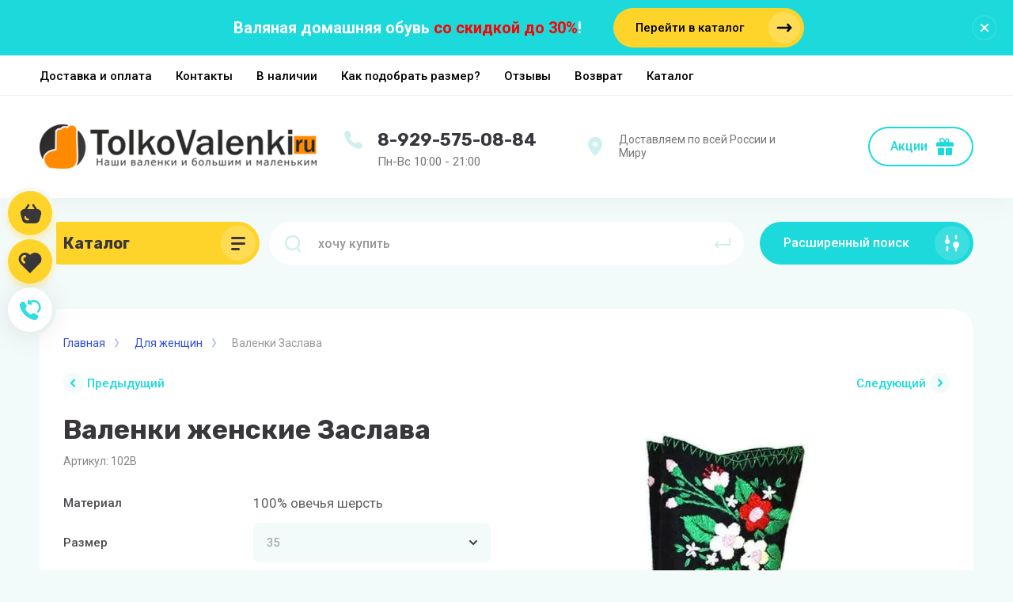

--- FILE ---
content_type: text/html; charset=utf-8
request_url: https://tolko-valenki.ru/magazin/product/zhenskie-valenki/-zhenskiye-zaslava
body_size: 36674
content:



			<!DOCTYPE html>
<html data-wf-page="5c3b598191db030be7577d33" data-wf-site="5c18c320997c256f5317756a" lang="ru">
<head>
<meta charset="utf-8">
<meta name="robots" content="all"/>
<title>Валенки женские черные с вышивкой Заслава</title>

<meta content="Webflow" name="generator">
<meta name="description" content="Валенки женские черные с вышивкой Заслава. Бесплатная примерка. 100% Гарантия качества.  Заходите!">
<meta name="keywords" content="Валенки женские черные с вышивкой Заслава">
<meta name="SKYPE_TOOLBAR" content="SKYPE_TOOLBAR_PARSER_COMPATIBLE">
<meta name="viewport" content="width=device-width, initial-scale=1.0, maximum-scale=1.0, user-scalable=no">
<meta name="format-detection" content="telephone=no">
<meta http-equiv="x-rim-auto-match" content="none">

<link rel="preload" href="/t/v1177/images/theme13/theme.scss.css" as="style">
<link rel="preload" href="/g/libs/jquery/1.10.2/jquery.min.js" as="script">

<script src="/g/libs/jquery/1.10.2/jquery.min.js"></script>

		<link rel="stylesheet" href="/g/css/styles_articles_tpl.css">
<link rel='stylesheet' type='text/css' href='/shared/highslide-4.1.13/highslide.min.css'/>
<script type='text/javascript' src='/shared/highslide-4.1.13/highslide-full.packed.js'></script>
<script type='text/javascript'>
hs.graphicsDir = '/shared/highslide-4.1.13/graphics/';
hs.outlineType = null;
hs.showCredits = false;
hs.lang={cssDirection:'ltr',loadingText:'Загрузка...',loadingTitle:'Кликните чтобы отменить',focusTitle:'Нажмите чтобы перенести вперёд',fullExpandTitle:'Увеличить',fullExpandText:'Полноэкранный',previousText:'Предыдущий',previousTitle:'Назад (стрелка влево)',nextText:'Далее',nextTitle:'Далее (стрелка вправо)',moveTitle:'Передвинуть',moveText:'Передвинуть',closeText:'Закрыть',closeTitle:'Закрыть (Esc)',resizeTitle:'Восстановить размер',playText:'Слайд-шоу',playTitle:'Слайд-шоу (пробел)',pauseText:'Пауза',pauseTitle:'Приостановить слайд-шоу (пробел)',number:'Изображение %1/%2',restoreTitle:'Нажмите чтобы посмотреть картинку, используйте мышь для перетаскивания. Используйте клавиши вперёд и назад'};</script>

            <!-- 46b9544ffa2e5e73c3c971fe2ede35a5 -->
            <script src='/shared/s3/js/lang/ru.js'></script>
            <script src='/shared/s3/js/common.min.js'></script>
        <link rel='stylesheet' type='text/css' href='/shared/s3/css/calendar.css' /><link rel="icon" href="/favicon.ico" type="image/x-icon">

<!--s3_require-->
<link rel="stylesheet" href="/g/basestyle/1.0.1/user/user.css" type="text/css"/>
<link rel="stylesheet" href="/g/basestyle/1.0.1/user/user.blue.css" type="text/css"/>
<script type="text/javascript" src="/g/basestyle/1.0.1/user/user.js" async></script>
<!--/s3_require-->

<!--s3_goal-->
<script src="/g/s3/goal/1.0.0/s3.goal.js"></script>
<script>new s3.Goal({map:{"18701":{"goal_id":"18701","object_id":"36547300","event":"submit","system":"metrika","label":"v_odin_klik","code":"anketa"},"18901":{"goal_id":"18901","object_id":"36548700","event":"submit","system":"metrika","label":"podposka_na_raccylku","code":"anketa"},"19101":{"goal_id":"19101","object_id":"36551300","event":"submit","system":"metrika","label":"obratny_zvonok","code":"anketa"},"143504":{"goal_id":"143504","object_id":"36551300","event":"submit","system":"analytics","label":"obratniy-zvonok","code":"anketa"},"143704":{"goal_id":"143704","object_id":"36547300","event":"submit","system":"analytics","label":"kupit-v-vodin-klik","code":"anketa"}}, goals: [], ecommerce:[]});</script>
<!--/s3_goal-->
				
		
		
		
			<link rel="stylesheet" type="text/css" href="/g/shop2v2/default/css/theme.less.css">		
			<script type="text/javascript" src="/g/shop2v2/default/js/shop2v2-plugins.js"></script>
		
			<script type="text/javascript" src="/g/shop2v2/default/js/shop2.2.min.js"></script>
		
	<script type="text/javascript">shop2.init({"productRefs": {"337083841":{"material":{"31454041":["404184641"]},"razmer_muz":{"163577609":["404184641"]},"nanesenie_dizajna":{"99090809":["404184641"]},"cvet":{"38450209":["404184641"]},"sposob_izgotavlenia_":{"34580409":["404184641"]},"nuzny_li_galosi_":{"38451809":["404184641"]}},"1225374409":{"razmer_muz":{"172683209":["1415254809"]}},"1225378009":{"razmer_muz":{"163577609":["1415258409"]}},"1532749809":{"razmer_muz":{"163577609":["1807340809"]}},"1532750209":{"razmer_muz":{"163577609":["1807342209"]}},"1532911009":{"razmer_muz":{"163577609":["1807503009"]}},"1532912809":{"razmer_muz":{"163577609":["1807505009"]}},"2490647409":{"razmer_muz":{"163577609":["2878970209"]}},"2490647609":{"razmer_muz":{"163577609":["2878970609"]}}},"apiHash": {"getPromoProducts":"d04b46a716201aceafc3dc19d8d9ad4f","getSearchMatches":"6bf76f90d3d89ff1fd4a32fb2d0d8238","getFolderCustomFields":"97f89a7c6c0eb01772c55d5181a3efcd","getProductListItem":"e3f98b628c2c5f880d7ae40402b155f8","cartAddItem":"d10875e9caa334691a3673d38be04b09","cartRemoveItem":"25d87baca141129f027bb7803f85f64d","cartUpdate":"8ba116f3fc04946b4100b4b3e7d5213c","cartRemoveCoupon":"bdcfca3ce10470b614479429a7492119","cartAddCoupon":"7bab3e9b8a6ae82859064c43c506e430","deliveryCalc":"15f4bfbb5c3fa483853d25120652d01a","printOrder":"eed5a14ace90371131409e8144644ece","cancelOrder":"53cefbe583e765af63ccb1bc46d5c80a","cancelOrderNotify":"1f2173908880aaa3ad892f897ec1d422","repeatOrder":"5911742d9ef3a4f070cfec84404d82bd","paymentMethods":"ccc5046da40a2b09aa478afaa792a9d1","compare":"5c8feb22e4d27eb57705cb2edb7bfd27"},"hash": null,"verId": 1055480,"mode": "product","step": "","uri": "/magazin","IMAGES_DIR": "/d/","my": {"gr_universal_version":true,"gr_new_top_slider":true,"show_sections":false,"lazy_load_subpages":true,"price_fa_rouble":true,"buy_alias":"\u0412 \u043a\u043e\u0440\u0437\u0438\u043d\u0443","buy_mod":true,"buy_kind":true,"on_shop2_btn":true,"new_alias":"New","special_alias":"Sale","gr_icons_on_phone":true,"gr_pagelist_lazy_load":true,"gr_product_quick_view":true,"gr_product_page_version":"global:shop2.2.101-1-product.tpl","gr_buy_btn_data_url":true,"gr_cart_page_version":"global:shop2.2.101-1-cart.tpl","gr_shop2_msg":true,"gr_add_to_compare_text":"\u0412 \u0438\u0437\u0431\u0440\u0430\u043d\u043d\u043e\u0435","gr_to_compare_text":"\u0412 \u0438\u0437\u0431\u0440\u0430\u043d\u043d\u043e\u043c","gr_compare_popup_title":"\u0418\u0437\u0431\u0440\u0430\u043d\u043d\u043e\u0435","hide_in_search":["vendors"]},"shop2_cart_order_payments": 3,"cf_margin_price_enabled": 0,"maps_yandex_key":"","maps_google_key":""});</script>
<style type="text/css">.product-item-thumb {width: 248px;}.product-item-thumb .product-image, .product-item-simple .product-image {height: 254px;width: 248px;}.product-item-thumb .product-amount .amount-title {width: 152px;}.product-item-thumb .product-price {width: 198px;}.shop2-product .product-side-l {width: 250px;}.shop2-product .product-image {height: 250px;width: 250px;}.shop2-product .product-thumbnails li {width: 73px;height: 73px;}</style>

<!-- webflow -->

<script type="text/javascript">
    !function(o,c){var n=c.documentElement,t=" w-mod-";n.className+=t+"js",("ontouchstart"in o||o.DocumentTouch&&c instanceof DocumentTouch)&&(n.className+=t+"touch")}(window,document);
</script>

<!-- webflow -->

    <link rel="stylesheet" href="/t/v1177/images/theme13/theme.scss.css">

	
<style>#body_user_code {position: absolute;top: -50000px;left: -50000px;}</style>


<link rel="stylesheet" href="/t/v1177/images/css/site_addons.scss.css">
</head>

<body class="body site gr_shop2_msg_style">
<div class="site__wrapper has_icons_on_mobile">
	<div class="burger-block">
		<div class="burger-block__section">
			<div class="burger-close">&nbsp;</div>
			<div class="burger-block__menu">Меню</div>
						<div class="burger-folders">
				<div class="burger-title cat-title-text"><div class="burger-mob-title active">Каталог</div><div class="brands-mob-title">Бренды</div></div>
				<div class="burger-folders__body">
					<ul class="burger-folders__list menu-default">
											         					         					         					         					    					         					              					              					                   <li class="firstlevel">
											<a class=" has_icon_item cat-item_link" href="/podarochnye-sertifikaty">
																	                                <span class="cat-item__pic">
					                                						                                		<img src="/thumb/2/1QVo0rUbuzLnsExCXPrxwg/c126/d/dc45bkgzi.jpg" alt="Подарочные сертификаты">
					                                						                                </span>
				                                												<span>Подарочные сертификаты</span>
											</a>
					              					         					         					         					         					    					         					              					                   					                        </li>
					                        					                   					              					              					                   <li class="firstlevel sublevel">
											<a class=" has_icon_item cat-item_link hasArrow" href="/magazin/dlya-zhenschin">
																	                                <span class="cat-item__pic">
					                                						                                		<svg width="48" height="48" viewBox="0 0 48 48" fill="none" xmlns="http://www.w3.org/2000/svg">
<g id="&#208;&#161;&#208;&#187;&#208;&#190;&#208;&#185; x0020 1">
<path id="Vector" d="M24.0004 48.0009C37.2555 48.0009 48.0009 37.2555 48.0009 24.0004C48.0009 10.7454 37.2555 0 24.0004 0C10.7454 0 0 10.7454 0 24.0004C0 37.2555 10.7454 48.0009 24.0004 48.0009Z" fill="#FBD623"/>
<path id="Vector_2" fill-rule="evenodd" clip-rule="evenodd" d="M8.2611 20.9931C13.423 22.123 15.0565 25.3637 16.6844 28.5932C19.2017 33.5893 21.7045 38.5558 39.2776 34.2815C39.532 34.2186 39.7114 34.0974 39.8157 33.9484C39.8898 33.8447 39.9301 33.7244 39.9337 33.6032C39.9383 33.4792 39.9063 33.3506 39.8376 33.2331C39.7132 33.0202 39.5164 32.8934 39.2886 32.8157L30.6192 29.7842C22.3286 32.6371 20.093 27.6808 17.4338 21.7825C15.9523 18.4955 14.3299 14.8968 11.3705 12.3492C10.2139 13.2385 9.178 14.5581 8.58595 16.1775C8.07168 17.585 7.89232 19.2183 8.26018 20.994L8.2611 20.9931ZM8.57039 22.1776C10.9011 22.7995 12.3927 23.9488 13.5027 25.335C13.1613 25.4414 12.8465 25.6089 12.5739 25.8402C11.8976 26.4158 11.6542 27.2089 11.646 28.0759L11.6423 35.4604H10.3649C10.3237 32.1226 10.148 29.7342 9.83777 27.6873C9.53946 25.7144 9.11578 24.058 8.57039 22.1776ZM14.1917 26.2909C13.8321 26.3307 13.5072 26.4528 13.2583 26.6647C12.8502 27.0118 12.7102 27.555 12.7102 28.0759L12.7056 36.5413H9.30794L9.30337 36.0055C9.275 32.4576 9.10114 29.9702 8.77995 27.8483C8.47705 25.8467 7.98017 23.847 7.38079 21.9157C6.86195 19.7855 6.82168 17.8903 7.58394 15.8055C8.31234 13.815 9.64012 12.2233 11.096 11.2239L11.4218 11L11.7292 11.2499C15.0821 13.9658 16.8198 17.8228 18.4029 21.3355C20.8617 26.7897 22.9243 31.3675 30.4444 28.707L30.6182 28.646L39.6336 31.7987C40.1048 31.9533 40.5038 32.2512 40.7564 32.6852C40.9293 32.9823 41.0108 33.3145 40.9989 33.6421C40.987 33.9724 40.8808 34.2982 40.6804 34.5785C40.3647 35.0227 40.0353 35.1893 39.5256 35.329C21.1326 39.8032 18.4395 34.4601 15.7309 29.0837C15.2514 28.1333 14.7728 27.1811 14.1917 26.2909Z" fill="#000029"/>
</g>
</svg>

					                                						                                </span>
				                                												<span>Для женщин</span>
											</a>
					              					         					         					         					         					    					         					              					                   					                        <ul>
					                            <li class="parentItem"><a href="/magazin/dlya-zhenschin"><span>Для женщин</span></a></li>
					                    						              					              					                   <li class=""><a href="/magazin/woman/valenki-klassicheskiye"><span>Валенки классические</span></a>
					              					         					         					         					         					    					         					              					                   					                        </li>
					                        					                   					              					              					                   <li class=""><a href="/woman-poluvalenki"><span>Полуваленки</span></a>
					              					         					         					         					         					    					         					              					                   					                        </li>
					                        					                   					              					              					                   <li class=""><a href="/botinki-valyanyye"><span>Ботинки валяные</span></a>
					              					         					         					         					         					    					         					              					                   					                        </li>
					                        					                   					              					              					                   <li class=""><a href="/valenki-cvetnye-na-podoshve"><span>Валенки цветные на подошве</span></a>
					              					         					         					         					         					    					         					              					                   					                        </li>
					                        					                   					              					              					                   <li class=""><a href="/magazin/woman/chuni"><span>Чуни</span></a>
					              					         					         					         					         					    					         					              					                   					                        </li>
					                        					                   					              					              					                   <li class="sublevel"><a class="hasArrow" href="/magazin/woman/tapochki"><span>Валяные тапочки</span></a>
					              					         					         					         					         					    					         					              					                   					                        <ul>
					                            <li class="parentItem"><a href="/magazin/woman/tapochki"><span>Валяные тапочки</span></a></li>
					                    						              					              					                   <li class=""><a href="/tapochki-tsvetnyye"><span>Эксклюзивные тапочки</span></a>
					              					         					         					         					         					    					         					              					                   					                        </li>
					                        					                   					              					              					                   <li class=""><a href="/tapochki-s-tsvetochkami"><span>Тапочки с вышивкой</span></a>
					              					         					         					         					         					    					         					              					                   					                        </li>
					                        					                   					              					              					                   <li class=""><a href="/tapochki-nabivkoy-s-nizkoy-pyatkoy"><span>Тапочки с низкой пяткой</span></a>
					              					         					         					         					         					    					         					              					                   					                        </li>
					                        					                             </ul></li>
					                        					                   					              					              					                   <li class=""><a href="/magazin/woman/galoshi-na-valenki"><span>Галоши</span></a>
					              					         					         					         					         					    					         					              					                   					                        </li>
					                        					                   					              					              					                   <li class=""><a href="/podoshva-zhenskaya"><span>Подошва</span></a>
					              					         					         					         					         					    					         					              					                   					                        </li>
					                        					                             </ul></li>
					                        					                   					              					              					                   <li class="firstlevel sublevel">
											<a class=" has_icon_item cat-item_link hasArrow" href="/magazin/folder/dlya-muzhchin">
																	                                <span class="cat-item__pic">
					                                						                                		<svg width="48" height="48" viewBox="0 0 48 48" fill="none" xmlns="http://www.w3.org/2000/svg">
<g id="&#208;&#161;&#208;&#187;&#208;&#190;&#208;&#185; x0020 1">
<path id="Vector" d="M24.0004 48.0009C37.2555 48.0009 48.0009 37.2555 48.0009 24.0004C48.0009 10.7454 37.2555 0 24.0004 0C10.7454 0 0 10.7454 0 24.0004C0 37.2555 10.7454 48.0009 24.0004 48.0009Z" fill="#FBD623"/>
<path id="Vector 2 (Stroke)" fill-rule="evenodd" clip-rule="evenodd" d="M8.19903 10.25H23.75V11C23.75 12.2636 23.9013 13.9159 24.3481 15.5965C24.5286 16.2753 24.7564 16.9555 25.04 17.6146C25.3939 18.4368 25.833 19.2224 26.3725 19.931C26.9137 20.6418 27.5558 21.275 28.3159 21.7924C29.6177 22.6784 31.3032 23.25 33.5 23.25C37.1258 23.25 39.1828 24.2897 40.1913 25.8413C41.1452 27.3087 41.0056 29.0075 40.75 30.0898L40.75 36.0716L40.1989 36.2232C37.7532 36.8956 35.7672 37.3013 33.5759 37.5241C31.6675 37.7182 29.6182 37.7721 26.9937 37.75L26.25 37.7437L26.25 35.6983L20.75 35.3055L20.75 37.8705L19.8891 37.7418C17.7911 37.4281 16.1356 37.2135 14.1259 37.0515C12.5782 36.9267 10.8151 36.8326 8.47341 36.7495L7.75001 36.7239V31.5546C7.73763 31.4488 7.7384 31.3465 7.73893 31.289C7.73989 31.1858 7.74473 31.069 7.74901 30.9672L7.74952 30.9551C7.75385 30.8522 7.75757 30.7638 7.75871 30.6905C7.75934 30.6497 7.75879 30.6266 7.75854 30.6167C7.20734 27.8289 7.23091 25.607 7.44044 23.4135C7.52611 22.5166 7.6435 21.6193 7.76383 20.6995C7.78982 20.5008 7.81595 20.3011 7.84192 20.1001C7.98888 18.963 8.13305 17.7705 8.22957 16.4455C8.34711 14.8321 8.38434 13.0662 8.25162 11.0492L8.19903 10.25ZM39.3546 29.4356C39.5104 28.569 39.4921 27.5179 38.9337 26.6587C38.3172 25.7103 36.8742 24.75 33.5 24.75C31.408 24.75 29.6656 24.2858 28.2277 23.4958L27.1836 25.8086L25.8164 25.1914L26.9601 22.658C26.5009 22.2977 26.0845 21.9021 25.7073 21.4802L23.5143 23.5459L22.4858 22.4541L24.7851 20.2882C24.4805 19.8335 24.2107 19.361 23.9721 18.8787L20.7861 20.1933L20.214 18.8067L23.3793 17.5007C23.2606 17.1809 23.1533 16.8597 23.0566 16.5392H20V15.0392H22.6745C22.4272 13.8631 22.3057 12.7323 22.2656 11.75H17.75V17.25H9.66993C9.57477 18.3424 9.45199 19.345 9.32955 20.2924C9.30287 20.4988 9.27627 20.7022 9.25 20.9031C9.12986 21.8217 9.01659 22.6878 8.93365 23.5561C8.74846 25.4948 8.71774 27.4179 9.12706 29.7717C12.6432 29.903 15.7155 30.1407 18.4782 30.3777C19.1002 30.4311 19.7055 30.4843 20.296 30.5363C22.4841 30.7287 24.4697 30.9033 26.3514 31.001C30.9728 31.2411 34.8946 31.0123 39.3546 29.4356ZM9.23922 31.277C9.23907 31.2859 9.23895 31.2945 9.23887 31.3029C9.23859 31.3332 9.23888 31.3552 9.23939 31.37L9.25001 31.418V35.2772C10.8797 35.3399 12.2292 35.4099 13.4362 35.4951V33.5H14.9362V35.6151C16.4176 35.7486 17.746 35.9148 19.25 36.1317L19.25 33.6945L27.75 34.3017L27.75 36.2542C29.6918 36.2593 31.2859 36.2148 32.75 36.0938V34H34.25V35.9375C35.8669 35.7322 37.4237 35.4107 39.25 34.9258L39.25 31.0568C34.788 32.5337 30.8055 32.7344 26.2736 32.499C24.3625 32.3997 22.3418 32.222 20.1494 32.0292C19.5623 31.9776 18.9629 31.9248 18.35 31.8723C15.6415 31.6399 12.6502 31.4082 9.23922 31.277ZM9.24032 31.3871C9.2403 31.3871 9.24019 31.386 9.24004 31.3837ZM9.77672 15.75H16.25V11.75H9.79318C9.86005 13.1973 9.84325 14.519 9.77672 15.75Z" fill="black"/>
</g>
</svg>

					                                						                                </span>
				                                												<span>Для мужчин</span>
											</a>
					              					         					         					         					         					    					         					              					                   					                        <ul>
					                            <li class="parentItem"><a href="/magazin/folder/dlya-muzhchin"><span>Для мужчин</span></a></li>
					                    						              					              					                   <li class=""><a href="/magazin/man/valenki-klassicheskiye"><span>Классические валенки</span></a>
					              					         					         					         					         					    					         					              					                   					                        </li>
					                        					                   					              					              					                   <li class=""><a href="/poluvalenki"><span>Полуваленки</span></a>
					              					         					         					         					         					    					         					              					                   					                        </li>
					                        					                   					              					              					                   <li class=""><a href="/valyanyye-botinki-muzhskiye"><span>Валяные ботинки</span></a>
					              					         					         					         					         					    					         					              					                   					                        </li>
					                        					                   					              					              					                   <li class=""><a href="/valenki-cvetnye-na-podoshve-1"><span>Валенки цветные на подошве</span></a>
					              					         					         					         					         					    					         					              					                   					                        </li>
					                        					                   					              					              					                   <li class=""><a href="/magazin/man/chuni"><span>Чуни</span></a>
					              					         					         					         					         					    					         					              					                   					                        </li>
					                        					                   					              					              					                   <li class="sublevel"><a class="hasArrow" href="/magazin/man/tapochki"><span>Тапочки</span></a>
					              					         					         					         					         					    					         					              					                   					                        <ul>
					                            <li class="parentItem"><a href="/magazin/man/tapochki"><span>Тапочки</span></a></li>
					                    						              					              					                   <li class=""><a href="/eksklyuzivnyye-tapochki-muzhskiye"><span>Эксклюзивные тапочки мужские</span></a>
					              					         					         					         					         					    					         					              					                   					                        </li>
					                        					                   					              					              					                   <li class=""><a href="/klassicheskiye-tapochki"><span>Классические тапочки</span></a>
					              					         					         					         					         					    					         					              					                   					                        </li>
					                        					                             </ul></li>
					                        					                   					              					              					                   <li class=""><a href="/magazin/man/galoshi-na-valenki"><span>Галоши</span></a>
					              					         					         					         					         					    					         					              					                   					                        </li>
					                        					                   					              					              					                   <li class=""><a href="/podoshva"><span>Подошва</span></a>
					              					         					         					         					         					    					         					              					                   					                        </li>
					                        					                             </ul></li>
					                        					                   					              					              					                   <li class="firstlevel sublevel">
											<a class=" has_icon_item cat-item_link hasArrow" href="/magazin/folder/dlya-detey">
																	                                <span class="cat-item__pic">
					                                						                                		<?xml version="1.0" encoding="UTF-8"?>
<!DOCTYPE svg PUBLIC "-//W3C//DTD SVG 1.1//EN" "http://www.w3.org/Graphics/SVG/1.1/DTD/svg11.dtd">
<!-- Creator: CorelDRAW 2020 (64-Bit) -->
<svg xmlns="http://www.w3.org/2000/svg" xml:space="preserve" width="24.6602mm" height="24.6602mm" version="1.1" style="shape-rendering:geometricPrecision; text-rendering:geometricPrecision; image-rendering:optimizeQuality; fill-rule:evenodd; clip-rule:evenodd"
viewBox="0 0 537.61 537.61"
 xmlns:xlink="http://www.w3.org/1999/xlink"
 xmlns:xodm="http://www.corel.com/coreldraw/odm/2003">
 <defs>
  <style type="text/css">
   <![CDATA[
    .str0 {stroke:#000029;stroke-width:1.66;stroke-miterlimit:22.9256}
    .fil1 {fill:#000029}
    .fil0 {fill:#FBD623}
   ]]>
  </style>
 </defs>
 <g id="Слой_x0020_1">
  <metadata id="CorelCorpID_0Corel-Layer"/>
  <circle class="fil0" cx="268.81" cy="268.81" r="268.81"/>
  <path class="fil1 str0" d="M139.68 339.99c13.7,3.92 7.7,1.31 15.24,11.7 16.04,22.1 34.7,37.54 61.17,48.04 47.49,18.85 97.5,6.08 135.23,-26.7 5.88,-5.1 12.87,-13.2 17.96,-20.56 11.25,-16.24 7.18,-6.64 22.61,-15.91 7.92,-4.77 13.37,-11.58 17.42,-21.12 5.94,-14 3.78,-31.18 -5.23,-43.38 -2.39,-3.24 -6.72,-6.78 -7.87,-9.01 -1.15,-2.22 -3.49,-22.49 -4.99,-28.27 -17.52,-67.09 -41.27,-51.96 -37.27,-37.32 0.89,3.25 9.33,15.64 12.02,21.57 7.64,16.85 10.77,33.43 10.96,54.8 9.27,5.85 20.11,13.11 16.44,30.64 -4.41,21.03 -28.08,19.57 -28.25,19.66l-17.15 24.97c-39.12,44.61 -103.27,53.43 -150.42,19.06 -19.74,-14.39 -27,-26.86 -38.56,-46.19 -9.86,-0.34 -13.72,1.32 -21.75,-3.98 -4.11,-2.71 -8.64,-8.78 -9.84,-15.99 -3.57,-21.48 13.07,-26.4 20.4,-30.58 1.61,-49.1 23.7,-81.86 51.34,-100.67 49.83,-33.91 81.21,-8.91 85.96,-25.9 3.85,-13.77 -12.04,-13.27 -22.73,-13.26 -63.59,0.06 -113.25,45.92 -127.69,99.31 -4.08,15.08 -2.9,25.35 -7.64,29.6 -28.37,25.37 -23.4,69.19 12.66,79.5z"/>
  <path class="fil1 str0" d="M184.39 303.33c-15.79,8.22 10.16,35.23 16.59,40.85 46.08,40.24 110.03,25.35 137.11,-22.91 4.15,-7.4 6.06,-20.12 -6.29,-19.26 -7.29,0.51 -11.99,13.59 -16.02,18.77 -8.74,11.25 -22.56,22.33 -43.14,26.3 -28.73,5.54 -55.45,-8.88 -70.28,-29.96 -4.65,-6.62 -7.34,-19.32 -17.96,-13.79z"/>
  <path class="fil1 str0" d="M306.92 108.56c-9.18,0.03 -15.5,10.27 -9.16,16.79 3.97,5.39 35.54,3.24 31.59,34.14 -1.4,10.94 -10.26,20.29 -20.82,21.95 -19.87,3.12 -22.09,-14.85 -33.39,-8.12 -22.31,13.24 36.4,48.7 64.05,10.38 8.13,-11.27 12.28,-29.37 5.95,-45.34 -7.12,-17.97 -20.62,-25.35 -38.21,-29.8z"/>
  <path class="fil1 str0" d="M200.43 246.22c-22.72,7.86 -14.26,42.8 9.94,37.27 24.17,-5.52 14.08,-45.58 -9.94,-37.27z"/>
  <path class="fil1 str0" d="M311.21 246.44c-24.02,8.8 -11.82,44.23 11.81,36.58 21.73,-7.04 11.85,-45.25 -11.81,-36.58z"/>
 </g>
</svg>

					                                						                                </span>
				                                												<span>Для детей</span>
											</a>
					              					         					         					         					         					    					         					              					                   					                        <ul>
					                            <li class="parentItem"><a href="/magazin/folder/dlya-detey"><span>Для детей</span></a></li>
					                    						              					              					                   <li class=""><a href="/botinki-valyanyye-1"><span>Ботинки валяные</span></a>
					              					         					         					         					         					    					         					              					                   					                        </li>
					                        					                   					              					              					                   <li class="sublevel"><a class="hasArrow" href="/magazin/baby/klassicheskiye"><span>Валенки классические</span></a>
					              					         					         					         					         					    					         					              					                   					                        <ul>
					                            <li class="parentItem"><a href="/magazin/baby/klassicheskiye"><span>Валенки классические</span></a></li>
					                    						              					              					                   <li class=""><a href="/20-26-razmer-klassika"><span>20-25 Рос.размер</span></a>
					              					         					         					         					         					    					         					              					                   					                        </li>
					                        					                   					              					              					                   <li class=""><a href="/27-29--ros.razmer-klassika"><span>26-29 Рос.размер</span></a>
					              					         					         					         					         					    					         					              					                   					                        </li>
					                        					                   					              					              					                   <li class=""><a href="/30-32-ros.razmer"><span>30-32 Рос.размер</span></a>
					              					         					         					         					         					    					         					              					                   					                        </li>
					                        					                   					              					              					                   <li class=""><a href="/33-35-ros.razmer"><span>33-34 Рос.размер</span></a>
					              					         					         					         					         					    					         					              					                   					                        </li>
					                        					                             </ul></li>
					                        					                   					              					              					                   <li class=""><a href="/valenki-cvetnye-detskie"><span>Валенки цветные</span></a>
					              					         					         					         					         					    					         					              					                   					                        </li>
					                        					                   					              					              					                   <li class=""><a href="/magazin/baby/galoshi"><span>Галоши и подошва</span></a>
					              					         					         					         					         					    					         					              					                   					                        </li>
					                        					                             </ul></li>
					                        					                   					              					              					                   <li class="firstlevel sublevel">
											<a class=" has_icon_item cat-item_link hasArrow" href="/valyanye-tapochki">
																	                                <span class="cat-item__pic">
					                                						                                		<?xml version="1.0" encoding="UTF-8"?>
<!DOCTYPE svg PUBLIC "-//W3C//DTD SVG 1.1//EN" "http://www.w3.org/Graphics/SVG/1.1/DTD/svg11.dtd">
<!-- Creator: CorelDRAW 2020 (64-Bit) -->
<svg xmlns="http://www.w3.org/2000/svg" xml:space="preserve" width="48px" height="48px" version="1.1" style="shape-rendering:geometricPrecision; text-rendering:geometricPrecision; image-rendering:optimizeQuality; fill-rule:evenodd; clip-rule:evenodd"
viewBox="0 0 1.23 1.23"
 xmlns:xlink="http://www.w3.org/1999/xlink"
 xmlns:xodm="http://www.corel.com/coreldraw/odm/2003">
 <defs>
  <style type="text/css">
   <![CDATA[
    .fil1 {fill:#3A3442}
    .fil0 {fill:#FBD623}
   ]]>
  </style>
 </defs>
 <g id="Слой_x0020_1">
  <metadata id="CorelCorpID_0Corel-Layer"/>
  <circle class="fil0" cx="0.62" cy="0.62" r="0.62"/>
  <path class="fil1" d="M0.64 0.48c-0.07,0.09 -0.11,0.11 -0.19,0.13 -0.07,0.03 -0.15,0.02 -0.27,0 -0.03,0.05 -0.03,0.08 -0.01,0.14l0 0c0.09,0.01 0.29,0.02 0.5,0.01 0.15,0 0.3,-0.01 0.41,-0.03 0,-0.01 -0.01,-0.02 -0.01,-0.03 -0.01,-0.01 -0.02,-0.02 -0.04,-0.02 -0.06,-0.02 -0.12,-0.04 -0.19,-0.07 -0.04,-0.02 -0.17,-0.1 -0.2,-0.13zm-0.48 0.08c0.07,0.03 0.22,0.04 0.28,0.02 0.07,-0.02 0.12,-0.05 0.19,-0.14l0.01 -0.02c0.05,0.07 0.15,0.12 0.22,0.16 0.06,0.03 0.13,0.05 0.19,0.07 0.02,0 0.04,0.02 0.05,0.03 0.01,0.02 0.01,0.03 0.01,0.05l0 0.02c-0.14,0.04 -0.29,0.04 -0.44,0.04 -0.14,0.01 -0.38,0.01 -0.53,-0.02 0,-0.01 -0.06,-0.11 0.02,-0.21z"/>
 </g>
</svg>

					                                						                                </span>
				                                												<span>Тапочки</span>
											</a>
					              					         					         					         					         					    					         					              					                   					                        <ul>
					                            <li class="parentItem"><a href="/valyanye-tapochki"><span>Тапочки</span></a></li>
					                    						              					              					                   <li class="sublevel"><a class="hasArrow" href="/zhenskie-tapochki"><span>Женские</span></a>
					              					         					         					         					         					    					         					              					                   					                        <ul>
					                            <li class="parentItem"><a href="/zhenskie-tapochki"><span>Женские</span></a></li>
					                    						              					              					                   <li class=""><a href="/tpochki-classicheskie"><span>Классические тапочки</span></a>
					              					         					         					         					         					    					         					              					                   					                        </li>
					                        					                   					              					              					                   <li class=""><a href="/zhenskie-cvetnye-tapochki"><span>Цветные тапочки</span></a>
					              					         					         					         					         					    					         					              					                   					                        </li>
					                        					                             </ul></li>
					                        					                   					              					              					                   <li class="sublevel"><a class="hasArrow" href="/tapochki-muzhskie"><span>Мужские</span></a>
					              					         					         					         					         					    					         					              					                   					                        <ul>
					                            <li class="parentItem"><a href="/tapochki-muzhskie"><span>Мужские</span></a></li>
					                    						              					              					                   <li class=""><a href="/eksklyuzivnye-tapochki-muzhskie"><span>Цветные тапочки</span></a>
					              					         					         					         					         					    					         					              					                   					                        </li>
					                        					                   					              					              					                   <li class=""><a href="/klassicheskie-tapochki"><span>Классические тапочки</span></a>
					              					         					         					         					         					    					         					              					                   					                        </li>
					                        					                             </ul></li>
					                        					                             </ul></li>
					                        					                   					              					              					                   <li class="firstlevel sublevel">
											<a class=" has_icon_item cat-item_link hasArrow" href="/chuni">
																	                                <span class="cat-item__pic">
					                                						                                		<?xml version="1.0" encoding="UTF-8"?>
<!DOCTYPE svg PUBLIC "-//W3C//DTD SVG 1.1//EN" "http://www.w3.org/Graphics/SVG/1.1/DTD/svg11.dtd">
<!-- Creator: CorelDRAW 2020 (64-Bit) -->
<svg xmlns="http://www.w3.org/2000/svg" xml:space="preserve" width="48px" height="48px" version="1.1" style="shape-rendering:geometricPrecision; text-rendering:geometricPrecision; image-rendering:optimizeQuality; fill-rule:evenodd; clip-rule:evenodd"
viewBox="0 0 12.22 12.22"
 xmlns:xlink="http://www.w3.org/1999/xlink"
 xmlns:xodm="http://www.corel.com/coreldraw/odm/2003">
 <defs>
  <style type="text/css">
   <![CDATA[
    .fil0 {fill:#FBD623}
    .fil1 {fill:#3A3442;fill-rule:nonzero}
   ]]>
  </style>
 </defs>
 <g id="Слой_x0020_1">
  <metadata id="CorelCorpID_0Corel-Layer"/>
  <circle class="fil0" cx="6.11" cy="6.11" r="6.11"/>
  <path class="fil1" d="M10.1 6.62l0 0c0.22,0.26 0.26,0.28 0.33,0.88 0,0.28 -0.15,0.53 -0.39,0.7 -0.34,0.23 -0.83,0.31 -1.1,0.31 -0.05,0 -0.09,-0.1 -0.1,-0.14 -0.02,-0.05 0.01,-0.18 0.07,-0.19 0.37,-0.09 1.2,-0.12 1.17,-0.65 -0.08,-0.96 -0.54,-0.93 -1.52,-1.24l-1.24 -0.43c-0.59,-0.19 -0.57,-0.71 -0.74,-1.25 -0.1,-0.51 -0.07,-0.68 -0.28,-0.72 -0.04,-0.01 -1.18,0.13 -2.29,0.28 -0.76,0.11 -1.49,0.22 -1.72,0.27 -0.23,0.04 -0.26,0.07 -0.25,0.27l0.25 2.92c0.04,0.4 0.23,0.5 0.54,0.54 0.58,0.12 1.59,0.14 2.64,0.14 1.2,0.01 2.47,0 3.49,-0.14 0.06,0 0.11,0.13 0.11,0.18 0,0.04 -0.01,0.16 -0.07,0.16 -1.48,0.17 -3.43,0.25 -6.18,0.03 -0.46,-0.04 -0.88,-0.36 -0.87,-0.84l-0.24 -3.03c-0.01,-0.18 0.06,-0.35 0.17,-0.45 0.11,-0.1 1.03,-0.29 2.02,-0.42 1.11,-0.15 2.31,-0.28 2.5,-0.29 0.4,-0.05 0.37,0.42 0.54,1.1 0.11,0.37 0.1,0.81 0.57,0.97l1.17 0.39c0.36,0.12 1.2,0.39 1.42,0.65z"/>
 </g>
</svg>

					                                						                                </span>
				                                												<span>Чуни</span>
											</a>
					              					         					         					         					         					    					         					              					                   					                        <ul>
					                            <li class="parentItem"><a href="/chuni"><span>Чуни</span></a></li>
					                    						              					              					                   <li class=""><a href="/chuni-zhenskie"><span>Чуни женские</span></a>
					              					         					         					         					         					    					         					              					                   					                        </li>
					                        					                   					              					              					                   <li class=""><a href="/chuni-muzhskie"><span>Чуни мужские</span></a>
					              					         					         					         					         					    					         					              					                   					                        </li>
					                        					                             </ul></li>
					                        					                   					              					              					                   <li class="firstlevel">
											<a class=" has_icon_item cat-item_link" href="/varezhki-valyanyye">
																	                                <span class="cat-item__pic">
					                                						                                		<?xml version="1.0" encoding="UTF-8"?>
<!DOCTYPE svg PUBLIC "-//W3C//DTD SVG 1.1//EN" "http://www.w3.org/Graphics/SVG/1.1/DTD/svg11.dtd">
<!-- Creator: CorelDRAW 2020 (64-Bit) -->
<svg xmlns="http://www.w3.org/2000/svg" xml:space="preserve" width="48px" height="48px" version="1.1" style="shape-rendering:geometricPrecision; text-rendering:geometricPrecision; image-rendering:optimizeQuality; fill-rule:evenodd; clip-rule:evenodd"
viewBox="0 0 2.11 2.11"
 xmlns:xlink="http://www.w3.org/1999/xlink"
 xmlns:xodm="http://www.corel.com/coreldraw/odm/2003">
 <defs>
  <style type="text/css">
   <![CDATA[
    .str0 {stroke:#000029;stroke-width:0.03;stroke-miterlimit:22.9256}
    .fil1 {fill:#000029}
    .fil0 {fill:#FBD623}
   ]]>
  </style>
 </defs>
 <g id="Слой_x0020_1">
  <metadata id="CorelCorpID_0Corel-Layer"/>
  <g id="_3018361871456">
   <circle class="fil0" cx="1.05" cy="1.05" r="1.05"/>
   <path class="fil1 str0" d="M1.1 1.39l0.01 0.01c0.07,0.07 0.15,0.14 0.22,0.21 0.01,0.01 0.02,0.03 0.03,0.03l-0.09 0.09 -0.25 -0.25c0,-0.01 0.08,-0.08 0.08,-0.09zm-0.59 -0.27c0.12,-0.01 0.23,0 0.35,0 0.01,0.01 0.01,0.11 0,0.12l-0.35 0 0 -0.12zm0.79 0.4c-0.04,-0.05 -0.09,-0.1 -0.13,-0.14 -0.01,-0.01 -0.02,-0.02 -0.03,-0.02 -0.01,-0.01 -0.01,-0.01 -0.01,-0.03 0,-0.06 0,-0.12 0,-0.18 0,-0.03 -0.01,-0.07 0.01,-0.09 0.02,-0.05 0.08,-0.05 0.12,-0.02 0.05,0.05 0,0.13 0.04,0.14 0.01,0.01 0.02,0 0.03,-0.01l0.11 -0.11c0.04,-0.03 0.06,-0.06 0.11,-0.08 0.05,-0.02 0.1,-0.01 0.15,0.02 0.08,0.04 0.11,0.15 0.05,0.24 -0.01,0.03 -0.15,0.16 -0.17,0.19l-0.19 0.18 -0.09 -0.09zm-0.79 -0.45c0,-0.11 0,-0.22 0,-0.33 0,-0.05 -0.01,-0.11 0,-0.16 0,-0.05 0.02,-0.09 0.05,-0.11 0.09,-0.1 0.26,-0.06 0.29,0.08 0.01,0.03 0.01,0.18 0.01,0.24 0,0.01 0,0.02 0,0.03 0.01,0.01 0.02,0.02 0.03,0.01 0.02,-0.01 0.05,-0.06 0.09,-0.07 0.07,-0.01 0.13,0.07 0.08,0.13 -0.02,0.02 -0.11,0.11 -0.12,0.12 -0.02,0.02 -0.03,0.03 -0.05,0.04 -0.01,0.02 -0.01,0.02 -0.02,0.02l-0.2 0c-0.06,0 -0.11,0 -0.16,0zm0.16 0.22c0.01,0.06 0.04,0.18 0.08,0.24 0.02,0.03 0.02,0.03 0.05,0.06 0.04,0.04 0.08,0.07 0.14,0.08 0.05,0.02 0.11,0.01 0.16,-0.01 0.01,0 0.02,0 0.02,-0.01l0.08 0.08c0.01,0.01 0.02,0.02 0.03,0.03 0.02,0.02 0.03,0.03 0.06,0.02 0.01,0 0.06,-0.06 0.07,-0.07l0.37 -0.37c0.03,-0.03 0.05,-0.05 0.07,-0.08 0.02,-0.04 0.03,-0.08 0.03,-0.12 0,-0.08 -0.04,-0.15 -0.11,-0.19 -0.07,-0.04 -0.16,-0.04 -0.23,0 -0.04,0.03 -0.08,0.08 -0.12,0.11 -0.01,0.01 -0.03,0.03 -0.04,0.04 0,-0.09 -0.08,-0.16 -0.17,-0.12 -0.04,0.01 -0.07,0.04 -0.08,0.08 -0.01,0.03 0,0.19 0,0.23 0,0.05 0,0.05 -0.02,0.07 -0.02,0.03 -0.05,0.05 -0.07,0.08 -0.02,0.01 -0.03,0.03 -0.02,0.05 0,0.02 0.09,0.1 0.11,0.12 0,0 0,0 0,0.01 -0.05,0.01 -0.09,0.02 -0.15,0 -0.09,-0.03 -0.14,-0.11 -0.17,-0.19 -0.01,-0.02 -0.04,-0.13 -0.04,-0.14 0,0 0.15,0 0.15,0 0.06,0 0.05,-0.06 0.05,-0.11 0,-0.01 -0.01,-0.07 0,-0.08 0,0 0.03,-0.03 0.03,-0.04 0.03,-0.02 0.14,-0.13 0.16,-0.15 0.02,-0.04 0.03,-0.09 0,-0.13 -0.01,-0.03 -0.04,-0.06 -0.09,-0.07 -0.03,0 -0.06,0 -0.09,0.02 -0.01,0.01 -0.01,0.01 -0.02,0.02 -0.01,-0.09 0.02,-0.18 -0.03,-0.27 -0.01,-0.02 -0.06,-0.07 -0.09,-0.09 -0.12,-0.07 -0.27,-0.01 -0.32,0.12 -0.02,0.06 -0.01,0.13 -0.01,0.19l0 0.5c0,0.03 -0.01,0.06 0.01,0.08 0.02,0.02 0.07,0.01 0.09,0.01 0.04,0 0.07,0 0.11,0z"/>
  </g>
 </g>
</svg>

					                                						                                </span>
				                                												<span>Варежки валяные</span>
											</a>
					              					         					         					         					         					    					         					              					                   					                        </li>
					                        					                   					              					              					                   <li class="firstlevel">
											<a class=" has_icon_item cat-item_link" href="/bannyye-prinadlezhnosti">
																	                                <span class="cat-item__pic">
					                                						                                		<?xml version="1.0" encoding="UTF-8"?>
<!DOCTYPE svg PUBLIC "-//W3C//DTD SVG 1.1//EN" "http://www.w3.org/Graphics/SVG/1.1/DTD/svg11.dtd">
<!-- Creator: CorelDRAW 2020 (64-Bit) -->
<svg xmlns="http://www.w3.org/2000/svg" xml:space="preserve" width="48px" height="48px" version="1.1" style="shape-rendering:geometricPrecision; text-rendering:geometricPrecision; image-rendering:optimizeQuality; fill-rule:evenodd; clip-rule:evenodd"
viewBox="0 0 2.11 2.11"
 xmlns:xlink="http://www.w3.org/1999/xlink"
 xmlns:xodm="http://www.corel.com/coreldraw/odm/2003">
 <defs>
  <style type="text/css">
   <![CDATA[
    .str1 {stroke:#000029;stroke-width:0.04;stroke-linejoin:round;stroke-miterlimit:22.9256}
    .str0 {stroke:#000029;stroke-width:0.06;stroke-linejoin:round;stroke-miterlimit:22.9256}
    .str2 {stroke:#000029;stroke-width:0.06;stroke-linejoin:round;stroke-miterlimit:22.9256}
    .fil1 {fill:none}
    .fil0 {fill:#FBD623}
   ]]>
  </style>
 </defs>
 <g id="Слой_x0020_1">
  <metadata id="CorelCorpID_0Corel-Layer"/>
  <g id="_3018387372736">
   <circle class="fil0" cx="1.05" cy="1.05" r="1.05"/>
   <path class="fil1 str0" d="M0.37 1.48c0.24,0.26 0.97,0.18 1.26,0.06 0.04,-0.1 0.12,-0.19 0.2,-0.26 -0.21,-0.07 -0.42,-0.04 -0.58,0.13 -0.18,-0.11 -0.4,-0.11 -0.59,-0.01 -0.12,-0.09 -0.26,-0.14 -0.41,-0.13 0.04,0.06 0.09,0.11 0.12,0.18l0 0.03z"/>
   <path class="fil1 str1" d="M1.04 0.43c0.03,-0.07 0.07,-0.14 0.12,-0.19 -0.01,-0.02 -0.03,-0.05 -0.05,-0.07 -0.05,0.07 -0.08,0.17 -0.07,0.26z"/>
   <path class="fil1 str2" d="M1.89 1.17c-0.08,-0.02 -0.16,-0.03 -0.24,-0.03 -0.01,-0.03 -0.02,-0.06 -0.02,-0.09 0.09,0.01 0.19,0.05 0.26,0.12zm-1.48 0.01c-0.06,-0.01 -0.14,-0.02 -0.2,-0.02 0.02,-0.11 0.11,-0.13 0.21,-0.11 0,-0.03 0.02,-0.05 0.05,-0.05 -0.02,0.06 -0.04,0.12 -0.06,0.18l0 0zm0.11 0.01c0.04,-0.1 0.07,-0.2 0.1,-0.31 0.08,-0.2 0.2,-0.35 0.41,-0.42 0.34,0.06 0.42,0.29 0.48,0.6 0.01,0.03 0.02,0.06 0.03,0.09 -0.11,0.01 -0.21,0.06 -0.28,0.14 -0.17,-0.1 -0.39,-0.09 -0.56,-0.01 -0.06,-0.04 -0.12,-0.07 -0.18,-0.09l0 0z"/>
  </g>
 </g>
</svg>

					                                						                                </span>
				                                												<span>Банные принадлежности</span>
											</a>
					              					         					         					         					         					    					         					              					                   					                        </li>
					                        					                   					              					              					                   <li class="firstlevel">
											<a class=" cat-item_link" href="/rasprodazha">
																	                                <span class="cat-item__pic">
					                                					                                									                                		<svg xmlns="http://www.w3.org/2000/svg" width="42" height="42" viewBox="0 0 42 42" fill="none">
																	<path fill-rule="evenodd" clip-rule="evenodd" d="M13.6667 13C11.6416 13 10 14.6832 10 16.7595L10 27.2405C10 29.3168 11.6416 31 13.6667 31H28.3333C30.3584 31 32 29.3168 32 27.2405V16.7595C32 14.6832 30.3584 13 28.3333 13H13.6667ZM29.25 17.7833C29.25 18.4921 28.6754 19.0667 27.9667 19.0667C27.2579 19.0667 26.6833 18.4921 26.6833 17.7833C26.6833 17.0746 27.2579 16.5 27.9667 16.5C28.6754 16.5 29.25 17.0746 29.25 17.7833ZM24.5 22C24.5 23.933 22.933 25.5 21 25.5C19.067 25.5 17.5 23.933 17.5 22C17.5 20.067 19.067 18.5 21 18.5C22.933 18.5 24.5 20.067 24.5 22ZM26 22C26 24.7614 23.7614 27 21 27C18.2386 27 16 24.7614 16 22C16 19.2386 18.2386 17 21 17C23.7614 17 26 19.2386 26 22Z" fill="#39363C"/>
																	<path d="M23.0372 10H18.9653C17.9896 10 17.0749 10.4745 16.5129 11.272L16 12H26L25.4935 11.2777C24.932 10.4768 24.0153 10 23.0372 10Z" fill="#39363C"/>
																</svg>
																				                                						                                </span>
				                                												<span>В наличии</span>
											</a>
					              					         					         					         					         					    					    					    </li>
					</ul>
				</div>
			</div>
			
		</div>
	</div>
	
	<div class="mobile-menu">
		<div class="mobile-menu__inner">
			<div class="mobile-menu__back">&nbsp;</div>
			<div class="mobile-menu__title">Меню</div>
			<div class="burger-navigation">
								    <ul class="burger-navigation__list menu-default">
										              				              				                   <li class="firstlevel"><a href="http://tolkovalenki.ru/magazin/dostavka-i-oplata"><span>Доставка и оплата</span></a>
				              					         					         					         					    				              				                   				                        </li>
				                        				                   				              				              				                   <li class="firstlevel"><a href="http://tolkovalenki.ru/kontakty"><span>Контакты</span></a>
				              					         					         					         					    				              				                   				                        </li>
				                        				                   				              				              				                   <li class="firstlevel"><a href="http://tolkovalenki.ru/rasprodazha"><span>В наличии</span></a>
				              					         					         					         					    				              				                   				                        </li>
				                        				                   				              				              				                   <li class="firstlevel"><a href="http://tolkovalenki.ru/magazin/kak-podobrat-razmer"><span>Как подобрать размер?</span></a>
				              					         					         					         					    				              				                   				                        </li>
				                        				                   				              				              				                   <li class="firstlevel"><a href="/otzyvy"><span>Отзывы</span></a>
				              					         					         					         					    				              				                   				                        </li>
				                        				                   				              				              				                   <li class="firstlevel"><a href="/vozvrat"><span>Возврат</span></a>
				              					         					         					         					    				              				                   				                        </li>
				                        				                   				              				              				                   <li class="firstlevel sublevel"><a class="hasArrow" href="/"><span>Каталог</span></a>
				              					         					         					         					    					    					    </li>
					</ul>
							</div>
		</div>
	</div>
	
	<div class="left-fixed-panel">
		<div class="left-fixed-panel__inner">
			
			<div class="left-fixed-panel__body">
				<div class="left-fixed-panel__body-bg">
										
																	
											
																					<a href="/magazin/cart" class="left-fixed-panel__cart">
								<div class="left-fixed-panel__cart-amount">0</div>
								<div class="left-fixed-panel__cart-inner">
									<div class="left-fixed-panel__cart-icon">&nbsp;</div>
									<div class="left-fixed-panel__cart-text">Корзина</div>
								</div>
							</a>
						
																
							            	<a href="/magazin/compare" target="_blank" class="left-fixed-panel__compare compare-block">
		            		<span class="left-fixed-panel__compare-amount compare-amount">0</span>
							<span class="left-fixed-panel__compare-inner">
								<span class="left-fixed-panel__compare-icon">&nbsp;</span>	
								<span class="left-fixed-panel__compare-text">Избранное</span>	
							</span>
						</a>
										
											<div class="left-fixed-panel__form" data-remodal-target="call_form">
							<div class="left-fixed-panel__form-inner">
								<div class="left-fixed-panel__form-icon">&nbsp;</div>
								<div class="left-fixed-panel__form-text">Обратный звонок</div>
							</div>
						</div>
									</div>
				<a href="#top-pannel" class="left-fixed-panel__up-btn">&nbsp;</a>
			</div>
			
		</div>
	</div>
	
    <header class="site-hedaer">
        <div class="header">
        		        			        	<div class="timer-block"  data-hide-time="0.0069444444444444">
						<div class="timer-block__inner">
														<div class="timer-block__title">Валяная домашняя обувь <span style="color:#ff0000;"><strong>со скидкой до 30%</strong></span>!</div>
															<div class="timer-block__btn">
									<a href="https://tolkovalenki.ru/valyanye-tapochki" class="btn-style">Перейти в каталог</a>
								</div>
														<div class="timer-block__close">&nbsp;</div>
						</div>
					</div>
							            <div data-collapse="medium" data-animation="over-left" data-duration="400" id="top-pannel" data-doc-height="1" data-no-scroll="1" class="top-pannel w-nav">
            	
            	<div class="top-pannel__inner has_compare">
	                <div class="top-pannel__cont-btn" >
	                    <div class="cont-icon" data-remodal-target="call_form">&nbsp;</div>
	                </div>
	                	                
	                				                <div class="top-pannel__cart">
			                												                    <a href="/magazin/cart" class="cart-icon mobile"><span class="cart_amount">0</span></a>
			                </div>
			            			            
	                	                		                <div class="top-pannel__compare compare-block" >
		                    <a href="/magazin/compare" target="_blank" class="compare-icon"><span class="compare_amount compare-amount">0</span></a>
		                </div>
	                	                
	                <div class="width-container-top w-container">
	                    <div class="burger-btn">&nbsp;</div>
	                    <nav role="navigation" class="nav-menu w-hidden-tiny w-nav-menu">
	                        <div class="nav-menu__wrap">
	                            								    <ul class="top-menu__wrap menu-default">
								        								
								            								
								            								                <li class=""><a class="top-menu__link w-nav-link" href="http://tolkovalenki.ru/magazin/dostavka-i-oplata"><span>Доставка и оплата</span></a>
								            								            								
								        								
								            								                								                        </li>
								                    								                								            								
								            								                <li class=""><a class="top-menu__link w-nav-link" href="http://tolkovalenki.ru/kontakty"><span>Контакты</span></a>
								            								            								
								        								
								            								                								                        </li>
								                    								                								            								
								            								                <li class=""><a class="top-menu__link w-nav-link" href="http://tolkovalenki.ru/rasprodazha"><span>В наличии</span></a>
								            								            								
								        								
								            								                								                        </li>
								                    								                								            								
								            								                <li class=""><a class="top-menu__link w-nav-link" href="http://tolkovalenki.ru/magazin/kak-podobrat-razmer"><span>Как подобрать размер?</span></a>
								            								            								
								        								
								            								                								                        </li>
								                    								                								            								
								            								                <li class=""><a class="top-menu__link w-nav-link" href="/otzyvy"><span>Отзывы</span></a>
								            								            								
								        								
								            								                								                        </li>
								                    								                								            								
								            								                <li class=""><a class="top-menu__link w-nav-link" href="/vozvrat"><span>Возврат</span></a>
								            								            								
								        								
								            								                								                        </li>
								                    								                								            								
								            								                <li class="has opened"><a class="top-menu__link w-nav-link" href="/"><span>Каталог</span></a>
								            								            								
								        								        </li>
								    </ul>
								    									                        </div>
	                    </nav>
	                    	                </div>
                </div>
                
            </div>
            <div class="company-info">
                <div class="width-container head">
                    <div class="company-info__left logo_left">
                    								<div class="site-logo" style="margin: 0;">
																								<a href="https://tolko-valenki.ru"> 									<img style="max-width: 350px;" src="/thumb/2/H7qak0yLHB194IgEXwSqRA/350r90/d/141414141.png" height="57" alt="" />
								</a> 							</div>
						                    	                    </div>
                    <div class="company-info__right">
                    		                        <div class="contacts">
	                            <div class="contacts-inner">
	                                <div class="phone-item">
	                                																									                                    		<a href="tel:89295750884" class="phone" onclick="gtag('event', 'klick-na-telefon'); return true;">8-929-575-08-84</a>
	                                    		                                   		                                   		                                </div>
	                                	                                	<div class="schedule" style="margin-top: 6px;">Пн-Вс 10:00 - 21:00</div>
	                                	                            </div>
	                        </div>
                                                                        	<div class="address">Доставляем по всей России и Миру</div>
                                                	                        <div class="recall-btn__wrap">
	                            <a href="/magazin/folder/rasprodazha" class="btn-style-2">Акции</a>
	                        </div>
                                            </div>
                </div>
            </div>
        </div> <!-- .header -->
    </header>
    
    	    <div class="remodal" data-remodal-id="call_form" role="dialog">
			<button data-remodal-action="close" class="close-button"><span>Закрыть</span></button>
					        <div class="popup-contacts">
		    				                						<div >
							<a href="tel:89295750884">8-929-575-08-84</a>
						</div>
		            		            		            	<div class="popup-contacts__time">Пн-Вс 10:00 - 21:00</div>
		            		        </div>
		    		    		    	<div class="popup-address">Доставляем по всей России и Миру</div>
		    			
                        	
	    
        
    <div class="tpl-anketa" data-api-url="/-/x-api/v1/public/?method=form/postform&param[form_id]=36551300" data-api-type="form">
    		    			    	<div class="tpl-anketa__left">
		        	<div class="tpl-anketa__title">Обратный звонок</div>
		        			        </div>
	                        <div class="tpl-anketa__right">
	        	            <form method="post" action="/" data-s3-anketa-id="36551300">
	                <input type="hidden" name="param[placeholdered_fields]" value="1" />
	                <input type="hidden" name="form_id" value="36551300">
	                	                	                <input type="hidden" name="param[hide_title]" value="" />
	                <input type="hidden" name="param[product_name]" value="" />
                	<input type="hidden" name="param[product_link]" value="https://" />
                	<input type="hidden" name="param[policy_checkbox]" value="" />
                	<input type="hidden" name="param[has_span_button]" value="" />
	                <input type="hidden" name="tpl" value="global:shop2.form.minimal.tpl">
	                		                		                    		                        <div class="tpl-field type-text field-required">
		                            		                            
		                            		                            <div class="field-value">
		                                		                                		                                    <input type="text" 
		                                    	 required  
			                                    size="30" 
			                                    maxlength="100" 
			                                    value="" 
			                                    name="d[0]" 
			                                    placeholder="Имя *" 
		                                    />
		                                		                                
		                                		                            </div>
		                        </div>
		                    		                		                    		                        <div class="tpl-field type-text field-required last-inline">
		                            		                            
		                            		                            <div class="field-value">
		                                		                                		                                    <input type="text" 
		                                    	 required  
			                                    size="30" 
			                                    maxlength="100" 
			                                    value="" 
			                                    name="d[1]" 
			                                    placeholder="Телефон *" 
		                                    />
		                                		                                
		                                		                            </div>
		                        </div>
		                    		                	
	        			        		
	                	
	                <div class="tpl-field tpl-field-button">
	                    <button type="submit" class="tpl-form-button">Отправить</button>
	                </div>
	
	            <re-captcha data-captcha="recaptcha"
     data-name="captcha"
     data-sitekey="6LcNwrMcAAAAAOCVMf8ZlES6oZipbnEgI-K9C8ld"
     data-lang="ru"
     data-rsize="invisible"
     data-type="image"
     data-theme="light"></re-captcha></form>
	            
	        		        	
	                </div>
    </div>
		</div>
	    
    <div class="site-container">
        <div class="site-container__inner">
            <div class="top-block inner_block">
                <div class="width-container">
                    <div class="top-block_left">
                        <div class="cat-wrap">
                            
                            <div class="cat">
                                <div class="cat-title inner">
                                    <div class="cat-title-text">Каталог</div>
                                    <div class="cat-title-icon"></div>
                                </div>
                                								    <nav class="shop-folders-wrap inner">
								        <ul class="cat-list w-list-unstyled menu-default">
								            								                								            								                								
								                    								
								                    								                        <li class="cat-item    ">
								                            <a class="cat-item_link" href="/podarochnye-sertifikaty">
								                                									                                <span class="cat-item__pic">
									                                										                                		<img src="/thumb/2/1QVo0rUbuzLnsExCXPrxwg/c126/d/dc45bkgzi.jpg" alt="Подарочные сертификаты">
									                                										                                </span>
								                                								                                <span class="cat-item__title">Подарочные сертификаты</span>
								                            </a>
								                    								
								                    								
								                								            								                								
								                    								                        								                            </li>
								                            								                        								                    								
								                    								                        <li class="cat-item has    ">
								                            <a class="cat-item_link sublevels" href="/magazin/dlya-zhenschin">
								                                									                                <span class="cat-item__pic">
									                                										                                		<svg width="48" height="48" viewBox="0 0 48 48" fill="none" xmlns="http://www.w3.org/2000/svg">
<g id="&#208;&#161;&#208;&#187;&#208;&#190;&#208;&#185; x0020 1">
<path id="Vector" d="M24.0004 48.0009C37.2555 48.0009 48.0009 37.2555 48.0009 24.0004C48.0009 10.7454 37.2555 0 24.0004 0C10.7454 0 0 10.7454 0 24.0004C0 37.2555 10.7454 48.0009 24.0004 48.0009Z" fill="#FBD623"/>
<path id="Vector_2" fill-rule="evenodd" clip-rule="evenodd" d="M8.2611 20.9931C13.423 22.123 15.0565 25.3637 16.6844 28.5932C19.2017 33.5893 21.7045 38.5558 39.2776 34.2815C39.532 34.2186 39.7114 34.0974 39.8157 33.9484C39.8898 33.8447 39.9301 33.7244 39.9337 33.6032C39.9383 33.4792 39.9063 33.3506 39.8376 33.2331C39.7132 33.0202 39.5164 32.8934 39.2886 32.8157L30.6192 29.7842C22.3286 32.6371 20.093 27.6808 17.4338 21.7825C15.9523 18.4955 14.3299 14.8968 11.3705 12.3492C10.2139 13.2385 9.178 14.5581 8.58595 16.1775C8.07168 17.585 7.89232 19.2183 8.26018 20.994L8.2611 20.9931ZM8.57039 22.1776C10.9011 22.7995 12.3927 23.9488 13.5027 25.335C13.1613 25.4414 12.8465 25.6089 12.5739 25.8402C11.8976 26.4158 11.6542 27.2089 11.646 28.0759L11.6423 35.4604H10.3649C10.3237 32.1226 10.148 29.7342 9.83777 27.6873C9.53946 25.7144 9.11578 24.058 8.57039 22.1776ZM14.1917 26.2909C13.8321 26.3307 13.5072 26.4528 13.2583 26.6647C12.8502 27.0118 12.7102 27.555 12.7102 28.0759L12.7056 36.5413H9.30794L9.30337 36.0055C9.275 32.4576 9.10114 29.9702 8.77995 27.8483C8.47705 25.8467 7.98017 23.847 7.38079 21.9157C6.86195 19.7855 6.82168 17.8903 7.58394 15.8055C8.31234 13.815 9.64012 12.2233 11.096 11.2239L11.4218 11L11.7292 11.2499C15.0821 13.9658 16.8198 17.8228 18.4029 21.3355C20.8617 26.7897 22.9243 31.3675 30.4444 28.707L30.6182 28.646L39.6336 31.7987C40.1048 31.9533 40.5038 32.2512 40.7564 32.6852C40.9293 32.9823 41.0108 33.3145 40.9989 33.6421C40.987 33.9724 40.8808 34.2982 40.6804 34.5785C40.3647 35.0227 40.0353 35.1893 39.5256 35.329C21.1326 39.8032 18.4395 34.4601 15.7309 29.0837C15.2514 28.1333 14.7728 27.1811 14.1917 26.2909Z" fill="#000029"/>
</g>
</svg>

									                                										                                </span>
								                                								                                <span class="cat-item__title">Для женщин</span>
								                            </a>
								                    								
								                    								
								                								            								                								
								                    								                        								                            <ul>
								                        								                    								
								                    								                        <li class="">
								                            <a class="cat-item_link" href="/magazin/woman/valenki-klassicheskiye">
								                                Валенки классические
								                            </a>
								                    								
								                    								
								                								            								                								
								                    								                        								                            </li>
								                            								                        								                    								
								                    								                        <li class="">
								                            <a class="cat-item_link" href="/woman-poluvalenki">
								                                Полуваленки
								                            </a>
								                    								
								                    								
								                								            								                								
								                    								                        								                            </li>
								                            								                        								                    								
								                    								                        <li class="">
								                            <a class="cat-item_link" href="/botinki-valyanyye">
								                                Ботинки валяные
								                            </a>
								                    								
								                    								
								                								            								                								
								                    								                        								                            </li>
								                            								                        								                    								
								                    								                        <li class="">
								                            <a class="cat-item_link" href="/valenki-cvetnye-na-podoshve">
								                                Валенки цветные на подошве
								                            </a>
								                    								
								                    								
								                								            								                								
								                    								                        								                            </li>
								                            								                        								                    								
								                    								                        <li class="">
								                            <a class="cat-item_link" href="/magazin/woman/chuni">
								                                Чуни
								                            </a>
								                    								
								                    								
								                								            								                								
								                    								                        								                            </li>
								                            								                        								                    								
								                    								                        <li class="has">
								                            <a class="cat-item_link sublevels" href="/magazin/woman/tapochki">
								                                Валяные тапочки
								                            </a>
								                    								
								                    								
								                								            								                								
								                    								                        								                            <ul>
								                        								                    								
								                    								                        <li class="">
								                            <a class="cat-item_link" href="/tapochki-tsvetnyye">
								                                Эксклюзивные тапочки
								                            </a>
								                    								
								                    								
								                								            								                								
								                    								                        								                            </li>
								                            								                        								                    								
								                    								                        <li class="">
								                            <a class="cat-item_link" href="/tapochki-s-tsvetochkami">
								                                Тапочки с вышивкой
								                            </a>
								                    								
								                    								
								                								            								                								
								                    								                        								                            </li>
								                            								                        								                    								
								                    								                        <li class="">
								                            <a class="cat-item_link" href="/tapochki-nabivkoy-s-nizkoy-pyatkoy">
								                                Тапочки с низкой пяткой
								                            </a>
								                    								
								                    								
								                								            								                								
								                    								                        								                            </li>
								                            								                                </ul>
								                                </li>
								                            								                        								                    								
								                    								                        <li class="">
								                            <a class="cat-item_link" href="/magazin/woman/galoshi-na-valenki">
								                                Галоши
								                            </a>
								                    								
								                    								
								                								            								                								
								                    								                        								                            </li>
								                            								                        								                    								
								                    								                        <li class="">
								                            <a class="cat-item_link" href="/podoshva-zhenskaya">
								                                Подошва
								                            </a>
								                    								
								                    								
								                								            								                								
								                    								                        								                            </li>
								                            								                                </ul>
								                                </li>
								                            								                        								                    								
								                    								                        <li class="cat-item has    ">
								                            <a class="cat-item_link sublevels" href="/magazin/folder/dlya-muzhchin">
								                                									                                <span class="cat-item__pic">
									                                										                                		<svg width="48" height="48" viewBox="0 0 48 48" fill="none" xmlns="http://www.w3.org/2000/svg">
<g id="&#208;&#161;&#208;&#187;&#208;&#190;&#208;&#185; x0020 1">
<path id="Vector" d="M24.0004 48.0009C37.2555 48.0009 48.0009 37.2555 48.0009 24.0004C48.0009 10.7454 37.2555 0 24.0004 0C10.7454 0 0 10.7454 0 24.0004C0 37.2555 10.7454 48.0009 24.0004 48.0009Z" fill="#FBD623"/>
<path id="Vector 2 (Stroke)" fill-rule="evenodd" clip-rule="evenodd" d="M8.19903 10.25H23.75V11C23.75 12.2636 23.9013 13.9159 24.3481 15.5965C24.5286 16.2753 24.7564 16.9555 25.04 17.6146C25.3939 18.4368 25.833 19.2224 26.3725 19.931C26.9137 20.6418 27.5558 21.275 28.3159 21.7924C29.6177 22.6784 31.3032 23.25 33.5 23.25C37.1258 23.25 39.1828 24.2897 40.1913 25.8413C41.1452 27.3087 41.0056 29.0075 40.75 30.0898L40.75 36.0716L40.1989 36.2232C37.7532 36.8956 35.7672 37.3013 33.5759 37.5241C31.6675 37.7182 29.6182 37.7721 26.9937 37.75L26.25 37.7437L26.25 35.6983L20.75 35.3055L20.75 37.8705L19.8891 37.7418C17.7911 37.4281 16.1356 37.2135 14.1259 37.0515C12.5782 36.9267 10.8151 36.8326 8.47341 36.7495L7.75001 36.7239V31.5546C7.73763 31.4488 7.7384 31.3465 7.73893 31.289C7.73989 31.1858 7.74473 31.069 7.74901 30.9672L7.74952 30.9551C7.75385 30.8522 7.75757 30.7638 7.75871 30.6905C7.75934 30.6497 7.75879 30.6266 7.75854 30.6167C7.20734 27.8289 7.23091 25.607 7.44044 23.4135C7.52611 22.5166 7.6435 21.6193 7.76383 20.6995C7.78982 20.5008 7.81595 20.3011 7.84192 20.1001C7.98888 18.963 8.13305 17.7705 8.22957 16.4455C8.34711 14.8321 8.38434 13.0662 8.25162 11.0492L8.19903 10.25ZM39.3546 29.4356C39.5104 28.569 39.4921 27.5179 38.9337 26.6587C38.3172 25.7103 36.8742 24.75 33.5 24.75C31.408 24.75 29.6656 24.2858 28.2277 23.4958L27.1836 25.8086L25.8164 25.1914L26.9601 22.658C26.5009 22.2977 26.0845 21.9021 25.7073 21.4802L23.5143 23.5459L22.4858 22.4541L24.7851 20.2882C24.4805 19.8335 24.2107 19.361 23.9721 18.8787L20.7861 20.1933L20.214 18.8067L23.3793 17.5007C23.2606 17.1809 23.1533 16.8597 23.0566 16.5392H20V15.0392H22.6745C22.4272 13.8631 22.3057 12.7323 22.2656 11.75H17.75V17.25H9.66993C9.57477 18.3424 9.45199 19.345 9.32955 20.2924C9.30287 20.4988 9.27627 20.7022 9.25 20.9031C9.12986 21.8217 9.01659 22.6878 8.93365 23.5561C8.74846 25.4948 8.71774 27.4179 9.12706 29.7717C12.6432 29.903 15.7155 30.1407 18.4782 30.3777C19.1002 30.4311 19.7055 30.4843 20.296 30.5363C22.4841 30.7287 24.4697 30.9033 26.3514 31.001C30.9728 31.2411 34.8946 31.0123 39.3546 29.4356ZM9.23922 31.277C9.23907 31.2859 9.23895 31.2945 9.23887 31.3029C9.23859 31.3332 9.23888 31.3552 9.23939 31.37L9.25001 31.418V35.2772C10.8797 35.3399 12.2292 35.4099 13.4362 35.4951V33.5H14.9362V35.6151C16.4176 35.7486 17.746 35.9148 19.25 36.1317L19.25 33.6945L27.75 34.3017L27.75 36.2542C29.6918 36.2593 31.2859 36.2148 32.75 36.0938V34H34.25V35.9375C35.8669 35.7322 37.4237 35.4107 39.25 34.9258L39.25 31.0568C34.788 32.5337 30.8055 32.7344 26.2736 32.499C24.3625 32.3997 22.3418 32.222 20.1494 32.0292C19.5623 31.9776 18.9629 31.9248 18.35 31.8723C15.6415 31.6399 12.6502 31.4082 9.23922 31.277ZM9.24032 31.3871C9.2403 31.3871 9.24019 31.386 9.24004 31.3837ZM9.77672 15.75H16.25V11.75H9.79318C9.86005 13.1973 9.84325 14.519 9.77672 15.75Z" fill="black"/>
</g>
</svg>

									                                										                                </span>
								                                								                                <span class="cat-item__title">Для мужчин</span>
								                            </a>
								                    								
								                    								
								                								            								                								
								                    								                        								                            <ul>
								                        								                    								
								                    								                        <li class="">
								                            <a class="cat-item_link" href="/magazin/man/valenki-klassicheskiye">
								                                Классические валенки
								                            </a>
								                    								
								                    								
								                								            								                								
								                    								                        								                            </li>
								                            								                        								                    								
								                    								                        <li class="">
								                            <a class="cat-item_link" href="/poluvalenki">
								                                Полуваленки
								                            </a>
								                    								
								                    								
								                								            								                								
								                    								                        								                            </li>
								                            								                        								                    								
								                    								                        <li class="">
								                            <a class="cat-item_link" href="/valyanyye-botinki-muzhskiye">
								                                Валяные ботинки
								                            </a>
								                    								
								                    								
								                								            								                								
								                    								                        								                            </li>
								                            								                        								                    								
								                    								                        <li class="">
								                            <a class="cat-item_link" href="/valenki-cvetnye-na-podoshve-1">
								                                Валенки цветные на подошве
								                            </a>
								                    								
								                    								
								                								            								                								
								                    								                        								                            </li>
								                            								                        								                    								
								                    								                        <li class="">
								                            <a class="cat-item_link" href="/magazin/man/chuni">
								                                Чуни
								                            </a>
								                    								
								                    								
								                								            								                								
								                    								                        								                            </li>
								                            								                        								                    								
								                    								                        <li class="has">
								                            <a class="cat-item_link sublevels" href="/magazin/man/tapochki">
								                                Тапочки
								                            </a>
								                    								
								                    								
								                								            								                								
								                    								                        								                            <ul>
								                        								                    								
								                    								                        <li class="">
								                            <a class="cat-item_link" href="/eksklyuzivnyye-tapochki-muzhskiye">
								                                Эксклюзивные тапочки мужские
								                            </a>
								                    								
								                    								
								                								            								                								
								                    								                        								                            </li>
								                            								                        								                    								
								                    								                        <li class="">
								                            <a class="cat-item_link" href="/klassicheskiye-tapochki">
								                                Классические тапочки
								                            </a>
								                    								
								                    								
								                								            								                								
								                    								                        								                            </li>
								                            								                                </ul>
								                                </li>
								                            								                        								                    								
								                    								                        <li class="">
								                            <a class="cat-item_link" href="/magazin/man/galoshi-na-valenki">
								                                Галоши
								                            </a>
								                    								
								                    								
								                								            								                								
								                    								                        								                            </li>
								                            								                        								                    								
								                    								                        <li class="">
								                            <a class="cat-item_link" href="/podoshva">
								                                Подошва
								                            </a>
								                    								
								                    								
								                								            								                								
								                    								                        								                            </li>
								                            								                                </ul>
								                                </li>
								                            								                        								                    								
								                    								                        <li class="cat-item has    ">
								                            <a class="cat-item_link sublevels" href="/magazin/folder/dlya-detey">
								                                									                                <span class="cat-item__pic">
									                                										                                		<?xml version="1.0" encoding="UTF-8"?>
<!DOCTYPE svg PUBLIC "-//W3C//DTD SVG 1.1//EN" "http://www.w3.org/Graphics/SVG/1.1/DTD/svg11.dtd">
<!-- Creator: CorelDRAW 2020 (64-Bit) -->
<svg xmlns="http://www.w3.org/2000/svg" xml:space="preserve" width="24.6602mm" height="24.6602mm" version="1.1" style="shape-rendering:geometricPrecision; text-rendering:geometricPrecision; image-rendering:optimizeQuality; fill-rule:evenodd; clip-rule:evenodd"
viewBox="0 0 537.61 537.61"
 xmlns:xlink="http://www.w3.org/1999/xlink"
 xmlns:xodm="http://www.corel.com/coreldraw/odm/2003">
 <defs>
  <style type="text/css">
   <![CDATA[
    .str0 {stroke:#000029;stroke-width:1.66;stroke-miterlimit:22.9256}
    .fil1 {fill:#000029}
    .fil0 {fill:#FBD623}
   ]]>
  </style>
 </defs>
 <g id="Слой_x0020_1">
  <metadata id="CorelCorpID_0Corel-Layer"/>
  <circle class="fil0" cx="268.81" cy="268.81" r="268.81"/>
  <path class="fil1 str0" d="M139.68 339.99c13.7,3.92 7.7,1.31 15.24,11.7 16.04,22.1 34.7,37.54 61.17,48.04 47.49,18.85 97.5,6.08 135.23,-26.7 5.88,-5.1 12.87,-13.2 17.96,-20.56 11.25,-16.24 7.18,-6.64 22.61,-15.91 7.92,-4.77 13.37,-11.58 17.42,-21.12 5.94,-14 3.78,-31.18 -5.23,-43.38 -2.39,-3.24 -6.72,-6.78 -7.87,-9.01 -1.15,-2.22 -3.49,-22.49 -4.99,-28.27 -17.52,-67.09 -41.27,-51.96 -37.27,-37.32 0.89,3.25 9.33,15.64 12.02,21.57 7.64,16.85 10.77,33.43 10.96,54.8 9.27,5.85 20.11,13.11 16.44,30.64 -4.41,21.03 -28.08,19.57 -28.25,19.66l-17.15 24.97c-39.12,44.61 -103.27,53.43 -150.42,19.06 -19.74,-14.39 -27,-26.86 -38.56,-46.19 -9.86,-0.34 -13.72,1.32 -21.75,-3.98 -4.11,-2.71 -8.64,-8.78 -9.84,-15.99 -3.57,-21.48 13.07,-26.4 20.4,-30.58 1.61,-49.1 23.7,-81.86 51.34,-100.67 49.83,-33.91 81.21,-8.91 85.96,-25.9 3.85,-13.77 -12.04,-13.27 -22.73,-13.26 -63.59,0.06 -113.25,45.92 -127.69,99.31 -4.08,15.08 -2.9,25.35 -7.64,29.6 -28.37,25.37 -23.4,69.19 12.66,79.5z"/>
  <path class="fil1 str0" d="M184.39 303.33c-15.79,8.22 10.16,35.23 16.59,40.85 46.08,40.24 110.03,25.35 137.11,-22.91 4.15,-7.4 6.06,-20.12 -6.29,-19.26 -7.29,0.51 -11.99,13.59 -16.02,18.77 -8.74,11.25 -22.56,22.33 -43.14,26.3 -28.73,5.54 -55.45,-8.88 -70.28,-29.96 -4.65,-6.62 -7.34,-19.32 -17.96,-13.79z"/>
  <path class="fil1 str0" d="M306.92 108.56c-9.18,0.03 -15.5,10.27 -9.16,16.79 3.97,5.39 35.54,3.24 31.59,34.14 -1.4,10.94 -10.26,20.29 -20.82,21.95 -19.87,3.12 -22.09,-14.85 -33.39,-8.12 -22.31,13.24 36.4,48.7 64.05,10.38 8.13,-11.27 12.28,-29.37 5.95,-45.34 -7.12,-17.97 -20.62,-25.35 -38.21,-29.8z"/>
  <path class="fil1 str0" d="M200.43 246.22c-22.72,7.86 -14.26,42.8 9.94,37.27 24.17,-5.52 14.08,-45.58 -9.94,-37.27z"/>
  <path class="fil1 str0" d="M311.21 246.44c-24.02,8.8 -11.82,44.23 11.81,36.58 21.73,-7.04 11.85,-45.25 -11.81,-36.58z"/>
 </g>
</svg>

									                                										                                </span>
								                                								                                <span class="cat-item__title">Для детей</span>
								                            </a>
								                    								
								                    								
								                								            								                								
								                    								                        								                            <ul>
								                        								                    								
								                    								                        <li class="">
								                            <a class="cat-item_link" href="/botinki-valyanyye-1">
								                                Ботинки валяные
								                            </a>
								                    								
								                    								
								                								            								                								
								                    								                        								                            </li>
								                            								                        								                    								
								                    								                        <li class="has">
								                            <a class="cat-item_link sublevels" href="/magazin/baby/klassicheskiye">
								                                Валенки классические
								                            </a>
								                    								
								                    								
								                								            								                								
								                    								                        								                            <ul>
								                        								                    								
								                    								                        <li class="">
								                            <a class="cat-item_link" href="/20-26-razmer-klassika">
								                                20-25 Рос.размер
								                            </a>
								                    								
								                    								
								                								            								                								
								                    								                        								                            </li>
								                            								                        								                    								
								                    								                        <li class="">
								                            <a class="cat-item_link" href="/27-29--ros.razmer-klassika">
								                                26-29 Рос.размер
								                            </a>
								                    								
								                    								
								                								            								                								
								                    								                        								                            </li>
								                            								                        								                    								
								                    								                        <li class="">
								                            <a class="cat-item_link" href="/30-32-ros.razmer">
								                                30-32 Рос.размер
								                            </a>
								                    								
								                    								
								                								            								                								
								                    								                        								                            </li>
								                            								                        								                    								
								                    								                        <li class="">
								                            <a class="cat-item_link" href="/33-35-ros.razmer">
								                                33-34 Рос.размер
								                            </a>
								                    								
								                    								
								                								            								                								
								                    								                        								                            </li>
								                            								                                </ul>
								                                </li>
								                            								                        								                    								
								                    								                        <li class="">
								                            <a class="cat-item_link" href="/valenki-cvetnye-detskie">
								                                Валенки цветные
								                            </a>
								                    								
								                    								
								                								            								                								
								                    								                        								                            </li>
								                            								                        								                    								
								                    								                        <li class="">
								                            <a class="cat-item_link" href="/magazin/baby/galoshi">
								                                Галоши и подошва
								                            </a>
								                    								
								                    								
								                								            								                								
								                    								                        								                            </li>
								                            								                                </ul>
								                                </li>
								                            								                        								                    								
								                    								                        <li class="cat-item has    ">
								                            <a class="cat-item_link sublevels" href="/valyanye-tapochki">
								                                									                                <span class="cat-item__pic">
									                                										                                		<?xml version="1.0" encoding="UTF-8"?>
<!DOCTYPE svg PUBLIC "-//W3C//DTD SVG 1.1//EN" "http://www.w3.org/Graphics/SVG/1.1/DTD/svg11.dtd">
<!-- Creator: CorelDRAW 2020 (64-Bit) -->
<svg xmlns="http://www.w3.org/2000/svg" xml:space="preserve" width="48px" height="48px" version="1.1" style="shape-rendering:geometricPrecision; text-rendering:geometricPrecision; image-rendering:optimizeQuality; fill-rule:evenodd; clip-rule:evenodd"
viewBox="0 0 1.23 1.23"
 xmlns:xlink="http://www.w3.org/1999/xlink"
 xmlns:xodm="http://www.corel.com/coreldraw/odm/2003">
 <defs>
  <style type="text/css">
   <![CDATA[
    .fil1 {fill:#3A3442}
    .fil0 {fill:#FBD623}
   ]]>
  </style>
 </defs>
 <g id="Слой_x0020_1">
  <metadata id="CorelCorpID_0Corel-Layer"/>
  <circle class="fil0" cx="0.62" cy="0.62" r="0.62"/>
  <path class="fil1" d="M0.64 0.48c-0.07,0.09 -0.11,0.11 -0.19,0.13 -0.07,0.03 -0.15,0.02 -0.27,0 -0.03,0.05 -0.03,0.08 -0.01,0.14l0 0c0.09,0.01 0.29,0.02 0.5,0.01 0.15,0 0.3,-0.01 0.41,-0.03 0,-0.01 -0.01,-0.02 -0.01,-0.03 -0.01,-0.01 -0.02,-0.02 -0.04,-0.02 -0.06,-0.02 -0.12,-0.04 -0.19,-0.07 -0.04,-0.02 -0.17,-0.1 -0.2,-0.13zm-0.48 0.08c0.07,0.03 0.22,0.04 0.28,0.02 0.07,-0.02 0.12,-0.05 0.19,-0.14l0.01 -0.02c0.05,0.07 0.15,0.12 0.22,0.16 0.06,0.03 0.13,0.05 0.19,0.07 0.02,0 0.04,0.02 0.05,0.03 0.01,0.02 0.01,0.03 0.01,0.05l0 0.02c-0.14,0.04 -0.29,0.04 -0.44,0.04 -0.14,0.01 -0.38,0.01 -0.53,-0.02 0,-0.01 -0.06,-0.11 0.02,-0.21z"/>
 </g>
</svg>

									                                										                                </span>
								                                								                                <span class="cat-item__title">Тапочки</span>
								                            </a>
								                    								
								                    								
								                								            								                								
								                    								                        								                            <ul>
								                        								                    								
								                    								                        <li class="has">
								                            <a class="cat-item_link sublevels" href="/zhenskie-tapochki">
								                                Женские
								                            </a>
								                    								
								                    								
								                								            								                								
								                    								                        								                            <ul>
								                        								                    								
								                    								                        <li class="">
								                            <a class="cat-item_link" href="/tpochki-classicheskie">
								                                Классические тапочки
								                            </a>
								                    								
								                    								
								                								            								                								
								                    								                        								                            </li>
								                            								                        								                    								
								                    								                        <li class="">
								                            <a class="cat-item_link" href="/zhenskie-cvetnye-tapochki">
								                                Цветные тапочки
								                            </a>
								                    								
								                    								
								                								            								                								
								                    								                        								                            </li>
								                            								                                </ul>
								                                </li>
								                            								                        								                    								
								                    								                        <li class="has">
								                            <a class="cat-item_link sublevels" href="/tapochki-muzhskie">
								                                Мужские
								                            </a>
								                    								
								                    								
								                								            								                								
								                    								                        								                            <ul>
								                        								                    								
								                    								                        <li class="">
								                            <a class="cat-item_link" href="/eksklyuzivnye-tapochki-muzhskie">
								                                Цветные тапочки
								                            </a>
								                    								
								                    								
								                								            								                								
								                    								                        								                            </li>
								                            								                        								                    								
								                    								                        <li class="">
								                            <a class="cat-item_link" href="/klassicheskie-tapochki">
								                                Классические тапочки
								                            </a>
								                    								
								                    								
								                								            								                								
								                    								                        								                            </li>
								                            								                                </ul>
								                                </li>
								                            								                                </ul>
								                                </li>
								                            								                        								                    								
								                    								                        <li class="cat-item has    ">
								                            <a class="cat-item_link sublevels" href="/chuni">
								                                									                                <span class="cat-item__pic">
									                                										                                		<?xml version="1.0" encoding="UTF-8"?>
<!DOCTYPE svg PUBLIC "-//W3C//DTD SVG 1.1//EN" "http://www.w3.org/Graphics/SVG/1.1/DTD/svg11.dtd">
<!-- Creator: CorelDRAW 2020 (64-Bit) -->
<svg xmlns="http://www.w3.org/2000/svg" xml:space="preserve" width="48px" height="48px" version="1.1" style="shape-rendering:geometricPrecision; text-rendering:geometricPrecision; image-rendering:optimizeQuality; fill-rule:evenodd; clip-rule:evenodd"
viewBox="0 0 12.22 12.22"
 xmlns:xlink="http://www.w3.org/1999/xlink"
 xmlns:xodm="http://www.corel.com/coreldraw/odm/2003">
 <defs>
  <style type="text/css">
   <![CDATA[
    .fil0 {fill:#FBD623}
    .fil1 {fill:#3A3442;fill-rule:nonzero}
   ]]>
  </style>
 </defs>
 <g id="Слой_x0020_1">
  <metadata id="CorelCorpID_0Corel-Layer"/>
  <circle class="fil0" cx="6.11" cy="6.11" r="6.11"/>
  <path class="fil1" d="M10.1 6.62l0 0c0.22,0.26 0.26,0.28 0.33,0.88 0,0.28 -0.15,0.53 -0.39,0.7 -0.34,0.23 -0.83,0.31 -1.1,0.31 -0.05,0 -0.09,-0.1 -0.1,-0.14 -0.02,-0.05 0.01,-0.18 0.07,-0.19 0.37,-0.09 1.2,-0.12 1.17,-0.65 -0.08,-0.96 -0.54,-0.93 -1.52,-1.24l-1.24 -0.43c-0.59,-0.19 -0.57,-0.71 -0.74,-1.25 -0.1,-0.51 -0.07,-0.68 -0.28,-0.72 -0.04,-0.01 -1.18,0.13 -2.29,0.28 -0.76,0.11 -1.49,0.22 -1.72,0.27 -0.23,0.04 -0.26,0.07 -0.25,0.27l0.25 2.92c0.04,0.4 0.23,0.5 0.54,0.54 0.58,0.12 1.59,0.14 2.64,0.14 1.2,0.01 2.47,0 3.49,-0.14 0.06,0 0.11,0.13 0.11,0.18 0,0.04 -0.01,0.16 -0.07,0.16 -1.48,0.17 -3.43,0.25 -6.18,0.03 -0.46,-0.04 -0.88,-0.36 -0.87,-0.84l-0.24 -3.03c-0.01,-0.18 0.06,-0.35 0.17,-0.45 0.11,-0.1 1.03,-0.29 2.02,-0.42 1.11,-0.15 2.31,-0.28 2.5,-0.29 0.4,-0.05 0.37,0.42 0.54,1.1 0.11,0.37 0.1,0.81 0.57,0.97l1.17 0.39c0.36,0.12 1.2,0.39 1.42,0.65z"/>
 </g>
</svg>

									                                										                                </span>
								                                								                                <span class="cat-item__title">Чуни</span>
								                            </a>
								                    								
								                    								
								                								            								                								
								                    								                        								                            <ul>
								                        								                    								
								                    								                        <li class="">
								                            <a class="cat-item_link" href="/chuni-zhenskie">
								                                Чуни женские
								                            </a>
								                    								
								                    								
								                								            								                								
								                    								                        								                            </li>
								                            								                        								                    								
								                    								                        <li class="">
								                            <a class="cat-item_link" href="/chuni-muzhskie">
								                                Чуни мужские
								                            </a>
								                    								
								                    								
								                								            								                								
								                    								                        								                            </li>
								                            								                                </ul>
								                                </li>
								                            								                        								                    								
								                    								                        <li class="cat-item    ">
								                            <a class="cat-item_link" href="/varezhki-valyanyye">
								                                									                                <span class="cat-item__pic">
									                                										                                		<?xml version="1.0" encoding="UTF-8"?>
<!DOCTYPE svg PUBLIC "-//W3C//DTD SVG 1.1//EN" "http://www.w3.org/Graphics/SVG/1.1/DTD/svg11.dtd">
<!-- Creator: CorelDRAW 2020 (64-Bit) -->
<svg xmlns="http://www.w3.org/2000/svg" xml:space="preserve" width="48px" height="48px" version="1.1" style="shape-rendering:geometricPrecision; text-rendering:geometricPrecision; image-rendering:optimizeQuality; fill-rule:evenodd; clip-rule:evenodd"
viewBox="0 0 2.11 2.11"
 xmlns:xlink="http://www.w3.org/1999/xlink"
 xmlns:xodm="http://www.corel.com/coreldraw/odm/2003">
 <defs>
  <style type="text/css">
   <![CDATA[
    .str0 {stroke:#000029;stroke-width:0.03;stroke-miterlimit:22.9256}
    .fil1 {fill:#000029}
    .fil0 {fill:#FBD623}
   ]]>
  </style>
 </defs>
 <g id="Слой_x0020_1">
  <metadata id="CorelCorpID_0Corel-Layer"/>
  <g id="_3018361871456">
   <circle class="fil0" cx="1.05" cy="1.05" r="1.05"/>
   <path class="fil1 str0" d="M1.1 1.39l0.01 0.01c0.07,0.07 0.15,0.14 0.22,0.21 0.01,0.01 0.02,0.03 0.03,0.03l-0.09 0.09 -0.25 -0.25c0,-0.01 0.08,-0.08 0.08,-0.09zm-0.59 -0.27c0.12,-0.01 0.23,0 0.35,0 0.01,0.01 0.01,0.11 0,0.12l-0.35 0 0 -0.12zm0.79 0.4c-0.04,-0.05 -0.09,-0.1 -0.13,-0.14 -0.01,-0.01 -0.02,-0.02 -0.03,-0.02 -0.01,-0.01 -0.01,-0.01 -0.01,-0.03 0,-0.06 0,-0.12 0,-0.18 0,-0.03 -0.01,-0.07 0.01,-0.09 0.02,-0.05 0.08,-0.05 0.12,-0.02 0.05,0.05 0,0.13 0.04,0.14 0.01,0.01 0.02,0 0.03,-0.01l0.11 -0.11c0.04,-0.03 0.06,-0.06 0.11,-0.08 0.05,-0.02 0.1,-0.01 0.15,0.02 0.08,0.04 0.11,0.15 0.05,0.24 -0.01,0.03 -0.15,0.16 -0.17,0.19l-0.19 0.18 -0.09 -0.09zm-0.79 -0.45c0,-0.11 0,-0.22 0,-0.33 0,-0.05 -0.01,-0.11 0,-0.16 0,-0.05 0.02,-0.09 0.05,-0.11 0.09,-0.1 0.26,-0.06 0.29,0.08 0.01,0.03 0.01,0.18 0.01,0.24 0,0.01 0,0.02 0,0.03 0.01,0.01 0.02,0.02 0.03,0.01 0.02,-0.01 0.05,-0.06 0.09,-0.07 0.07,-0.01 0.13,0.07 0.08,0.13 -0.02,0.02 -0.11,0.11 -0.12,0.12 -0.02,0.02 -0.03,0.03 -0.05,0.04 -0.01,0.02 -0.01,0.02 -0.02,0.02l-0.2 0c-0.06,0 -0.11,0 -0.16,0zm0.16 0.22c0.01,0.06 0.04,0.18 0.08,0.24 0.02,0.03 0.02,0.03 0.05,0.06 0.04,0.04 0.08,0.07 0.14,0.08 0.05,0.02 0.11,0.01 0.16,-0.01 0.01,0 0.02,0 0.02,-0.01l0.08 0.08c0.01,0.01 0.02,0.02 0.03,0.03 0.02,0.02 0.03,0.03 0.06,0.02 0.01,0 0.06,-0.06 0.07,-0.07l0.37 -0.37c0.03,-0.03 0.05,-0.05 0.07,-0.08 0.02,-0.04 0.03,-0.08 0.03,-0.12 0,-0.08 -0.04,-0.15 -0.11,-0.19 -0.07,-0.04 -0.16,-0.04 -0.23,0 -0.04,0.03 -0.08,0.08 -0.12,0.11 -0.01,0.01 -0.03,0.03 -0.04,0.04 0,-0.09 -0.08,-0.16 -0.17,-0.12 -0.04,0.01 -0.07,0.04 -0.08,0.08 -0.01,0.03 0,0.19 0,0.23 0,0.05 0,0.05 -0.02,0.07 -0.02,0.03 -0.05,0.05 -0.07,0.08 -0.02,0.01 -0.03,0.03 -0.02,0.05 0,0.02 0.09,0.1 0.11,0.12 0,0 0,0 0,0.01 -0.05,0.01 -0.09,0.02 -0.15,0 -0.09,-0.03 -0.14,-0.11 -0.17,-0.19 -0.01,-0.02 -0.04,-0.13 -0.04,-0.14 0,0 0.15,0 0.15,0 0.06,0 0.05,-0.06 0.05,-0.11 0,-0.01 -0.01,-0.07 0,-0.08 0,0 0.03,-0.03 0.03,-0.04 0.03,-0.02 0.14,-0.13 0.16,-0.15 0.02,-0.04 0.03,-0.09 0,-0.13 -0.01,-0.03 -0.04,-0.06 -0.09,-0.07 -0.03,0 -0.06,0 -0.09,0.02 -0.01,0.01 -0.01,0.01 -0.02,0.02 -0.01,-0.09 0.02,-0.18 -0.03,-0.27 -0.01,-0.02 -0.06,-0.07 -0.09,-0.09 -0.12,-0.07 -0.27,-0.01 -0.32,0.12 -0.02,0.06 -0.01,0.13 -0.01,0.19l0 0.5c0,0.03 -0.01,0.06 0.01,0.08 0.02,0.02 0.07,0.01 0.09,0.01 0.04,0 0.07,0 0.11,0z"/>
  </g>
 </g>
</svg>

									                                										                                </span>
								                                								                                <span class="cat-item__title">Варежки валяные</span>
								                            </a>
								                    								
								                    								
								                								            								                								
								                    								                        								                            </li>
								                            								                        								                    								
								                    								                        <li class="cat-item    ">
								                            <a class="cat-item_link" href="/bannyye-prinadlezhnosti">
								                                									                                <span class="cat-item__pic">
									                                										                                		<?xml version="1.0" encoding="UTF-8"?>
<!DOCTYPE svg PUBLIC "-//W3C//DTD SVG 1.1//EN" "http://www.w3.org/Graphics/SVG/1.1/DTD/svg11.dtd">
<!-- Creator: CorelDRAW 2020 (64-Bit) -->
<svg xmlns="http://www.w3.org/2000/svg" xml:space="preserve" width="48px" height="48px" version="1.1" style="shape-rendering:geometricPrecision; text-rendering:geometricPrecision; image-rendering:optimizeQuality; fill-rule:evenodd; clip-rule:evenodd"
viewBox="0 0 2.11 2.11"
 xmlns:xlink="http://www.w3.org/1999/xlink"
 xmlns:xodm="http://www.corel.com/coreldraw/odm/2003">
 <defs>
  <style type="text/css">
   <![CDATA[
    .str1 {stroke:#000029;stroke-width:0.04;stroke-linejoin:round;stroke-miterlimit:22.9256}
    .str0 {stroke:#000029;stroke-width:0.06;stroke-linejoin:round;stroke-miterlimit:22.9256}
    .str2 {stroke:#000029;stroke-width:0.06;stroke-linejoin:round;stroke-miterlimit:22.9256}
    .fil1 {fill:none}
    .fil0 {fill:#FBD623}
   ]]>
  </style>
 </defs>
 <g id="Слой_x0020_1">
  <metadata id="CorelCorpID_0Corel-Layer"/>
  <g id="_3018387372736">
   <circle class="fil0" cx="1.05" cy="1.05" r="1.05"/>
   <path class="fil1 str0" d="M0.37 1.48c0.24,0.26 0.97,0.18 1.26,0.06 0.04,-0.1 0.12,-0.19 0.2,-0.26 -0.21,-0.07 -0.42,-0.04 -0.58,0.13 -0.18,-0.11 -0.4,-0.11 -0.59,-0.01 -0.12,-0.09 -0.26,-0.14 -0.41,-0.13 0.04,0.06 0.09,0.11 0.12,0.18l0 0.03z"/>
   <path class="fil1 str1" d="M1.04 0.43c0.03,-0.07 0.07,-0.14 0.12,-0.19 -0.01,-0.02 -0.03,-0.05 -0.05,-0.07 -0.05,0.07 -0.08,0.17 -0.07,0.26z"/>
   <path class="fil1 str2" d="M1.89 1.17c-0.08,-0.02 -0.16,-0.03 -0.24,-0.03 -0.01,-0.03 -0.02,-0.06 -0.02,-0.09 0.09,0.01 0.19,0.05 0.26,0.12zm-1.48 0.01c-0.06,-0.01 -0.14,-0.02 -0.2,-0.02 0.02,-0.11 0.11,-0.13 0.21,-0.11 0,-0.03 0.02,-0.05 0.05,-0.05 -0.02,0.06 -0.04,0.12 -0.06,0.18l0 0zm0.11 0.01c0.04,-0.1 0.07,-0.2 0.1,-0.31 0.08,-0.2 0.2,-0.35 0.41,-0.42 0.34,0.06 0.42,0.29 0.48,0.6 0.01,0.03 0.02,0.06 0.03,0.09 -0.11,0.01 -0.21,0.06 -0.28,0.14 -0.17,-0.1 -0.39,-0.09 -0.56,-0.01 -0.06,-0.04 -0.12,-0.07 -0.18,-0.09l0 0z"/>
  </g>
 </g>
</svg>

									                                										                                </span>
								                                								                                <span class="cat-item__title">Банные принадлежности</span>
								                            </a>
								                    								
								                    								
								                								            								                								
								                    								                        								                            </li>
								                            								                        								                    								
								                    								                        <li class="cat-item    ">
								                            <a class="cat-item_link" href="/rasprodazha">
								                                									                                <span class="cat-item__pic">
									                                											                                											                                		<svg xmlns="http://www.w3.org/2000/svg" width="42" height="42" viewBox="0 0 42 42" fill="none">
																					<path fill-rule="evenodd" clip-rule="evenodd" d="M13.6667 13C11.6416 13 10 14.6832 10 16.7595L10 27.2405C10 29.3168 11.6416 31 13.6667 31H28.3333C30.3584 31 32 29.3168 32 27.2405V16.7595C32 14.6832 30.3584 13 28.3333 13H13.6667ZM29.25 17.7833C29.25 18.4921 28.6754 19.0667 27.9667 19.0667C27.2579 19.0667 26.6833 18.4921 26.6833 17.7833C26.6833 17.0746 27.2579 16.5 27.9667 16.5C28.6754 16.5 29.25 17.0746 29.25 17.7833ZM24.5 22C24.5 23.933 22.933 25.5 21 25.5C19.067 25.5 17.5 23.933 17.5 22C17.5 20.067 19.067 18.5 21 18.5C22.933 18.5 24.5 20.067 24.5 22ZM26 22C26 24.7614 23.7614 27 21 27C18.2386 27 16 24.7614 16 22C16 19.2386 18.2386 17 21 17C23.7614 17 26 19.2386 26 22Z" fill="#39363C"/>
																					<path d="M23.0372 10H18.9653C17.9896 10 17.0749 10.4745 16.5129 11.272L16 12H26L25.4935 11.2777C24.932 10.4768 24.0153 10 23.0372 10Z" fill="#39363C"/>
																				</svg>
																												                                										                                </span>
								                                								                                <span class="cat-item__title">В наличии</span>
								                            </a>
								                    								
								                    								
								                								            								            </li>
								        </ul>
								
								        								        <div class="cat-more"><span>&nbsp;</span></div>
								    </nav>
								                            </div>
                        </div>
                    </div>
                    <div class="top-block_right">
                        <div class="top-block_right_search">
                        	
                        	                        	
                        	                        	
                            <form action="/magazin/search" method="get" class="search w-form">
                            	<input type="text" id="search" maxlength="256" name="search_text" value="" placeholder="хочу купить" required class="search-input w-node-3951a02c13ca-e7577d33 w-input">
                                <div class="search__icon">&nbsp;</div>
                                <input type="submit" value="Найти" id="w-node-3951a02c13cb-e7577d33" class="search-button w-button">
                            <re-captcha data-captcha="recaptcha"
     data-name="captcha"
     data-sitekey="6LcNwrMcAAAAAOCVMf8ZlES6oZipbnEgI-K9C8ld"
     data-lang="ru"
     data-rsize="invisible"
     data-type="image"
     data-theme="light"></re-captcha></form>
                            
                                                        
                            <div class="adv-search-btn" data-remodal-target="search_form">
                                <div class="text-block-3">Расширенный поиск</div>
                                <div class="adv-s-icon">&nbsp;</div>
                            </div>
                            <div class="remodal" data-remodal-id="search_form" role="dialog">
								<button data-remodal-action="close" class="close-button"><span>Закрыть</span></button>
								
	
<div class="shop2-block search-form ">
	<div class="search-title">Найти</div>
	<div class="search-rows">
		<form action="/magazin/search" enctype="multipart/form-data">
			<input type="hidden" name="sort_by" value=""/>
			
							<div class="row">
					<label class="row-title" for="shop2-name">Поиск по магазину:</label>
					<div class="row-body gr-style">
						<input type="text" name="s[name]" size="20" id="shop2-name" value="" />
					</div>
				</div>
			
							<div class="row">
					<div class="row-title">Цена (р.):</div>
					<div class="row-body gr-style">
						<label class="input-from">
							<input name="s[price][min]" type="text" size="5" class="small" value="" />
						</label>
						<label class="input-to">
							<input name="s[price][max]" type="text" size="5" class="small" value="" />
						</label>
					</div>
				</div>
			
							<div class="row">
					<label class="row-title" for="shop2-article">Артикул:</label>
					<div class="row-body gr-style">
						<input type="text" name="s[article]" id="shop2-article" value="" />
					</div>
				</div>
			
							<div class="row">
					<label class="row-title" for="shop2-text">Текст:</label>
					<div class="row-body gr-style">
						<input type="text" name="search_text" size="20" id="shop2-text"  value="" />
					</div>
				</div>
			
			
							<div class="row">
					<div class="row-title">Выберите категорию:</div>
					<div class="row-body gr-style">
						<select name="s[folder_id]" id="s[folder_id]">
							<option value="">Все</option>
																																							<option value="167124108" >
										 Подарочные сертификаты
									</option>
																																<option value="56109041" >
										 Для женщин
									</option>
																																<option value="59965441" >
										&raquo; Валенки классические
									</option>
																																<option value="61736641" >
										&raquo; Полуваленки
									</option>
																																<option value="161205809" >
										&raquo; Ботинки валяные
									</option>
																																<option value="152497500" >
										&raquo; Валенки цветные на подошве
									</option>
																																<option value="60910241" >
										&raquo; Чуни
									</option>
																																<option value="60910441" >
										&raquo; Валяные тапочки
									</option>
																																<option value="148629809" >
										&raquo;&raquo; Эксклюзивные тапочки
									</option>
																																<option value="120753209" >
										&raquo;&raquo; Тапочки с вышивкой
									</option>
																																<option value="318769809" >
										&raquo;&raquo; Тапочки с низкой пяткой
									</option>
																																<option value="59977041" >
										&raquo; Галоши
									</option>
																																<option value="169203409" >
										&raquo; Подошва
									</option>
																																<option value="56109241" >
										 Для мужчин
									</option>
																																<option value="60911041" >
										&raquo; Классические валенки
									</option>
																																<option value="61735641" >
										&raquo; Полуваленки
									</option>
																																<option value="169504809" >
										&raquo; Валяные ботинки
									</option>
																																<option value="340056305" >
										&raquo; Валенки цветные на подошве
									</option>
																																<option value="60912841" >
										&raquo; Чуни
									</option>
																																<option value="60913641" >
										&raquo; Тапочки
									</option>
																																<option value="168581409" >
										&raquo;&raquo; Эксклюзивные тапочки мужские
									</option>
																																<option value="168581609" >
										&raquo;&raquo; Классические тапочки
									</option>
																																<option value="60912441" >
										&raquo; Галоши
									</option>
																																<option value="169203009" >
										&raquo; Подошва
									</option>
																																<option value="56109441" >
										 Для детей
									</option>
																																<option value="274213809" >
										&raquo; Ботинки валяные
									</option>
																																<option value="60914041" >
										&raquo; Валенки классические
									</option>
																																<option value="158519809" >
										&raquo;&raquo; 20-25 Рос.размер
									</option>
																																<option value="158674809" >
										&raquo;&raquo; 26-29 Рос.размер
									</option>
																																<option value="158675209" >
										&raquo;&raquo; 30-32 Рос.размер
									</option>
																																<option value="158675409" >
										&raquo;&raquo; 33-34 Рос.размер
									</option>
																																<option value="152245900" >
										&raquo; Валенки цветные
									</option>
																																<option value="60914641" >
										&raquo; Галоши и подошва
									</option>
																																<option value="155796501" >
										 Тапочки
									</option>
																																<option value="155850301" >
										&raquo; Женские
									</option>
																																<option value="155848501" >
										&raquo;&raquo; Классические тапочки
									</option>
																																<option value="156107901" >
										&raquo;&raquo; Цветные тапочки
									</option>
																																<option value="156140501" >
										&raquo; Мужские
									</option>
																																<option value="156140701" >
										&raquo;&raquo; Цветные тапочки
									</option>
																																<option value="156140901" >
										&raquo;&raquo; Классические тапочки
									</option>
																																<option value="154127101" >
										 Чуни
									</option>
																																<option value="154127301" >
										&raquo; Чуни женские
									</option>
																																<option value="154187701" >
										&raquo; Чуни мужские
									</option>
																																<option value="231196009" >
										 Варежки валяные
									</option>
																																<option value="230986009" >
										 Банные принадлежности
									</option>
																																<option value="141220209" >
										 В наличии
									</option>
																					</select>
					</div>
				</div>

				<div id="shop2_search_custom_fields"></div>
						
						<div id="shop2_search_global_fields">
				
									
			
												<div class="row">
						<div class="row-title">Размер:</div>
						<div class="row-body gr-style">
							<select name="s[razmer_muz]">
								<option value="">Все</option>
																	<option value="94536409">20 (12,5-13см)</option>
																	<option value="94536609">21 (13-13,5см)</option>
																	<option value="94536809">22 (13,5-14см)</option>
																	<option value="94537009">23 (14-15см)</option>
																	<option value="94537209">24 (15-16см)</option>
																	<option value="94557809">25 (16-16,5см)</option>
																	<option value="94558009">26 (16,5-17см)</option>
																	<option value="94558209">27 (17-18см)</option>
																	<option value="94558409">28 (18-18,5см)</option>
																	<option value="94558609">29 (18,5-19см)</option>
																	<option value="94558809">30 (19-19,5см)</option>
																	<option value="94559009">31 (19,5-20см)</option>
																	<option value="94559209">32 (20-21см)</option>
																	<option value="94559409">33 (21-21,5см)</option>
																	<option value="94559609">34 (21,5-22см)</option>
																	<option value="31456441">35 (22-23см)</option>
																	<option value="31455841">36 (23-24см)</option>
																	<option value="31456041">37 (24-24,5см)</option>
																	<option value="31456241">38 (24,5-25см)</option>
																	<option value="31451241">39 (25-26см)</option>
																	<option value="31451441">40 (26-26,5см)</option>
																	<option value="31451641">41 (26,5-27,5см)</option>
																	<option value="31451841">42 (27,5-28,5см)</option>
																	<option value="31452041">43 (28,5 - 29см)</option>
																	<option value="31452241">44 (29-30см)</option>
																	<option value="31452441">45 (30-31см)</option>
																	<option value="31452641">46 (31-32см)</option>
																	<option value="31454641">47 (32-33см)</option>
																	<option value="163577609">35</option>
																	<option value="163577809">36</option>
																	<option value="163578009">37</option>
																	<option value="163578209">38</option>
																	<option value="163578409">39</option>
																	<option value="163578609">40</option>
																	<option value="172683209">41</option>
																	<option value="172683409">42</option>
																	<option value="118175100">43</option>
																	<option value="118186900">44</option>
																	<option value="118187100">45</option>
																	<option value="118187300">46</option>
																	<option value="118187500">47</option>
																	<option value="84295904">45)</option>
																	<option value="85268704">41,42</option>
																	<option value="85293104">30</option>
																	<option value="85293304">31</option>
																	<option value="85293504">32</option>
																	<option value="85293704">20</option>
																	<option value="85293904">21</option>
																	<option value="85294104">22</option>
																	<option value="85294304">23</option>
																	<option value="85294504">24</option>
																	<option value="85294704">25</option>
																	<option value="85294904">26</option>
																	<option value="85295104">27</option>
																	<option value="85295304">28</option>
																	<option value="85295504">29</option>
																	<option value="85295704">33</option>
																	<option value="85295904">34</option>
															</select>
						</div>
					</div>
							

						</div>
						
			
																				    <div class="row">
				        <div class="row-title">Спецпредложение:</div>
				        <div class="row-body gr-style">
				            				            <select name="s[flags][1]">
					            <option value="">Все</option>
					            <option value="1">да</option>
					            <option value="0">нет</option>
					        </select>
				        </div>
				    </div>
		    			    						
			

							<div class="row">
					<div class="row-title">Результатов на странице:</div>
					<div class="row-body gr-style">
						<select name="s[products_per_page]">
																														<option value="5">5</option>
																							<option value="20">20</option>
																							<option value="35">35</option>
																							<option value="50">50</option>
																							<option value="65">65</option>
																							<option value="80">80</option>
																							<option value="95">95</option>
													</select>
					</div>
				</div>
			
			<div class="row-btn">
				<button type="submit" class="search-btn btn-style">Показать</button>
			</div>
		<re-captcha data-captcha="recaptcha"
     data-name="captcha"
     data-sitekey="6LcNwrMcAAAAAOCVMf8ZlES6oZipbnEgI-K9C8ld"
     data-lang="ru"
     data-rsize="invisible"
     data-type="image"
     data-theme="light"></re-captcha></form>
	</div>
</div><!-- Search Form -->							</div>
                        </div>

                                            </div>
                </div>
            </div> <!-- .top-block -->
            
            
                        <main class="site-main">
                <div class="site-main__inner filled_block">
                	<div class="site-main__top">
                		
<div class="site-path" data-url="/"><a href="/"><span>Главная</span></a> <a href="/magazin/dlya-zhenschin"><span>Для женщин</span></a> <span>Валенки  Заслава</span></div>                    
	                    	                                                                    
                                                
                	</div>
                	<div class="site-main__bottom no_padding">
                            	
                    	
		<div class="shop2-cookies-disabled shop2-warning hide"></div>
			
	
	
		
							
			
							
			
							
			
		
				
					




	<div class="remodal" data-remodal-id="one-click" role="dialog" data-remodal-options="hashTracking: false">
		<button data-remodal-action="close" class="close-button"><span>Закрыть</span></button>
	</div>


<div class="card-page">

	<div class="card-page__inner">

		<form
			method="post"
			action="/magazin?mode=cart&amp;action=add"
			accept-charset="utf-8"
			class="shop2-product">

			<input type="hidden" name="kind_id" value="404184641"/>
			<input type="hidden" name="product_id" value="337083841"/>
			<input type="hidden" name="meta" value='{&quot;material&quot;:&quot;31454041&quot;,&quot;razmer_muz&quot;:[&quot;163577609&quot;,&quot;163577809&quot;,&quot;163578009&quot;,&quot;163578209&quot;,&quot;163578409&quot;,&quot;163578609&quot;,&quot;172683209&quot;],&quot;nanesenie_dizajna&quot;:[&quot;99090809&quot;],&quot;cvet&quot;:[&quot;38450209&quot;],&quot;sposob_izgotavlenia_&quot;:&quot;34580409&quot;,&quot;nuzny_li_galosi_&quot;:[&quot;38451809&quot;]}'/>
			
			
				            <div class="shop2-product-navigation" style="margin-top: 0;">
	            <!--noindex--><a rel="nofollow" class="btn-style-2 prew" href="/magazin/product/zhenskie-valenki/-zhenskiye-zaslava/prev">Предыдущий</a><!--/noindex-->
	            <!--noindex--><a rel="nofollow" class="btn-style-2 next" href="/magazin/product/zhenskie-valenki/-zhenskiye-zaslava/next">Следующий</a><!--/noindex-->
	            </div>
	        	        
	        
			<div class="shop2-product__top">
				<div class="shop2-product__top-left">
										<div class="shop2-product__additional">
			            			                <div class="product-label">
			                    			                    			                        
			                    			                </div>
			            			            			            			            
			            			            			                
			            					</div>
					<h1 class="product-name">Валенки женские Заслава</h1>
					
	
					
	
	
					<div class="shop2-product-article"><span>Артикул:</span> 102В</div>
	
								            
							            

 

		
			<div class="shop2-product-options"><div class="option-item odd type-select"><div class="option-title">Материал</div><div class="option-body">100% овечья шерсть</div></div><div class="option-item even"><div class="option-title">Размер</div><div class="option-body gr-style"><select name="razmer_muz" class="additional-cart-params"><option value="Размер: 35">35</option><option value="Размер: 36">36</option><option value="Размер: 37">37</option><option value="Размер: 38">38</option><option value="Размер: 39">39</option><option value="Размер: 40">40</option><option value="Размер: 41">41</option></select></div></div><div class="option-item odd"><div class="option-title">Нанесение дизайна</div><div class="option-body gr-style">вышивка гладью</div></div><div class="option-item even"><div class="option-title">Цвет</div><div class="option-body gr-style">черный</div></div><div class="option-item odd type-select"><div class="option-title">Способ изготовления</div><div class="option-body">ручная валка</div></div><div class="option-item even"><div class="option-title">Наличие подошвы</div><div class="option-body gr-style">без подошвы</div></div></div>
					<div class="options-btn"><span>Все параметры</span></div>
			

		            <div class="shop2-product__btns1">
		            			            	<div class="product-price">
								
								<div class="price-current">
		<strong>5690</strong> <em class="fa fa-rouble">₽</em>			</div>
						</div>
												<div class="shop2-product__btns1-right">
									
					<div class="product-compare">
				<label class="compare_plus gr-button-3">
					<input type="checkbox" value="404184641"/>
					В избранное
				</label>
			</div>
				
							</div>
		            </div>

				</div>

				<div class="shop2-product__top-right">

					<div class="card-slider">
						<div class="card-slider__inner">

							<div class="card-slider__items">
								<div class="card-slider__item">
									<div class="card-slider__image">
																					<a class="gr-image-zoom" href="/d/102v-4.jpg" style="background-image: url(/thumb/2/psgu7FqS0j6AVtmJrRlvHQ/r/d/102v-4.jpg);">
												<img src="/thumb/2/psgu7FqS0j6AVtmJrRlvHQ/r/d/102v-4.jpg" alt="Валенки  Заслава" title="Валенки  Заслава" />
											</a>
																			</div>
								</div>
																											<div class="card-slider__item">
											<div class="card-slider__image">
												<a class="gr-image-zoom" href="/d/valenki-chernie-s_vishivkoj-genskie-zaslava.jpg" style="background-image: url(/thumb/2/5p980O6LDSCnHCtIlb-A0A/r/d/valenki-chernie-s_vishivkoj-genskie-zaslava.jpg);">
													<img src="/thumb/2/5p980O6LDSCnHCtIlb-A0A/r/d/valenki-chernie-s_vishivkoj-genskie-zaslava.jpg" alt="valenki-chernie-s vishivkoj-genskie-zaslava" />
												</a>
											</div>
										</div>
																			<div class="card-slider__item">
											<div class="card-slider__image">
												<a class="gr-image-zoom" href="/d/102v-3.jpg" style="background-image: url(/thumb/2/tZWqcWg9yTaedJkYX1m43g/r/d/102v-3.jpg);">
													<img src="/thumb/2/tZWqcWg9yTaedJkYX1m43g/r/d/102v-3.jpg" alt="102v-3" />
												</a>
											</div>
										</div>
																			<div class="card-slider__item">
											<div class="card-slider__image">
												<a class="gr-image-zoom" href="/d/102v-2.jpg" style="background-image: url(/thumb/2/71uzN52fo0SCyxO-E20Rlg/r/d/102v-2.jpg);">
													<img src="/thumb/2/71uzN52fo0SCyxO-E20Rlg/r/d/102v-2.jpg" alt="102v-2" />
												</a>
											</div>
										</div>
																			<div class="card-slider__item">
											<div class="card-slider__image">
												<a class="gr-image-zoom" href="/d/102v-1.jpg" style="background-image: url(/thumb/2/gwkhec-cKDB4Ik1Pgv6Vrg/r/d/102v-1.jpg);">
													<img src="/thumb/2/gwkhec-cKDB4Ik1Pgv6Vrg/r/d/102v-1.jpg" alt="102v-1" />
												</a>
											</div>
										</div>
																			<div class="card-slider__item">
											<div class="card-slider__image">
												<a class="gr-image-zoom" href="/d/102v-5.jpg" style="background-image: url(/thumb/2/B5fUPQ8CPna8qilG2YRpBg/r/d/102v-5.jpg);">
													<img src="/thumb/2/B5fUPQ8CPna8qilG2YRpBg/r/d/102v-5.jpg" alt="102v-5" />
												</a>
											</div>
										</div>
																			<div class="card-slider__item">
											<div class="card-slider__image">
												<a class="gr-image-zoom" href="/d/valenki_opt.jpg" style="background-image: url(/thumb/2/gWa0Kl04GN6fKxYN8JYwew/r/d/valenki_opt.jpg);">
													<img src="/thumb/2/gWa0Kl04GN6fKxYN8JYwew/r/d/valenki_opt.jpg" alt="Валенки Опт" />
												</a>
											</div>
										</div>
																								</div>
							
														<div class="card-slider__thumbs">
								<div class="card-slider__thumb">
									<div class="product_image">
																				<a href="javascript:void(0);" style="background-image: url(/thumb/2/psgu7FqS0j6AVtmJrRlvHQ/r/d/102v-4.jpg);">
											<img src="/thumb/2/psgu7FqS0j6AVtmJrRlvHQ/r/d/102v-4.jpg" alt="Валенки  Заслава" title="Валенки  Заслава" />
										</a>
																			</div>
								</div>
																	<div class="card-slider__thumb">
										<div class="product_image">
											<a href="javascript:void(0);" style="background-image: url(/thumb/2/5p980O6LDSCnHCtIlb-A0A/r/d/valenki-chernie-s_vishivkoj-genskie-zaslava.jpg);">
												<img src="/thumb/2/5p980O6LDSCnHCtIlb-A0A/r/d/valenki-chernie-s_vishivkoj-genskie-zaslava.jpg" title="Валенки  Заслава" alt="Валенки  Заслава" />
											</a>
										</div>
									</div>
																	<div class="card-slider__thumb">
										<div class="product_image">
											<a href="javascript:void(0);" style="background-image: url(/thumb/2/tZWqcWg9yTaedJkYX1m43g/r/d/102v-3.jpg);">
												<img src="/thumb/2/tZWqcWg9yTaedJkYX1m43g/r/d/102v-3.jpg" title="Валенки  Заслава" alt="Валенки  Заслава" />
											</a>
										</div>
									</div>
																	<div class="card-slider__thumb">
										<div class="product_image">
											<a href="javascript:void(0);" style="background-image: url(/thumb/2/71uzN52fo0SCyxO-E20Rlg/r/d/102v-2.jpg);">
												<img src="/thumb/2/71uzN52fo0SCyxO-E20Rlg/r/d/102v-2.jpg" title="Валенки  Заслава" alt="Валенки  Заслава" />
											</a>
										</div>
									</div>
																	<div class="card-slider__thumb">
										<div class="product_image">
											<a href="javascript:void(0);" style="background-image: url(/thumb/2/gwkhec-cKDB4Ik1Pgv6Vrg/r/d/102v-1.jpg);">
												<img src="/thumb/2/gwkhec-cKDB4Ik1Pgv6Vrg/r/d/102v-1.jpg" title="Валенки  Заслава" alt="Валенки  Заслава" />
											</a>
										</div>
									</div>
																	<div class="card-slider__thumb">
										<div class="product_image">
											<a href="javascript:void(0);" style="background-image: url(/thumb/2/B5fUPQ8CPna8qilG2YRpBg/r/d/102v-5.jpg);">
												<img src="/thumb/2/B5fUPQ8CPna8qilG2YRpBg/r/d/102v-5.jpg" title="Валенки  Заслава" alt="Валенки  Заслава" />
											</a>
										</div>
									</div>
																	<div class="card-slider__thumb">
										<div class="product_image">
											<a href="javascript:void(0);" style="background-image: url(/thumb/2/gWa0Kl04GN6fKxYN8JYwew/r/d/valenki_opt.jpg);">
												<img src="/thumb/2/gWa0Kl04GN6fKxYN8JYwew/r/d/valenki_opt.jpg" title="Валенки  Заслава" alt="Валенки  Заслава" />
											</a>
										</div>
									</div>
															</div>
							
						</div>
					</div>

				</div>
			</div>

			<div class="shop2-product__bottom">
				<div class="shop2-product__btns2">
					<div class="shop2-product__btns2-left">
													
				
	<div class="product-amount">
					<div class="amount-title">Количество:</div>
							<div class="shop2-product-amount">
				<button type="button" class="amount-minus">&#8722;</button><input type="text" name="amount" data-kind="404184641"  data-min="1" data-multiplicity="" maxlength="4" value="1" /><button type="button" class="amount-plus">&#43;</button>
			</div>
						</div>
								            			            		
			<button class="shop-product-btn type-3 buy" type="submit" data-url="/magazin/product/zhenskie-valenki/-zhenskiye-zaslava">
			<span>В корзину</span>
		</button>
	
<input type="hidden" value="Валенки  Заслава" name="product_name" />
<input type="hidden" value="https://tolko-valenki.ru/magazin/product/zhenskie-valenki/-zhenskiye-zaslava" name="product_link" />		            			            			            		<span class="one-click-btn" data-remodal-target="one-click"
		            			data-api-url="/-/x-api/v1/public/?method=form/postform&param[form_id]=36547300&param[tpl]=global:shop2.form.minimal.tpl&param[hide_title]=0&param[placeholdered_fields]=1&param[product_link]=tolko-valenki.ru/magazin/product/zhenskie-valenki/-zhenskiye-zaslava&param[product_name]=Валенки  Заслава">
		            			Купить в один клик
		            		</span>
		            		
		            		            	</div>
	            	<div class="shop2-product__btns2-right">
		            								<div class="yashare">
								<div class="yashare__title"><span>Поделиться:</span></div>
								<div class="yashare__body">
									<script src="https://yastatic.net/es5-shims/0.0.2/es5-shims.min.js"></script>
									<script src="https://yastatic.net/share2/share.js"></script>
									<div class="ya-share2" data-services="messenger,vkontakte,odnoklassniki,telegram,viber,whatsapp"></div>
								</div>
							</div>
											</div>
	            </div>
			</div>

		<re-captcha data-captcha="recaptcha"
     data-name="captcha"
     data-sitekey="6LcNwrMcAAAAAOCVMf8ZlES6oZipbnEgI-K9C8ld"
     data-lang="ru"
     data-rsize="invisible"
     data-type="image"
     data-theme="light"></re-captcha></form><!-- Product -->

			



	<div class="shop-product-data">
					<ul class="shop-product-data__nav">
				<li class="active-tab"><a href="#shop2-tabs-2">Описание</a></li><li ><a href="#shop2-tabs-1">Параметры</a></li>
			</ul>

						<div class="shop-product-data__desc">
				
									<div class="desc-area active-area" id="shop2-tabs-2">
						Черные валенки самовалки, ручная работа . Валенки с вышитыми на заказ узорами цветов станут отличным подарком близкому человеку. Даря такие валенки, вы будете знать, что близкий вам человек не только в них не замерзнет, но и будет вспоминать вас добрым словом даже в самый в лютый мороз.
					</div>
								
									<div class="desc-area params " id="shop2-tabs-1">
						<div class="shop2-product-params"><div class="param-item odd"><div class="param-title">Материал</div><div class="param-body">100% овечья шерсть</div></div><div class="param-item even"><div class="param-title">Размер</div><div class="param-body">35 / 36 / 37 / 38 / 39 / 40 / 41</div></div><div class="param-item odd"><div class="param-title">Нанесение дизайна</div><div class="param-body">вышивка гладью</div></div><div class="param-item even"><div class="param-title">Цвет</div><div class="param-body">черный</div></div><div class="param-item odd"><div class="param-title">Способ изготовления</div><div class="param-body">ручная валка</div></div><div class="param-item even"><div class="param-title">Наличие подошвы</div><div class="param-body">без подошвы</div></div></div>
					</div>
								
								
				
																	
				
                

			</div><!-- Product Desc -->
		
			</div>

			
			<div class="kinds-block slider-block">
			<div class="kinds-block__title">
									Аксессуары
							</div>
			<div class="kinds-block__list kinds-slider" data-loop="false" data-autoplay="false">
										
<div class="kinds-block__item">
			<form method="post" action="/magazin?mode=cart&amp;action=add" accept-charset="utf-8">
			<input type="hidden" name="kind_id" value="1807340809" />
			<input type="hidden" name="product_id" value="1532749809" />
			<input type="hidden" name="meta" value="{&quot;razmer_muz&quot;:[&quot;163577609&quot;,&quot;163577809&quot;,&quot;163578009&quot;,&quot;163578209&quot;,&quot;163578409&quot;,&quot;163578609&quot;,&quot;172683209&quot;,&quot;172683409&quot;,&quot;118175100&quot;,&quot;118186900&quot;,&quot;118187100&quot;,&quot;118187300&quot;,&quot;118187500&quot;]}" />
	
			<div class="kind-image">
									<a href="/galoshi-silikonovyye-prozrachnyye" style="background-image: url(/thumb/2/0wqxc8jtGoss01nRIU_gjA/250r255/d/galoshi_na_valenki_prozrachnie-1.jpg);">
						<img src="/thumb/2/0wqxc8jtGoss01nRIU_gjA/250r255/d/galoshi_na_valenki_prozrachnie-1.jpg" alt="Галоши силиконовые прозрачные" title="Галоши силиконовые прозрачные" />					
					</a>
											    	<span class="quick-view-trigger" data-url="/galoshi-silikonovyye-prozrachnyye">Быстрый просмотр</span>
			    			</div>
			<div class="kind-block__top">
				<div class="kind-name">
					<a href="/galoshi-silikonovyye-prozrachnyye">Галоши силиконовые прозрачные</a>
				</div>
													            	            
	            			</div>
			<div class="kind-details">
									<div class="kind-price">
							<div class="price-current">
		<strong>700</strong> <em class="fa fa-rouble">₽</em>			</div>
							
					</div>
					
					<div class="kind-buttons">
							
				
	<div class="product-amount">
					<div class="amount-title">Количество:</div>
							<div class="shop2-product-amount">
				<button type="button" class="amount-minus">&#8722;</button><input type="text" name="amount" data-kind="1807340809"  data-min="1" data-multiplicity="" maxlength="4" value="1" /><button type="button" class="amount-plus">&#43;</button>
			</div>
						</div>
														
			<button class="shop-product-btn type-2 buy" type="submit" data-url="/galoshi-silikonovyye-prozrachnyye">
			<span>В корзину</span>
		</button>
	
<input type="hidden" value="Галоши силиконовые прозрачные" name="product_name" />
<input type="hidden" value="https://tolko-valenki.ru/galoshi-silikonovyye-prozrachnyye" name="product_link" />											</div>
							</div>

			<re-captcha data-captcha="recaptcha"
     data-name="captcha"
     data-sitekey="6LcNwrMcAAAAAOCVMf8ZlES6oZipbnEgI-K9C8ld"
     data-lang="ru"
     data-rsize="invisible"
     data-type="image"
     data-theme="light"></re-captcha></form>
	</div>										
<div class="kinds-block__item">
			<form method="post" action="/magazin?mode=cart&amp;action=add" accept-charset="utf-8">
			<input type="hidden" name="kind_id" value="1807342209" />
			<input type="hidden" name="product_id" value="1532750209" />
			<input type="hidden" name="meta" value="{&quot;razmer_muz&quot;:[&quot;163577609&quot;,&quot;163577809&quot;,&quot;163578009&quot;,&quot;163578209&quot;,&quot;163578409&quot;,&quot;163578609&quot;,&quot;172683209&quot;,&quot;172683409&quot;,&quot;118175100&quot;,&quot;118186900&quot;,&quot;118187100&quot;,&quot;118187300&quot;,&quot;118187500&quot;]}" />
	
			<div class="kind-image">
									<a href="/galoshi-silikonovyye-chernyye" style="background-image: url(/thumb/2/ngqmUJt_OUqKWuG7XCm7gQ/250r255/d/galoshi_na_valenki_chernye.jpg);">
						<img src="/thumb/2/ngqmUJt_OUqKWuG7XCm7gQ/250r255/d/galoshi_na_valenki_chernye.jpg" alt="Галоши силиконовые черные" title="Галоши силиконовые черные" />					
					</a>
											    	<span class="quick-view-trigger" data-url="/galoshi-silikonovyye-chernyye">Быстрый просмотр</span>
			    			</div>
			<div class="kind-block__top">
				<div class="kind-name">
					<a href="/galoshi-silikonovyye-chernyye">Галоши силиконовые черные</a>
				</div>
													            	            
	            			</div>
			<div class="kind-details">
									<div class="kind-price">
							<div class="price-current">
		<strong>700</strong> <em class="fa fa-rouble">₽</em>			</div>
							
					</div>
					
					<div class="kind-buttons">
							
				
	<div class="product-amount">
					<div class="amount-title">Количество:</div>
							<div class="shop2-product-amount">
				<button type="button" class="amount-minus">&#8722;</button><input type="text" name="amount" data-kind="1807342209"  data-min="1" data-multiplicity="" maxlength="4" value="1" /><button type="button" class="amount-plus">&#43;</button>
			</div>
						</div>
														
			<button class="shop-product-btn type-2 buy" type="submit" data-url="/galoshi-silikonovyye-chernyye">
			<span>В корзину</span>
		</button>
	
<input type="hidden" value="Галоши силиконовые черные" name="product_name" />
<input type="hidden" value="https://tolko-valenki.ru/galoshi-silikonovyye-chernyye" name="product_link" />											</div>
							</div>

			<re-captcha data-captcha="recaptcha"
     data-name="captcha"
     data-sitekey="6LcNwrMcAAAAAOCVMf8ZlES6oZipbnEgI-K9C8ld"
     data-lang="ru"
     data-rsize="invisible"
     data-type="image"
     data-theme="light"></re-captcha></form>
	</div>										
<div class="kinds-block__item">
			<form method="post" action="/magazin?mode=cart&amp;action=add" accept-charset="utf-8">
			<input type="hidden" name="kind_id" value="2878970609" />
			<input type="hidden" name="product_id" value="2490647609" />
			<input type="hidden" name="meta" value="{&quot;razmer_muz&quot;:[&quot;163577609&quot;,&quot;163577809&quot;,&quot;163578009&quot;,&quot;163578209&quot;,&quot;163578409&quot;,&quot;163578609&quot;,&quot;172683209&quot;,&quot;172683409&quot;,&quot;118175100&quot;,&quot;118186900&quot;,&quot;118187100&quot;,&quot;118187300&quot;,&quot;118187500&quot;]}" />
	
			<div class="kind-image">
									<a href="/podoshva-na-tapochki-i-chuni-mikroporistaya-bezhevaya" style="background-image: url(/thumb/2/ruixCDJl3Gd_rfkvpB6Q9w/250r255/d/podoshva-na-tapochki-i-chuny_4.jpg);">
						<img src="/thumb/2/ruixCDJl3Gd_rfkvpB6Q9w/250r255/d/podoshva-na-tapochki-i-chuny_4.jpg" alt="Подошва на Тапочки и Чуни" title="Подошва на Тапочки и Чуни" />					
					</a>
											    	<span class="quick-view-trigger" data-url="/podoshva-na-tapochki-i-chuni-mikroporistaya-bezhevaya">Быстрый просмотр</span>
			    			</div>
			<div class="kind-block__top">
				<div class="kind-name">
					<a href="/podoshva-na-tapochki-i-chuni-mikroporistaya-bezhevaya">Подошва на Тапочки и Чуни</a>
				</div>
													            	            
	            			</div>
			<div class="kind-details">
									<div class="kind-price">
							<div class="price-current">
		<strong>550</strong> <em class="fa fa-rouble">₽</em>			</div>
							
					</div>
					
					<div class="kind-buttons">
							
				
	<div class="product-amount">
					<div class="amount-title">Количество:</div>
							<div class="shop2-product-amount">
				<button type="button" class="amount-minus">&#8722;</button><input type="text" name="amount" data-kind="2878970609"  data-min="1" data-multiplicity="" maxlength="4" value="1" /><button type="button" class="amount-plus">&#43;</button>
			</div>
						</div>
														
			<button class="shop-product-btn type-2 buy" type="submit" data-url="/podoshva-na-tapochki-i-chuni-mikroporistaya-bezhevaya">
			<span>В корзину</span>
		</button>
	
<input type="hidden" value="Подошва на Тапочки и Чуни" name="product_name" />
<input type="hidden" value="https://tolko-valenki.ru/podoshva-na-tapochki-i-chuni-mikroporistaya-bezhevaya" name="product_link" />											</div>
							</div>

			<re-captcha data-captcha="recaptcha"
     data-name="captcha"
     data-sitekey="6LcNwrMcAAAAAOCVMf8ZlES6oZipbnEgI-K9C8ld"
     data-lang="ru"
     data-rsize="invisible"
     data-type="image"
     data-theme="light"></re-captcha></form>
	</div>										
<div class="kinds-block__item">
			<form method="post" action="/magazin?mode=cart&amp;action=add" accept-charset="utf-8">
			<input type="hidden" name="kind_id" value="1807503009" />
			<input type="hidden" name="product_id" value="1532911009" />
			<input type="hidden" name="meta" value="{&quot;razmer_muz&quot;:[&quot;163577609&quot;,&quot;163577809&quot;,&quot;163578009&quot;,&quot;163578209&quot;,&quot;163578409&quot;,&quot;163578609&quot;,&quot;172683209&quot;,&quot;172683409&quot;,&quot;118175100&quot;,&quot;118186900&quot;,&quot;118187100&quot;,&quot;118187300&quot;,&quot;118187500&quot;]}" />
	
			<div class="kind-image">
									<a href="/galoshi-silikonovyye-chernyye-1" style="background-image: url(/thumb/2/cNXFndUq_BpiPtm6is5rNg/250r255/d/podoshva_silikonovaya_chernaya.jpg);">
						<img src="/thumb/2/cNXFndUq_BpiPtm6is5rNg/250r255/d/podoshva_silikonovaya_chernaya.jpg" alt="Подошва силиконовая черная" title="Подошва силиконовая черная" />					
					</a>
											    	<span class="quick-view-trigger" data-url="/galoshi-silikonovyye-chernyye-1">Быстрый просмотр</span>
			    			</div>
			<div class="kind-block__top">
				<div class="kind-name">
					<a href="/galoshi-silikonovyye-chernyye-1">Подошва силиконовая черная</a>
				</div>
													            	            
	            			</div>
			<div class="kind-details">
									<div class="kind-price">
							<div class="price-current">
		<strong>1100</strong> <em class="fa fa-rouble">₽</em>			</div>
							
					</div>
					
					<div class="kind-buttons">
							
				
	<div class="product-amount">
					<div class="amount-title">Количество:</div>
							<div class="shop2-product-amount">
				<button type="button" class="amount-minus">&#8722;</button><input type="text" name="amount" data-kind="1807503009"  data-min="1" data-multiplicity="" maxlength="4" value="1" /><button type="button" class="amount-plus">&#43;</button>
			</div>
						</div>
														
			<button class="shop-product-btn type-2 buy" type="submit" data-url="/galoshi-silikonovyye-chernyye-1">
			<span>В корзину</span>
		</button>
	
<input type="hidden" value="Подошва силиконовая черная" name="product_name" />
<input type="hidden" value="https://tolko-valenki.ru/galoshi-silikonovyye-chernyye-1" name="product_link" />											</div>
							</div>

			<re-captcha data-captcha="recaptcha"
     data-name="captcha"
     data-sitekey="6LcNwrMcAAAAAOCVMf8ZlES6oZipbnEgI-K9C8ld"
     data-lang="ru"
     data-rsize="invisible"
     data-type="image"
     data-theme="light"></re-captcha></form>
	</div>										
<div class="kinds-block__item">
			<form method="post" action="/magazin?mode=cart&amp;action=add" accept-charset="utf-8">
			<input type="hidden" name="kind_id" value="1415254809" />
			<input type="hidden" name="product_id" value="1225374409" />
			<input type="hidden" name="meta" value="{&quot;razmer_muz&quot;:[&quot;172683209&quot;,&quot;172683409&quot;,&quot;118175100&quot;,&quot;118186900&quot;,&quot;118187100&quot;]}" />
	
			<div class="kind-image">
									<a href="/podoshva-tep-chernaya" style="background-image: url(/thumb/2/DKYgyDCQPk7QR3rAcAED9g/250r255/d/podoshva_70458cher.jpg);">
						<img src="/thumb/2/DKYgyDCQPk7QR3rAcAED9g/250r255/d/podoshva_70458cher.jpg" alt="Подошва ТЭП чёрная" title="Подошва ТЭП чёрная" />					
					</a>
											    	<span class="quick-view-trigger" data-url="/podoshva-tep-chernaya">Быстрый просмотр</span>
			    			</div>
			<div class="kind-block__top">
				<div class="kind-name">
					<a href="/podoshva-tep-chernaya">Подошва ТЭП чёрная</a>
				</div>
													            	            
	            			</div>
			<div class="kind-details">
									<div class="kind-price">
							<div class="price-current">
		<strong>1100</strong> <em class="fa fa-rouble">₽</em>			</div>
							
					</div>
					
					<div class="kind-buttons">
							
				
	<div class="product-amount">
					<div class="amount-title">Количество:</div>
							<div class="shop2-product-amount">
				<button type="button" class="amount-minus">&#8722;</button><input type="text" name="amount" data-kind="1415254809"  data-min="1" data-multiplicity="" maxlength="4" value="1" /><button type="button" class="amount-plus">&#43;</button>
			</div>
						</div>
														
			<button class="shop-product-btn type-2 buy" type="submit" data-url="/podoshva-tep-chernaya">
			<span>В корзину</span>
		</button>
	
<input type="hidden" value="Подошва ТЭП чёрная" name="product_name" />
<input type="hidden" value="https://tolko-valenki.ru/podoshva-tep-chernaya" name="product_link" />											</div>
							</div>

			<re-captcha data-captcha="recaptcha"
     data-name="captcha"
     data-sitekey="6LcNwrMcAAAAAOCVMf8ZlES6oZipbnEgI-K9C8ld"
     data-lang="ru"
     data-rsize="invisible"
     data-type="image"
     data-theme="light"></re-captcha></form>
	</div>										
<div class="kinds-block__item">
			<form method="post" action="/magazin?mode=cart&amp;action=add" accept-charset="utf-8">
			<input type="hidden" name="kind_id" value="1807505009" />
			<input type="hidden" name="product_id" value="1532912809" />
			<input type="hidden" name="meta" value="{&quot;razmer_muz&quot;:[&quot;163577609&quot;,&quot;163577809&quot;,&quot;163578009&quot;,&quot;163578209&quot;,&quot;163578409&quot;,&quot;163578609&quot;,&quot;172683209&quot;,&quot;172683409&quot;,&quot;118175100&quot;,&quot;118186900&quot;,&quot;118187100&quot;,&quot;118187300&quot;,&quot;118187500&quot;]}" />
	
			<div class="kind-image">
									<a href="/podoshva-silikonovaya-chernaya-1" style="background-image: url(/thumb/2/4c5yngKXDISOkhVCuqjWWw/250r255/d/podoshva_silikonovaya_prozrachnaya.jpg);">
						<img src="/thumb/2/4c5yngKXDISOkhVCuqjWWw/250r255/d/podoshva_silikonovaya_prozrachnaya.jpg" alt="Подошва силиконовая прозрачная" title="Подошва силиконовая прозрачная" />					
					</a>
											    	<span class="quick-view-trigger" data-url="/podoshva-silikonovaya-chernaya-1">Быстрый просмотр</span>
			    			</div>
			<div class="kind-block__top">
				<div class="kind-name">
					<a href="/podoshva-silikonovaya-chernaya-1">Подошва силиконовая прозрачная</a>
				</div>
													            	            
	            			</div>
			<div class="kind-details">
									<div class="kind-price">
							<div class="price-current">
		<strong>1100</strong> <em class="fa fa-rouble">₽</em>			</div>
							
					</div>
					
					<div class="kind-buttons">
							
				
	<div class="product-amount">
					<div class="amount-title">Количество:</div>
							<div class="shop2-product-amount">
				<button type="button" class="amount-minus">&#8722;</button><input type="text" name="amount" data-kind="1807505009"  data-min="1" data-multiplicity="" maxlength="4" value="1" /><button type="button" class="amount-plus">&#43;</button>
			</div>
						</div>
														
			<button class="shop-product-btn type-2 buy" type="submit" data-url="/podoshva-silikonovaya-chernaya-1">
			<span>В корзину</span>
		</button>
	
<input type="hidden" value="Подошва силиконовая прозрачная" name="product_name" />
<input type="hidden" value="https://tolko-valenki.ru/podoshva-silikonovaya-chernaya-1" name="product_link" />											</div>
							</div>

			<re-captcha data-captcha="recaptcha"
     data-name="captcha"
     data-sitekey="6LcNwrMcAAAAAOCVMf8ZlES6oZipbnEgI-K9C8ld"
     data-lang="ru"
     data-rsize="invisible"
     data-type="image"
     data-theme="light"></re-captcha></form>
	</div>										
<div class="kinds-block__item">
			<form method="post" action="/magazin?mode=cart&amp;action=add" accept-charset="utf-8">
			<input type="hidden" name="kind_id" value="2878970209" />
			<input type="hidden" name="product_id" value="2490647409" />
			<input type="hidden" name="meta" value="{&quot;razmer_muz&quot;:[&quot;163577609&quot;,&quot;163577809&quot;,&quot;163578009&quot;,&quot;163578209&quot;,&quot;163578409&quot;,&quot;163578609&quot;,&quot;172683209&quot;,&quot;172683409&quot;,&quot;118175100&quot;,&quot;118186900&quot;,&quot;118187100&quot;,&quot;118187300&quot;,&quot;118187500&quot;]}" />
	
			<div class="kind-image">
									<a href="/podoshva-na-tapochki-i-chuni-mikroporistaya-chernaya" style="background-image: url(/thumb/2/o8JTrr4e8Wtww3EuIxs0TQ/250r255/d/podoshva-na-tapochki-i-chuny_3.jpg);">
						<img src="/thumb/2/o8JTrr4e8Wtww3EuIxs0TQ/250r255/d/podoshva-na-tapochki-i-chuny_3.jpg" alt="Подошва на Тапочки и Чуни" title="Подошва на Тапочки и Чуни" />					
					</a>
											    	<span class="quick-view-trigger" data-url="/podoshva-na-tapochki-i-chuni-mikroporistaya-chernaya">Быстрый просмотр</span>
			    			</div>
			<div class="kind-block__top">
				<div class="kind-name">
					<a href="/podoshva-na-tapochki-i-chuni-mikroporistaya-chernaya">Подошва на Тапочки и Чуни</a>
				</div>
													            	            
	            			</div>
			<div class="kind-details">
									<div class="kind-price">
							<div class="price-current">
		<strong>550</strong> <em class="fa fa-rouble">₽</em>			</div>
							
					</div>
					
					<div class="kind-buttons">
							
				
	<div class="product-amount">
					<div class="amount-title">Количество:</div>
							<div class="shop2-product-amount">
				<button type="button" class="amount-minus">&#8722;</button><input type="text" name="amount" data-kind="2878970209"  data-min="1" data-multiplicity="" maxlength="4" value="1" /><button type="button" class="amount-plus">&#43;</button>
			</div>
						</div>
														
			<button class="shop-product-btn type-2 buy" type="submit" data-url="/podoshva-na-tapochki-i-chuni-mikroporistaya-chernaya">
			<span>В корзину</span>
		</button>
	
<input type="hidden" value="Подошва на Тапочки и Чуни" name="product_name" />
<input type="hidden" value="https://tolko-valenki.ru/podoshva-na-tapochki-i-chuni-mikroporistaya-chernaya" name="product_link" />											</div>
							</div>

			<re-captcha data-captcha="recaptcha"
     data-name="captcha"
     data-sitekey="6LcNwrMcAAAAAOCVMf8ZlES6oZipbnEgI-K9C8ld"
     data-lang="ru"
     data-rsize="invisible"
     data-type="image"
     data-theme="light"></re-captcha></form>
	</div>										
<div class="kinds-block__item">
			<form method="post" action="/magazin?mode=cart&amp;action=add" accept-charset="utf-8">
			<input type="hidden" name="kind_id" value="1415258409" />
			<input type="hidden" name="product_id" value="1225378009" />
			<input type="hidden" name="meta" value="{&quot;razmer_muz&quot;:[&quot;163577609&quot;,&quot;163577809&quot;,&quot;163578009&quot;,&quot;163578209&quot;,&quot;163578409&quot;,&quot;163578609&quot;,&quot;172683209&quot;,&quot;172683409&quot;,&quot;118175100&quot;,&quot;118186900&quot;,&quot;118187100&quot;,&quot;118187300&quot;,&quot;118187500&quot;]}" />
	
			<div class="kind-image">
									<a href="/podoshva-mikroporistaya-bezhevaya" style="background-image: url(/thumb/2/ZS-lcMqdbCnvshSyEUgrgA/250r255/d/mikropora_na_valenki_bezh.jpg);">
						<img src="/thumb/2/ZS-lcMqdbCnvshSyEUgrgA/250r255/d/mikropora_na_valenki_bezh.jpg" alt="Подошва на валенки микропористая бежевая" title="Подошва на валенки микропористая бежевая" />					
					</a>
											    	<span class="quick-view-trigger" data-url="/podoshva-mikroporistaya-bezhevaya">Быстрый просмотр</span>
			    			</div>
			<div class="kind-block__top">
				<div class="kind-name">
					<a href="/podoshva-mikroporistaya-bezhevaya">Подошва на валенки микропористая бежевая</a>
				</div>
													            	            
	            			</div>
			<div class="kind-details">
									<div class="kind-price">
							<div class="price-current">
		<strong>1100</strong> <em class="fa fa-rouble">₽</em>			</div>
							
					</div>
					
					<div class="kind-buttons">
							
				
	<div class="product-amount">
					<div class="amount-title">Количество:</div>
							<div class="shop2-product-amount">
				<button type="button" class="amount-minus">&#8722;</button><input type="text" name="amount" data-kind="1415258409"  data-min="1" data-multiplicity="" maxlength="4" value="1" /><button type="button" class="amount-plus">&#43;</button>
			</div>
						</div>
														
			<button class="shop-product-btn type-2 buy" type="submit" data-url="/podoshva-mikroporistaya-bezhevaya">
			<span>В корзину</span>
		</button>
	
<input type="hidden" value="Подошва на валенки микропористая бежевая" name="product_name" />
<input type="hidden" value="https://tolko-valenki.ru/podoshva-mikroporistaya-bezhevaya" name="product_link" />											</div>
							</div>

			<re-captcha data-captcha="recaptcha"
     data-name="captcha"
     data-sitekey="6LcNwrMcAAAAAOCVMf8ZlES6oZipbnEgI-K9C8ld"
     data-lang="ru"
     data-rsize="invisible"
     data-type="image"
     data-theme="light"></re-captcha></form>
	</div>							</div>
		</div>
	
	</div>

</div>


	

	
				
		                    
                	</div>
                </div>
            </main> <!-- .site-main -->
            
            
			
						
			            
             
            
                        
        </div>
    </div>
    
    <footer class="site-footer">
    		        <div class="advantages">
	            <div class="advantages__inner">
	                <div class="advantage__wrap w-row">
								                    <div class="advantage__item-wrap w-col w-col-3 w-col-small-6">
		                        <div class="advantage__item w-inline-block">
		                        	<div class="advantages__img"><img src="/thumb/2/lDZmbV46ea6yk3z-IrhEow/c55/d/tick.svg" alt="Пункты самовывоза" title="Пункты самовывоза"></div>
		                            <div class="advantage__text">Пункты самовывоза</div>
		                        </div>
		                    </div>
	                    		                    <div class="advantage__item-wrap w-col w-col-3 w-col-small-6">
		                        <div class="advantage__item w-inline-block">
		                        	<div class="advantages__img"><img src="/thumb/2/lDZmbV46ea6yk3z-IrhEow/c55/d/tick.svg" alt="Скидки и акции" title="Скидки и акции"></div>
		                            <div class="advantage__text">Скидки и акции</div>
		                        </div>
		                    </div>
	                    		                    <div class="advantage__item-wrap w-col w-col-3 w-col-small-6">
		                        <div class="advantage__item w-inline-block">
		                        	<div class="advantages__img"><img src="/thumb/2/lDZmbV46ea6yk3z-IrhEow/c55/d/tick.svg" alt="Гарантия и возврат" title="Гарантия и возврат"></div>
		                            <div class="advantage__text">Гарантия и возврат</div>
		                        </div>
		                    </div>
	                    	                </div>
	            </div>
	        </div> <!-- .advantages -->
        		
		        <div class="footer_pay_wrap">
			<div class="footer_pay_sistem">
								<div class="footer_pay_title">Принимаем к оплате</div>
								<div class="footer_pay_body">
										<a href=""><img data-src="/thumb/2/xMUbgI2wHMKP4siDVMisRg/90r50/d/union_1.svg" class="lzy_img"></a>
										<a href=""><img data-src="/thumb/2/A_mqcRK095NIJ7uj5UXQuw/90r50/d/mir.svg" class="lzy_img"></a>
										<a href=""><img data-src="/thumb/2/XOWAnAMoyOPniClFW7RoOg/90r50/d/m-card.svg" class="lzy_img"></a>
										<a href=""><img data-src="/thumb/2/ugEDp3Zvtm8iQp6yjgULtw/90r50/d/yandex.svg" class="lzy_img"></a>
									</div>
			</div>
		</div>	
				
        <div class="footer hide_footer_bg">
            <div class="footer__inner">
                <div class="footer__top">
                    <div class="footer__left-block">
                    	<div class="footer__info">
	                    		                        <div class="footer__site-copy">
	                        						            					            					            					            © 2015 - 2026 
	                        </div>
	                                                </div>
                        <div class="footer-contacts">
	                    			                        <div class="footer-contacts__phone">
		                    					                            <div>
			                                <a href="tel:89295750884" class="phone bottom" onclick="gtag('event', 'klick-na-telefon'); return true;">8-929-575-08-84</a>
			                            </div>
		                            		                            		                            	<div class="footer_time">Пн-Вс 10:00 - 21:00</div>
		                            		                        </div>
	                        	                        	                        	<div class="footer-contacts__address">Доставляем по всей России и Миру</div>
	                        	                    </div>
                    </div>
                    
                    <div class="footer__right-block">

												    <ul class="menu-bottom w-list-unstyled">
						        						
						            						
						            						                <li class="menu-bottom__item">
						                	<a class="menu-bottom__link w-inline-block" href="http://tolkovalenki.ru/magazin/dostavka-i-oplata"><div class="menu-bottom__link-text">Доставка и оплата</div></a>
						            						            						
						        						
						            						                						                        </li>
						                    						                						            						
						            						                <li class="menu-bottom__item">
						                	<a class="menu-bottom__link w-inline-block" href="http://tolkovalenki.ru/kontakty"><div class="menu-bottom__link-text">Контакты</div></a>
						            						            						
						        						
						            						                						                        </li>
						                    						                						            						
						            						                <li class="menu-bottom__item">
						                	<a class="menu-bottom__link w-inline-block" href="http://tolkovalenki.ru/rasprodazha"><div class="menu-bottom__link-text">В наличии</div></a>
						            						            						
						        						
						            						                						                        </li>
						                    						                						            						
						            						                <li class="menu-bottom__item">
						                	<a class="menu-bottom__link w-inline-block" href="http://tolkovalenki.ru/magazin/kak-podobrat-razmer"><div class="menu-bottom__link-text">Как подобрать размер?</div></a>
						            						            						
						        						
						            						                						                        </li>
						                    						                						            						
						            						                <li class="menu-bottom__item">
						                	<a class="menu-bottom__link w-inline-block" href="/otzyvy"><div class="menu-bottom__link-text">Отзывы</div></a>
						            						            						
						        						
						            						                						                        </li>
						                    						                						            						
						            						                <li class="menu-bottom__item">
						                	<a class="menu-bottom__link w-inline-block" href="/vozvrat"><div class="menu-bottom__link-text">Возврат</div></a>
						            						            						
						        						
						            						                						                        </li>
						                    						                						            						
						            						                <li class="menu-bottom__item has opened">
						                	<a class="menu-bottom__link w-inline-block" href="/"><div class="menu-bottom__link-text">Каталог</div></a>
						            						            						
						        						        </li>
						    </ul>
						    						
                    </div>
                </div>
                <div class="footer__bottom">
                    <div class="footer__counters">
	                    <!-- Yandex.Metrika counter -->
<script type="text/javascript" >
   (function(m,e,t,r,i,k,a){m[i]=m[i]||function(){(m[i].a=m[i].a||[]).push(arguments)};
   m[i].l=1*new Date();
   for (var j = 0; j < document.scripts.length; j++) {if (document.scripts[j].src === r) { return; }}
   k=e.createElement(t),a=e.getElementsByTagName(t)[0],k.async=1,k.src=r,a.parentNode.insertBefore(k,a)})
   (window, document, "script", "https://mc.yandex.ru/metrika/tag.js", "ym");

   ym(96971781, "init", {
        clickmap:true,
        trackLinks:true,
        accurateTrackBounce:true,
        webvisor:true
   });
</script>
<noscript><div><img src="https://mc.yandex.ru/watch/96971781" style="position:absolute; left:-9999px;" alt="" /></div></noscript>
<!-- /Yandex.Metrika counter -->
<!--__INFO2026-01-17 12:20:10INFO__-->

	                </div>
	                	                    <div class="footer__copyright">
	                    	<span style='font-size:14px;' class='copyright'><!--noindex--><span style="text-decoration:underline; cursor: pointer;" onclick="javascript:window.open('https://megagr'+'oup.ru/base_site?utm_referrer='+location.hostname)" class="copyright">Megagroup.ru</span><!--/noindex-->


</span>
	                    </div>
                                    </div>
            </div>
        </div> <!-- .footer -->
    </footer>
    
    <link rel="stylesheet" href="/g/libs/jqueryui/datepicker-and-slider/css/jquery-ui.min.css">
	<link rel="stylesheet" href="/g/libs/lightgallery/v1.2.19/lightgallery.min.css">
	<link rel="stylesheet" href="/g/libs/remodal/css/remodal.min.css">
	<link rel="stylesheet" href="/g/libs/remodal/css/remodal-default-theme.min.css">
	
		<script src="/t/v1177/images/js/intersection_observer.min.js"></script>
	
		<script>
			document.addEventListener("DOMContentLoaded", function() {
			    const bgObserver = new IntersectionObserver((entries, imgObserver) => {
			        entries.forEach((entry) => {
			            if (entry.isIntersecting) {
			                const lazyBg = entry.target
			                lazyBg.style.backgroundImage = lazyBg.dataset.bg
			                /* lazyBg.style.backgroundPosition = '50% 50%'; */
			                /* lazyBg.style.backgroundRepeat = 'no-repeat'; */
			                /* lazyBg.style.backgroundSize = 'contain'; */
			                lazyBg.classList.remove('lzy_bg');
			                imgObserver.unobserve(lazyBg);
			            }
			        })
			    });
			    const bgArr = document.querySelectorAll('.lzy_bg');
			    bgArr.forEach((v) => {
			        bgObserver.observe(v);
			    });
			    
			    
			    const imageObserver = new IntersectionObserver((entries, imgObserver) => {
			        entries.forEach((entry) => {
			            if (entry.isIntersecting) {
			                const lazyImage = entry.target
			                lazyImage.src = lazyImage.dataset.src
			                lazyImage.classList.remove("lzy_img");
			                imgObserver.unobserve(lazyImage);
			            }
			        })
			    });
			    const arr = document.querySelectorAll('img.lzy_img')
			    arr.forEach((v) => {
			        imageObserver.observe(v);
			    });
			});
		</script>
	
    
    <!-- Custom js -->
	<script defer src="/g/libs/timer/js/timer.js"></script>
	<script defer src="/g/libs/jquery-match-height/0.7.2/jquery.matchHeight.min.js"></script>
	<script defer src="/g/libs/jquery-responsive-tabs/1.6.3/jquery.responsiveTabs.min.js"></script>
	<script defer src="/g/libs/lightgallery/v1.2.19/lightgallery.js"></script>
	<script defer src="/g/libs/jquery-slick/1.6.0/slick.min.js"></script>
	<script defer src="/g/libs/remodal/js/remodal.min.js"></script>
	<script defer src="/g/libs/flexmenu/1.4.2/flexmenu.min.js"></script>
	
	<script defer src="/g/templates/shop2/2.79.2/js/animit.js"></script>
	<script defer src="/g/templates/shop2/2.79.2/js/waslide.js"></script>
	<!-- Custom js -->
    
    <link rel="stylesheet" href="/g/templates/shop2/2.101.2/copy_1/css/global_styles.css">
    
    <script defer src="/g/libs/jqueryui/datepicker-and-slider/js/jquery-ui.min.js"></script>
	<script defer src="/g/libs/jqueryui/touch_punch/jquery.ui.touch_punch.min.js"></script>
	<script defer src="/g/s3/misc/form/shop-form/shop-form-minimal.js"></script>
	
		<link rel="stylesheet" href="/g/libs/jquery-popover/0.0.4/jquery.popover.css">
	<script defer src="/g/libs/jquery-popover/0.0.4/jquery.popover.js"></script>
	
		
		
		
		
			
			<style>
				.quick-view-trigger {display: none;}
			</style>
		
		
		
		
			<script src="/g/templates/shop2/2.101.2/copy_1/additional_work/shop2_msg/shop2_msg.js"></script>
		
		
	<script src="/g/templates/shop2/2.101.2/copy_1/js/shop_main.js"></script>
        <script src="/t/v1177/images/js/webflow.min.js" type="text/javascript"></script>
	<script src="/t/v1177/images/js/site.addons.js" type="text/javascript"></script>
	
		<script src="/t/v1177/images/cart_popup.min.js"></script>
	<link rel="stylesheet" href="/t/v1177/images/site.addons.scss.css">
	
</div> <!-- .site__wrapper -->

<!-- assets.bottom -->
<!-- </noscript></script></style> -->
<script src="/my/s3/js/site.min.js?1768462484" ></script>
<script src="/my/s3/js/site/defender.min.js?1768462484" ></script>
<script src="https://cp.onicon.ru/loader/561f9498286688ea638b4586.js" data-auto async></script>
<script >/*<![CDATA[*/
var megacounter_key="836b6c850742c8802181c38232da1ce3";
(function(d){
    var s = d.createElement("script");
    s.src = "//counter.megagroup.ru/loader.js?"+new Date().getTime();
    s.async = true;
    d.getElementsByTagName("head")[0].appendChild(s);
})(document);
/*]]>*/</script>
<script >/*<![CDATA[*/
$ite.start({"sid":1050675,"vid":1055480,"aid":1250166,"stid":4,"cp":21,"active":true,"domain":"tolko-valenki.ru","lang":"ru","trusted":false,"debug":false,"captcha":3,"onetap":[{"provider":"vkontakte","provider_id":"51966871","code_verifier":"zj2ON1MGIYzym3OTgDzcQmMNEEYRNZYAD344lUYzUTD"}]});
/*]]>*/</script>
<!-- /assets.bottom -->
</body>
</html>	


--- FILE ---
content_type: text/css
request_url: https://tolko-valenki.ru/t/v1177/images/css/site_addons.scss.css
body_size: 3453
content:
@charset "utf-8";
/*618*/
[id ^= sandbox_theme_panel] {
  width: 100px !important;
  font-size: 10px !important;
  right: 0 !important;
  top: auto !important;
  bottom: 0 !important; }

input[type="text"], textarea, input {
  max-width: 100% !important; }
  input[type="text"]:active, textarea:active, input:active, input[type="text"]:focus, textarea:focus, input:focus {
    outline: none; }

input[type="submit"] {
  display: block;
  border: none;
  color: #000 !important;
  padding: 8px !important; }

input[value="Вход"] {
  background: #ffe033; }

input[value="Зарегистрироваться"] {
  background: #ffe033; }

.left-fixed-panel__cart-amount {
  min-width: 22px;
  width: auto; }

.contacts .contacts__phones-all.active {
  z-index: 10; }

.cat {
  width: 278px; }

.left-fixed-panel {
  padding-bottom: 0; }

@media (max-width: 1280px) and (min-width: 1279px) {
  .card-page .shop2-product .product-amount {
    margin-right: 1px; } }

@media (max-width: 320px) {
  .btn-style-2 {
    margin-bottom: 12px; }

  .highslide-container div {
    max-width: 300px; } }

.form-block__item.big_action .form-block__item-title {
  color: #fff !important; }

.form-block__item.big_action .form-block__item-desc {
  color: #fff !important; }

.form-block__item-body {
  background: none !important; }

.product-list.product-list-thumbs .product-item .product-buttons .shop-product-btn.buy:before {
  background: url('data:image/svg+xml,%3Csvg%20version%3D%221.1%22%20baseProfile%3D%22full%22%20xmlns%3D%22http%3A%2F%2Fwww.w3.org%2F2000%2Fsvg%22%20xmlns%3Axlink%3D%22http%3A%2F%2Fwww.w3.org%2F1999%2Fxlink%22%20xmlns%3Aev%3D%22http%3A%2F%2Fwww.w3.org%2F2001%2Fxml-events%22%20xml%3Aspace%3D%22preserve%22%20x%3D%220px%22%20y%3D%220px%22%20width%3D%2225px%22%20height%3D%2223px%22%20%20viewBox%3D%220%200%2025%2023%22%20preserveAspectRatio%3D%22none%22%20shape-rendering%3D%22geometricPrecision%22%3E%3Cpath%20fill-rule%3D%22evenodd%22%20clip-rule%3D%22evenodd%22%20d%3D%22M4.00643%206.49634C1.36745%206.49634%20-0.548318%209.00688%200.148311%2011.5522L2.18729%2019.0023C2.78206%2021.1755%204.75683%2022.6825%207.00993%2022.6825H16.9992C19.2523%2022.6825%2021.2271%2021.1755%2021.8219%2019.0023L23.8609%2011.5522C24.5575%209.00688%2022.6417%206.49634%2020.0027%206.49634H4.00643ZM6.88326%2015.2385C6.74505%2014.5903%206.10756%2014.1769%205.45939%2014.3151C4.81122%2014.4534%204.39782%2015.0908%204.53604%2015.739L4.77376%2016.8538C5.08869%2018.3307%206.39327%2019.3864%207.90339%2019.3864H8.85695C9.51969%2019.3864%2010.057%2018.8492%2010.057%2018.1864C10.057%2017.5237%209.51969%2016.9864%208.85695%2016.9864H7.90339C7.52586%2016.9864%207.19972%2016.7225%207.12098%2016.3533L6.88326%2015.2385Z%22%20fill%3D%22%2339363C%22%2F%3E%3Cpath%20d%3D%22M10.3882%202.72111C10.7865%202.12372%2010.6251%201.31659%2010.0277%200.918335C9.43029%200.520077%208.62316%200.681503%208.22491%201.27889L10.3882%202.72111ZM4.62799%206.67426C4.22973%207.27165%204.39116%208.07878%204.98855%208.47704C5.58593%208.8753%206.39306%208.71387%206.79132%208.11648L4.62799%206.67426ZM8.22491%201.27889L4.62799%206.67426L6.79132%208.11648L10.3882%202.72111L8.22491%201.27889Z%22%20fill%3D%22%2339363C%22%2F%3E%3Cpath%20d%3D%22M13.6205%202.72111C13.2222%202.12372%2013.3837%201.31659%2013.981%200.918335C14.5784%200.520077%2015.3856%200.681503%2015.7838%201.27889L13.6205%202.72111ZM19.3807%206.67426C19.779%207.27165%2019.6176%208.07878%2019.0202%208.47704C18.4228%208.8753%2017.6157%208.71387%2017.2174%208.11648L19.3807%206.67426ZM15.7838%201.27889L19.3807%206.67426L17.2174%208.11648L13.6205%202.72111L15.7838%201.27889Z%22%20fill%3D%22%2339363C%22%2F%3E%3C%2Fsvg%3E') 53% 50% no-repeat; }

.product-list.product-list-thumbs .product-item .product-buttons .shop-product-btn.buy {
  background: rgba(255, 212, 42, 0.9); }

.w-slide__bg {
  -webkit-background-size: cover !important;
  background-size: cover !important; }

@media (max-width: 768px) {
  .w-slide__bg {
    background-size: contain !important; }

  .form-block__item.big_form .tpl-anketa {
    flex-direction: column; }

  .form-block__item.big_form .tpl-anketa__right {
    width: auto; }

  .form-block__item.big_form .tpl-anketa__left {
    width: auto; } }

.left-fixed-panel__compare-icon {
  background-image: url("data:image/svg+xml,%3Csvg%20version%3D%221.1%22%20baseProfile%3D%22full%22%20xmlns%3D%22http%3A%2F%2Fwww.w3.org%2F2000%2Fsvg%22%20xmlns%3Axlink%3D%22http%3A%2F%2Fwww.w3.org%2F1999%2Fxlink%22%20xmlns%3Aev%3D%22http%3A%2F%2Fwww.w3.org%2F2001%2Fxml-events%22%20xml%3Aspace%3D%22preserve%22%20x%3D%220px%22%20y%3D%220px%22%20width%3D%2264%22%20height%3D%2264%22%20%20viewBox%3D%220%200%2064%2064%22%20preserveAspectRatio%3D%22none%22%20shape-rendering%3D%22geometricPrecision%22%3E%3Cpath%20xmlns%3D%22http%3A%2F%2Fwww.w3.org%2F2000%2Fsvg%22%20d%3D%22M44.101%2023.316a8.193%208.193%200%200%200-12.1.567A8.191%208.191%200%201%200%2019.898%2034.9L32%2047l12.101-12.1a8.19%208.19%200%200%200%200-11.584zm-18.463%203.601a2.193%202.193%200%200%200-1.496%203.74l1.495%201.497a1.5%201.5%200%200%201-2.12%202.12l-1.497-1.496a5.195%205.195%200%200%201%203.618-8.86%201.5%201.5%200%200%201%200%203z%22%20fill%3D%22%2339363C%22%20class%3D%22a%22%2F%3E%3C%2Fsvg%3E"); }

.top-pannel__compare .compare-icon {
  background-position: 50% 50%;
  background-size: 52px;
  background-image: url("data:image/svg+xml,%3Csvg%20version%3D%221.1%22%20baseProfile%3D%22full%22%20xmlns%3D%22http%3A%2F%2Fwww.w3.org%2F2000%2Fsvg%22%20xmlns%3Axlink%3D%22http%3A%2F%2Fwww.w3.org%2F1999%2Fxlink%22%20xmlns%3Aev%3D%22http%3A%2F%2Fwww.w3.org%2F2001%2Fxml-events%22%20xml%3Aspace%3D%22preserve%22%20x%3D%220px%22%20y%3D%220px%22%20width%3D%2264%22%20height%3D%2264%22%20%20viewBox%3D%220%200%2064%2064%22%20preserveAspectRatio%3D%22none%22%20shape-rendering%3D%22geometricPrecision%22%3E%3Cpath%20xmlns%3D%22http%3A%2F%2Fwww.w3.org%2F2000%2Fsvg%22%20d%3D%22M44.101%2023.316a8.193%208.193%200%200%200-12.1.567A8.191%208.191%200%201%200%2019.898%2034.9L32%2047l12.101-12.1a8.19%208.19%200%200%200%200-11.584zm-18.463%203.601a2.193%202.193%200%200%200-1.496%203.74l1.495%201.497a1.5%201.5%200%200%201-2.12%202.12l-1.497-1.496a5.195%205.195%200%200%201%203.618-8.86%201.5%201.5%200%200%201%200%203z%22%20fill%3D%22%23fff%22%20class%3D%22a%22%2F%3E%3C%2Fsvg%3E"); }

html body .cat-item:not(:last-child) .fil1 {
  fill: #000029;
  stroke-width: 0; }

.cat-item_link:hover .cat-item__pic svg path, .cat-item_link.active .cat-item__pic svg path, text.fil1.str1.fnt0:hover {
  fill: #fff; }

.cont-category__img {
  background-size: contain; }

@media screen and (min-width: 1261px) {
  .cont-category .cont-categoty__item-wrap:nth-child(n+6) {
    display: block; } }
/* begin 1217 */
.burger-block .brands-mob-title, .form-block__item-body:before {
  display: none; }

.cat-item_link:hover .cat-item__pic svg path#Vector {
  fill: #fbd623; }

.card-page .kinds-block .kind-buttons .shop-product-btn.buy {
  background: rgba(255, 212, 42, 0.9);
  border-radius: 50%; }
  .card-page .kinds-block .kind-buttons .shop-product-btn.buy:before {
    background: url("data:image/svg+xml,%3Csvg%20version%3D%221.1%22%20baseProfile%3D%22full%22%20xmlns%3D%22http%3A%2F%2Fwww.w3.org%2F2000%2Fsvg%22%20xmlns%3Axlink%3D%22http%3A%2F%2Fwww.w3.org%2F1999%2Fxlink%22%20xmlns%3Aev%3D%22http%3A%2F%2Fwww.w3.org%2F2001%2Fxml-events%22%20xml%3Aspace%3D%22preserve%22%20x%3D%220px%22%20y%3D%220px%22%20width%3D%2225px%22%20height%3D%2223px%22%20%20viewBox%3D%220%200%2025%2023%22%20preserveAspectRatio%3D%22none%22%20shape-rendering%3D%22geometricPrecision%22%3E%3Cpath%20fill-rule%3D%22evenodd%22%20clip-rule%3D%22evenodd%22%20d%3D%22M4.00643%206.49634C1.36745%206.49634%20-0.548318%209.00688%200.148311%2011.5522L2.18729%2019.0023C2.78206%2021.1755%204.75683%2022.6825%207.00993%2022.6825H16.9992C19.2523%2022.6825%2021.2271%2021.1755%2021.8219%2019.0023L23.8609%2011.5522C24.5575%209.00688%2022.6417%206.49634%2020.0027%206.49634H4.00643ZM6.88326%2015.2385C6.74505%2014.5903%206.10756%2014.1769%205.45939%2014.3151C4.81122%2014.4534%204.39782%2015.0908%204.53604%2015.739L4.77376%2016.8538C5.08869%2018.3307%206.39327%2019.3864%207.90339%2019.3864H8.85695C9.51969%2019.3864%2010.057%2018.8492%2010.057%2018.1864C10.057%2017.5237%209.51969%2016.9864%208.85695%2016.9864H7.90339C7.52586%2016.9864%207.19972%2016.7225%207.12098%2016.3533L6.88326%2015.2385Z%22%20fill%3D%22%2339363C%22%2F%3E%3Cpath%20d%3D%22M10.3882%202.72111C10.7865%202.12372%2010.6251%201.31659%2010.0277%200.918335C9.43029%200.520077%208.62316%200.681503%208.22491%201.27889L10.3882%202.72111ZM4.62799%206.67426C4.22973%207.27165%204.39116%208.07878%204.98855%208.47704C5.58593%208.8753%206.39306%208.71387%206.79132%208.11648L4.62799%206.67426ZM8.22491%201.27889L4.62799%206.67426L6.79132%208.11648L10.3882%202.72111L8.22491%201.27889Z%22%20fill%3D%22%2339363C%22%2F%3E%3Cpath%20d%3D%22M13.6205%202.72111C13.2222%202.12372%2013.3837%201.31659%2013.981%200.918335C14.5784%200.520077%2015.3856%200.681503%2015.7838%201.27889L13.6205%202.72111ZM19.3807%206.67426C19.779%207.27165%2019.6176%208.07878%2019.0202%208.47704C18.4228%208.8753%2017.6157%208.71387%2017.2174%208.11648L19.3807%206.67426ZM15.7838%201.27889L19.3807%206.67426L17.2174%208.11648L13.6205%202.72111L15.7838%201.27889Z%22%20fill%3D%22%2339363C%22%2F%3E%3C%2Fsvg%3E") 53% 50% no-repeat; }
  .card-page .kinds-block .kind-buttons .shop-product-btn.buy:hover {
    background: rgba(255, 212, 42, 0.9); }
  .card-page .kinds-block .kind-buttons .shop-product-btn.buy:hover:before {
    opacity: 1; }
  .card-page .kinds-block .kind-buttons .shop-product-btn.onrequest {
    background: rgba(255, 212, 42, 0.9);
    border-radius: 50%; }
  .card-page .kinds-block .kind-buttons .shop-product-btn.onrequest:before {
    background: url("data:image/svg+xml,%3Csvg%20version%3D%221.1%22%20baseProfile%3D%22full%22%20xmlns%3D%22http%3A%2F%2Fwww.w3.org%2F2000%2Fsvg%22%20xmlns%3Axlink%3D%22http%3A%2F%2Fwww.w3.org%2F1999%2Fxlink%22%20xmlns%3Aev%3D%22http%3A%2F%2Fwww.w3.org%2F2001%2Fxml-events%22%20xml%3Aspace%3D%22preserve%22%20x%3D%220px%22%20y%3D%220px%22%20width%3D%2224px%22%20height%3D%2223px%22%20%20viewBox%3D%220%200%2024%2023%22%20preserveAspectRatio%3D%22none%22%20shape-rendering%3D%22geometricPrecision%22%3E%3Cpath%20fill-rule%3D%22evenodd%22%20clip-rule%3D%22evenodd%22%20d%3D%22M17.7067%200.958811C17.1254%200.676465%2016.4254%200.918752%2016.143%201.49998C15.8607%202.0812%2016.103%202.78126%2016.6842%203.06361C18.4909%203.94129%2020.0156%205.31186%2021.0822%207.0006C21.4273%207.54693%2022.1499%207.71009%2022.6962%207.36502C23.2426%207.01996%2023.4057%206.29735%2023.0607%205.75102C21.7627%203.69605%2019.9079%202.02815%2017.7067%200.958811ZM7.31578%203.0636C7.89701%202.78126%208.13929%202.08119%207.85694%201.49997C7.5746%200.91875%206.87453%200.676465%206.29331%200.958813C4.09199%202.02818%202.23726%203.6961%200.939363%205.75102C0.594302%206.29735%200.757459%207.01996%201.30379%207.36502C1.85011%207.71009%202.57272%207.54693%202.91779%207.0006C3.98439%205.31188%205.50903%203.94129%207.31578%203.0636ZM2.47725%2012.7243C2.47725%2017.9844%206.7403%2022.2471%2012%2022.2471C17.2601%2022.2471%2021.5228%2017.9841%2021.5228%2012.7243C21.5228%207.46425%2017.2597%203.20156%2012%203.20156C6.73994%203.20156%202.47725%207.4646%202.47725%2012.7243ZM6.58998%207.74816C6.89988%207.43825%207.40234%207.43825%207.71225%207.74816L10.6358%2010.6717C10.9896%2010.4632%2011.4019%2010.3435%2011.8414%2010.3435C12.2715%2010.3435%2012.675%2010.4579%2013.0232%2010.6577L15.1977%208.48326C15.5076%208.17336%2016.01%208.17336%2016.3199%208.48326C16.6298%208.79317%2016.6298%209.29563%2016.3199%209.60553L14.0615%2011.8639C14.1652%2012.1309%2014.2221%2012.4211%2014.2221%2012.7242C14.2221%2014.0391%2013.1536%2015.1049%2011.8414%2015.1049C10.5266%2015.1049%209.46075%2014.0364%209.46075%2012.7242C9.46075%2012.4312%209.51383%2012.1505%209.61084%2011.8913L6.58998%208.87043C6.28007%208.56052%206.28007%208.05807%206.58998%207.74816Z%22%20fill%3D%22%2339363C%22%2F%3E%3C%2Fsvg%3E") 50% no-repeat; }
  .card-page .kinds-block .kind-buttons .shop-product-btn.onrequest:hover {
    background: rgba(255, 212, 42, 0.9); }
  .card-page .kinds-block .kind-buttons .shop-product-btn.onrequest:hover:before {
    opacity: 1; }

@media screen and (max-width: 479px) {
  .product-list.product-list-thumbs .product-item .product-options__btn {
    display: none; }

  .product-list.product-list-thumbs .product-item .product-options__body {
    display: block; } }
/* end 1217 */
@media (max-width: 960px) {
  html body .cat-item__pic .fil1 {
    fill: #000029 !important; }

  html body .burger-block .burger-folders__list li.firstlevel:last-child .cat-item_link .fil1 {
    fill: none !important; }

  html body .cat-item__pic .str0 {
    stroke: none !important;
    stroke-width: 0 !important; } }

.cont-category__title {
  background: rgba(255, 255, 255, 0.7); }

@media (max-width: 480px) {
  .timer-block {
    padding-left: 10px;
    padding-right: 10px; } }


--- FILE ---
content_type: application/javascript
request_url: https://tolko-valenki.ru/shared/s3/js/lang/ru.js
body_size: 25313
content:
window._s3Lang = {code: "ru"};
window._s3Lang['ACTIONS_FIND_LOST_IMAGE_NOTE'] = "Создание задачи";
window._s3Lang['ACTIONS_IMPORT_TEMPLATE_NOTE'] = "Создание задачи импорта шаблонов";
window._s3Lang['ACTION_CHOOSE'] = "Выберите действие";
window._s3Lang['ACTIVATION_MAIL_SENT'] = "Письмо с данными для активации, было отправлено на Ваш e-mail адрес";
window._s3Lang['ADD'] = "Добавить";
window._s3Lang['ADD_NEW_SUPPLIER'] = "Добавление нового поставщика";
window._s3Lang['ADD_TO_FAVORITE'] = "Добавить в избранное";
window._s3Lang['ALIAS'] = "Алиас";
window._s3Lang['ALIGN_CENTER'] = "По центру";
window._s3Lang['ALIGN_JUSTIFY'] = "По ширине";
window._s3Lang['ALL'] = "Все";
window._s3Lang['ALLOWABLE_RANGE'] = "Допустимый диапазон";
window._s3Lang['ANKETA_LOCKED'] = "Форма заблокирована, выполнить действие невозможно";
window._s3Lang['ANKETA_SEND_BUTTON'] = "Кнопка отправки";
window._s3Lang['ANTISPAM'] = "Антиспам";
window._s3Lang['BACKGROUND_ATTACHMENT'] = "Фиксировать";
window._s3Lang['BACKGROUND_CENTER_BOTTOM'] = "по центру - снизу";
window._s3Lang['BACKGROUND_CENTER_CENTER'] = "по центру";
window._s3Lang['BACKGROUND_CENTER_TOP'] = "по центру - сверху";
window._s3Lang['BACKGROUND_LEFT_BOTTOM'] = "слева - снизу";
window._s3Lang['BACKGROUND_LEFT_CENTER'] = "слева - по центру";
window._s3Lang['BACKGROUND_LEFT_TOP'] = "слева - сверху";
window._s3Lang['BACKGROUND_REPEAT'] = "Повторение";
window._s3Lang['BACKGROUND_REPEAT_X'] = "Повторять по оси X";
window._s3Lang['BACKGROUND_REPEAT_XY'] = "Повторять";
window._s3Lang['BACKGROUND_REPEAT_Y'] = "Повторять по оси Y";
window._s3Lang['BACKGROUND_RIGHT_BOTTOM'] = "справа - снизу";
window._s3Lang['BACKGROUND_RIGHT_CENTER'] = "справа - по центру";
window._s3Lang['BACKGROUND_RIGHT_TOP'] = "справа - сверху";
window._s3Lang['BLOCK_LOCKED'] = "Блок заблокирован, выполнить действие невозможно";
window._s3Lang['BOTH_FIELD_REQUIRED'] = "Оба поля обязательны для заполнения";
window._s3Lang['BOXBERRYFORM_MARK_UP'] = "Учитывать наценки";
window._s3Lang['BOXBERRYFORM_MARK_UP_TOOLTIP'] = "Данная галочка активирует применение к стоимости доставки наценок, настроенных на стороне Вашего аккаунта в Boxberry.<br>При включенной галочке - наценки будут прибавляться к стоимости.<br>При выключенной - стоимость на сайте будет высчитываться без учета наценок.";
window._s3Lang['BUTTON_BORDER'] = "Рамка";
window._s3Lang['CASH_ON_DELIVERY'] = "Наценка за наложенный платеж";
window._s3Lang['CASH_ON_DELIVERY_TOOLTIP'] = "Тут Вы можете включить или отключить доступность наложенного платежа для покупателй на сайте: <br>Включить - на сайте выводится стоимость доставки наложенным платежом (с соответствующей наценкой)<br>Выключить - на сайте выводится доставка без учета наложенного платежа (и без наценки)<br>На выбор покупателя -  на сайте выводятся оба варианта (с наложенным платежом и без), покупатель сам выбирает удобный для него вариант.\t";
window._s3Lang['CDEK_NOTIFY_URL'] = "Notify URL для платежной системы CDEK Pay";
window._s3Lang['CHOOSE_ANY_OPTION'] = "Выберите одно из значений";
window._s3Lang['CHOOSE_FROM_EXISTING'] = "Выбрать из существующих";
window._s3Lang['COMMENT'] = "Комментарий";
window._s3Lang['COMMON_GROUP_ACTION_NOTE'] = "Групповая операция не может быть осуществлена мгновенно по причине своей трудоёмкости. Операция запланирована в очереди заданий.";
window._s3Lang['CONTACT_SUPPORT'] = "Обратиться в техподдержку";
window._s3Lang['COOKIE_MESSAGE_TEXT_BTN_DEFAULT'] = "Хорошо";
window._s3Lang['CREATE_BY_OLD_TEMPLATE'] = "Создать на старом шаблоне";
window._s3Lang['CREATE_EMPTY_PAGE'] = "Создать пустую страницу";
window._s3Lang['CREATE_PAGE_IN_OLD_MODE'] = "Создать страницу в старом режиме";
window._s3Lang['CREATION_DATE'] = "Дата создания";
window._s3Lang['CRON_TEMPLATE_PROCESSOR'] = "Обработка шаблона";
window._s3Lang['CSSPATCH_NOT_FOUND_THEME'] = "Схема не найдена!";
window._s3Lang['CSSPATCH_NO_DELETE_ONE_THEME'] = "Нельзя удалять схему, если она является единственной.";
window._s3Lang['CSS_RECT'] = "Размеры";
window._s3Lang['CUSTOM_FIELD_EXIST'] = "Строка %s. Дополнительное поле существует.";
window._s3Lang['DASHBOARD_HELP_STEP1_BODY'] = "Нажмите на этот раздел, чтобы создать новые страницы, редактировать их содержание, настроить оформление, экспортировать или импортировать страницы вашего сайта.";
window._s3Lang['DASHBOARD_HELP_STEP1_TITLE'] = "Действия со страницами";
window._s3Lang['DASHBOARD_HELP_STEP2_BODY'] = "Откройте этот пункт, чтобы загрузить новое изображение или видео, подключить ленту новостей, прием платежей или создать форму для сбора контактов посетителей вашего сайта.";
window._s3Lang['DASHBOARD_HELP_STEP2_TITLE'] = "Редактирование данных сайта";
window._s3Lang['DASHBOARD_HELP_STEP3_BODY'] = "Нажмите на этот пункт меню, чтобы изменить оформление сайта, добавить интеграцию с различными сервисами, создать резервную копию или изменить SEO-параметры вашего сайта.";
window._s3Lang['DASHBOARD_HELP_STEP3_TITLE'] = "Изменение настроек сайта";
window._s3Lang['DASHBOARD_HELP_STEP4_BODY'] = "Нажмите на эту кнопку, чтобы узнать больше полезной информации об этой системе управления  или найти ответ на ваш вопрос.";
window._s3Lang['DASHBOARD_HELP_STEP4_TITLE'] = "Ответы на частые вопросы";
window._s3Lang['DASHBOARD_WELCOME_TEXT'] = "Хотим познакомить вас с возможностями CMS.S3. Мы постарались кратко их описать в %s простых вводных карточках. <br><br>Нажмите «Поехали» и мы начнем!";
window._s3Lang['DATE_OF_FIRST_VISIT'] = "Дата первого визита";
window._s3Lang['DELICAFORM_FULL_ADDRESS'] = "Полный адрес в форме доставки";
window._s3Lang['DELICA_FULL_ADDRESS_TOOLTIP'] = "Обратите внимание! Полный запрос адреса доставки необходим в том случае, если Вы используете курьерские способы доставки с зонированием городов. Без полного адреса невозможен корректный расчет";
window._s3Lang['DELIGATE_DELIVERY_CHOOSE_BUTTON'] = "Подобрать";
window._s3Lang['DELIGATE_DELIVERY_CHOOSE_SHIPPING_METHOD'] = "Выберите способ доставки";
window._s3Lang['DELIGATE_DELIVERY_COURIER_NOTE'] = "В удобное время!";
window._s3Lang['DELIGATE_DELIVERY_ENTER_CITY'] = "Введите город";
window._s3Lang['DELIGATE_DELIVERY_FIND_STORE'] = "Как найти магазин";
window._s3Lang['DELIGATE_DELIVERY_PICKUP_NOTE'] = "Из магазина уже сегодня!";
window._s3Lang['DELIGATE_DELIVERY_PLACEHOLDER'] = "например: Москва";
window._s3Lang['DELIGATE_DELIVERY_POINT'] = "Пункт выдачи";
window._s3Lang['DELIGATE_DELIVERY_PRELOADER_TEXT'] = "Ожидаем ответа от службы доставки";
window._s3Lang['DELIGATE_DELIVERY_PRICE'] = "Цена доставки";
window._s3Lang['DELIGATE_DELIVERY_RUS_POST_NOTE'] = "Доставка по всей России!";
window._s3Lang['DELIGATE_DELIVERY_SELECTED'] = "Выбран";
window._s3Lang['DELIGATE_DELIVERY_TERM'] = "Срок доставки";
window._s3Lang['DELIGATE_DELIVERY_WAREHOUSES_NOTE'] = "В вашем городе!";
window._s3Lang['DELIGATE_DELIVERY_WORKTIME'] = "Режим работы";
window._s3Lang['DELIGATE_EMSPOST_INSURANCE_TOOLTIP'] = "Обратите внимание! При оставленном прочерке выбор (со страховкой или без) будет оставлен покупателю.";
window._s3Lang['DELIGATE_FULL_ADDRESS_ERROR'] = "Укажите адрес до дома, чтобы продолжить";
window._s3Lang['DELIGATE_WARNING'] = "Обратите внимание!<br>\t\tВнесенные изменения (изменение наценки или иных параметров) <br>будут применены в течение 10 минут.<br>\t\tТаким образом, если покупатель на сайте рассчитал стоимость доставки в свой город,<br> а Вы через какое-то время изменили условия доставки, покупатель увидит актуальную сумму <br>при пересчете только лишь через 10 минут после сохранения изменений на стороне Системы Управления";
window._s3Lang['DESCRIPTION'] = "Описание";
window._s3Lang['DIGITAL_AMOUNT_CHANGE_ERROR'] = "Невозможно отредактировать заказ. В заказе присутствует цифровой товар. <br>Любое изменение содержимого заказа (смена цены, количества, добавление новых позиций и пр.) может повлечь за собой некорректное поведение системы";
window._s3Lang['DIGITAL_GOODS_SERVICE'] = "Цифровые товары";
window._s3Lang['DIGITAL_ID'] = "Идентификатор цифрового товара";
window._s3Lang['DIGITAL_PRODUCT'] = "Цифровой товар";
window._s3Lang['DIGITAL_PRODUCT_ADD_BUTTON'] = "Выбрать цифровой товар";
window._s3Lang['DPDFORM_TARIFFS'] = "Тарифы";
window._s3Lang['DPDFORM_TARIFFS_TOOLTIP'] = "Укажите код тарифа. При необходимости Вы можете указать несколько тарифов (через запятую). Если Вы используете несколько тарифов, то указывайте их в строке тарифов в порядке приоритета (начиная с более выгодных с точки зрения покупателя или продавца).";
window._s3Lang['EDIT_SUPPLIER_DETAILS'] = "Редактирование данных поставщика";
window._s3Lang['EDOST_ORDER_REGISTRATION'] = "Регистрация заказа в СДЭК";
window._s3Lang['EDOST_ORDER_REGISTRATION_NOTICE'] = "Передать заказ в Ваш аккаунт СДЭК ?";
window._s3Lang['ENTRY_POINT_TO_SITE'] = "Точка входа на сайт при первом визите";
window._s3Lang['ERROR_CHANGING_MAIN_PAGE_TYPE_OR_TEMPLATE'] = "Невозможно изменить тип/вид главной страницы сайта.";
window._s3Lang['EXPORT_SHOP2_REFERENCES'] = "Экспорт дополнительных полей";
window._s3Lang['FAVICON_TEXT'] = "Надпись";
window._s3Lang['FCM_MESSAGE_IMAGE'] = "Ссылка на изображение";
window._s3Lang['FCM_MESSAGE_LINK'] = "Ссылка страницы";
window._s3Lang['FCM_MESSAGE_TEXT'] = "Текст сообщения";
window._s3Lang['FCM_TOOLTIP_LINK'] = "Поле для ввода ссылки. Ссылка должна иметь протокол https";
window._s3Lang['FIND_LOST_FILE'] = "Найти потерянные файлы";
window._s3Lang['FIND_LOST_FILE_WARNING'] = "Предупреждение:<ul> <li>Потерянные файлы будут восстановлены.</li> <li>Если на сайте имеются файлы, которые не открываются (или отдают 404 ошибку) - ошибки будут исправлены, файлы начнут отображаться корректно.</li></ul>";
window._s3Lang['FIND_LOST_IMAGE'] = "Найти потерянные иллюстрации";
window._s3Lang['FIND_LOST_IMAGE_WARNING'] = "Предупреждение:<ul> <li>Потерянные иллюстрации будут восстановлены.</li> <li>Если на сайте имеются иллюстрации, которые не открываются (или отдают 404 ошибку) - ошибки будут исправлены, иллюстрации начнут отображаться корректно</li></ul>";
window._s3Lang['FORM_CHECKBOX_READONLY'] = "Недоступна для изменения значения";
window._s3Lang['FORM_SEND_BUTTON_DEFAULT_TEXT'] = "Отправить";
window._s3Lang['FORUM_FAVORITES'] = "Избранное";
window._s3Lang['FORUM_MESSAGE_TEXT'] = "Текст сообщения";
window._s3Lang['GOALS_FOR_MARKETER'] = "Цели для маркетолога";
window._s3Lang['GOOGLE_KEY_ERROR'] = "Отсутствует ключ для Google карты в системных настройках. <br>Инструкция по установке: <a href=\"http://help.megagroup.ru/kak-poluchit-api-klyuch-google\">http://help.megagroup.ru/kak-poluchit-api-klyuch-google</a>";
window._s3Lang['GO_TO'] = "Перейти";
window._s3Lang['GR_ADD_TO_FAVORITE'] = "В избранное";
window._s3Lang['GR_ADMISSION_NOTICE'] = "Узнать о поступлении";
window._s3Lang['GR_IN_COMPARISON'] = "В сравнении";
window._s3Lang['GR_IN_FAVORITES'] = "В избранном";
window._s3Lang['GR_PREORDER_FORM_TEXT'] = "Оставьте почту и мы напишем вам, когда товар появится в наличии.";
window._s3Lang['GR_PREORDER_NOTE'] = "Данный email указан при регистрации";
window._s3Lang['GR_SHOP2_FAVORITES'] = "Избранное";
window._s3Lang['IMAGE_NOT_SELECTED'] = "Картинка не выбрана, нажмите чтобы выбрать картинку";
window._s3Lang['IN_CURRENCY'] = "В валюте";
window._s3Lang['IN_PERCENT'] = "В процентах";
window._s3Lang['IS_NOT_INTEGER'] = "Строка %s. Введенно не числовое значение";
window._s3Lang['JS_ADDED'] = "Добавлено";
window._s3Lang['JS_ADDED_DOUBLE_PICTURE'] = "Картинка уже используется на странице. Вы точно хотели бы добавить ее дубль?";
window._s3Lang['JS_ADDED_TO_FAVORITE'] = "Товар добавлен в <a href='%s' class='go-favorite-tooltip-btn'>избранное %i</a>";
window._s3Lang['JS_ADDED_TO_LIST'] = "Добавлено в список";
window._s3Lang['JS_ADD_FOVARITE'] = "Добавлено в <a href='%s'>избранное</a>";
window._s3Lang['JS_ADD_PRODUCTS'] = "Добавить товары";
window._s3Lang['JS_ALL'] = "Все";
window._s3Lang['JS_ALL_IN_FOLDER'] = "Все";
window._s3Lang['JS_ALL_IN_PAGE'] = "Все на странице";
window._s3Lang['JS_ALL_OPTIONS'] = "Все параметры";
window._s3Lang['JS_AMOUNT_ELEMENTS'] = "Кол-во элементов";
window._s3Lang['JS_ARTICLE'] = "Артикул";
window._s3Lang['JS_ATTENTION'] = "Внимание";
window._s3Lang['JS_AUTOEXPORT'] = "Автоэкспорт";
window._s3Lang['JS_AVAILABLE_ONLY'] = "В наличии только";
window._s3Lang['JS_BACKGROUND'] = "Фон";
window._s3Lang['JS_BACKUP_MARKETPLACE_WARNING'] = "Обратите внимание! На версии сайта подключена интеграция с маркетплейсом. Откат сайта вызовет ошибки в работе интеграции, которые необходимо будет исправлять вручную. При возникновении вопросов или для запуска частичного отката, обратитесь в техническую поддержку.";
window._s3Lang['JS_BACK_TO_EDIT'] = "Назад к редактированию";
window._s3Lang['JS_BAD_EXTENSION'] = "Неверный формат файла";
window._s3Lang['JS_BLOCKS_REPLACED'] = "Блоков заменено";
window._s3Lang['JS_BONUS_USE_AMOUNT_EXCEEDED_ERROR'] = "Указанное количество бонусов превышает максимально допустимое для заказа. Бонусы применены в соответствии с данным лимитом.";
window._s3Lang['JS_BONUS_USE_CHECK_YOUR_BONUS'] = "Вы не указали количество бонусов или ввели некорректное значение. Проверить баланс Вы можете в личном кабинете.";
window._s3Lang['JS_BONUS_USE_EMPTY_VALUE_ERROR'] = "Задайте значение";
window._s3Lang['JS_BROWSE_FILES'] = "Выбрать файл(-ы)";
window._s3Lang['JS_BUTTONS_BUTTON_SAVED'] = "Кнопка сохранена";
window._s3Lang['JS_BUTTONS_DELETE_BUTTON'] = "Удалить кнопку?";
window._s3Lang['JS_BUTTONS_PALETTE_SAVED'] = "Палитра сохранена";
window._s3Lang['JS_CANCEL'] = "Отмена";
window._s3Lang['JS_CANCELLED'] = "Отменено";
window._s3Lang['JS_CATEGORY_FILTER'] = "Категория-фильтр";
window._s3Lang['JS_CATEGORY_LINK'] = "Категория-ссылка";
window._s3Lang['JS_CHANGE'] = "изменить";
window._s3Lang['JS_CHANGES_APPLIED'] = "Изменения применены";
window._s3Lang['JS_CHANGES_SAVED'] = "Изменения сохранены";
window._s3Lang['JS_CHANGE_EDITOR'] = "Рекомендуется сменить версию текстового редактора на <a target=\"_blank\" href=\"http://help.megagroup.ru/smena-versii-tekstovogo-redaktora\">CkEditor</a>";
window._s3Lang['JS_CHOOSE'] = "Выбрать";
window._s3Lang['JS_CHOOSE_ALL'] = "Выбрать все";
window._s3Lang['JS_CHOOSE_BRANCH'] = "Выбрать ветку";
window._s3Lang['JS_CHOOSE_FOLDER'] = "Выбрать ветку";
window._s3Lang['JS_CHOOSE_FROM_MENU'] = "Выбрать из меню";
window._s3Lang['JS_CLOSE_PAGE_SETTINGS_WITHOUT_SAVE'] = "Страница сохранится скрытой, закрытой от индексации и без SEO-параметров.";
window._s3Lang['JS_CMS_SUPPORT_LINK'] = "Поддержка";
window._s3Lang['JS_COLOR'] = "Цвет";
window._s3Lang['JS_COMPLETE'] = "Завершено";
window._s3Lang['JS_CONFIRMING_THE_ACTION'] = "Удаление поставщика";
window._s3Lang['JS_CONFIRM_COPY'] = "Cкопировать?";
window._s3Lang['JS_CONFIRM_CREATE_LP_BY_PRESET'] = "Создать шаблон?";
window._s3Lang['JS_CONFIRM_DELETE'] = "Подтверждаете удаление?";
window._s3Lang['JS_CONFIRM_DELETE_ALL_CATEGORIES'] = "Внимание! Данное действие полностью удалит все категории, продолжить?";
window._s3Lang['JS_CONFIRM_DELETE_BROKEN_IMAGES'] = "Подтвердите удаление поврежденных картинок";
window._s3Lang['JS_CONFIRM_DELETE_PARENT_PAGE'] = "Обратите внимание! Вместе с удаляемой страницей удалятся также все вложенные страницы. Подтверждаете?";
window._s3Lang['JS_CONFIRM_DELETE_SHOP2_FOLDER'] = "Вы уверены, что хотите удалить категорию? Обратите внимание, удаление категории приведёт к исчезновению дополнительных полей товаров, принадлежащих этой категории.";
window._s3Lang['JS_CONFIRM_EMAIL_DELETE'] = "После удаления данный адрес деактивируется во всех разделах, в которых он используется. Подтверждаете удаление?";
window._s3Lang['JS_CONFIRM_POPUP_RELOAD'] = "Внимание! Сейчас окно будет обновлено без сохранения изменений. Продолжить?";
window._s3Lang['JS_CONTINUE'] = "Продолжить";
window._s3Lang['JS_CONTINUE_ANYWAY'] = "Все равно продолжить";
window._s3Lang['JS_COORDINATES_ARE_INCORRECT'] = "Некорректно указаны координаты!";
window._s3Lang['JS_COPIED'] = "Скопировано";
window._s3Lang['JS_COPY_NUMBER_PHONE'] = "Некорректный ввод. Указанный номер телефона уже зарегистрирован";
window._s3Lang['JS_CREATE_BACKUP'] = "Создать резервную копию";
window._s3Lang['JS_CRYPTO_CERT_DISABLE_CONFIRM'] = "Отключить SSL сертификат?";
window._s3Lang['JS_CRYPTO_MULTI_PROTOCOL_SWITCH_CONFIRM'] = "<b>Обратите, пожалуйста, внимание!</b><br> Доступность сайта одновременно по двум протоколам может негативно сказаться на его позициях в поисковых системах, т.к. каждая версия будет индексироваться отдельно";
window._s3Lang['JS_CRYPTO_PROTOCOL_SWITCH_CONFIRM'] = "Если сайт был ранее проиндексирован в поисковых системах, перед переключением параметра убедитесь, что версии http и https склеены в Вебмастере Яндекс  и  https признана основным зеркалом";
window._s3Lang['JS_CRYPTO_PROTOCOL_SWITCH_TO_HTTP'] = "Переключить на http?";
window._s3Lang['JS_CRYPTO_PROTOCOL_SWITCH_TO_HTTPS'] = "Переключить на https?";
window._s3Lang['JS_CRYPTO_PROTOCOL_SWITCH_TO_MULTI'] = "Переключить на http & https?";
window._s3Lang['JS_CRYPTO_RULES_READ_NEEDED'] = "Вам необходимо ознакомиться с правилами подключения SSL сертификата.";
window._s3Lang['JS_CSS_FONT_SIZE'] = "Размер";
window._s3Lang['JS_CURRENCY'] = "Валюта";
window._s3Lang['JS_DATA'] = "Данные";
window._s3Lang['JS_DATA_EDITING'] = "Редактирование данных";
window._s3Lang['JS_DATA_SELECT'] = "Выбор данных";
window._s3Lang['JS_DATA_VIEW'] = "Просмотр данных";
window._s3Lang['JS_DEFAULT'] = "По умолчанию";
window._s3Lang['JS_DELETE'] = "Удалить";
window._s3Lang['JS_DELETED'] = "Удалено";
window._s3Lang['JS_DELETE_PAGE_DATA_CONFIRM'] = "Обратите внимание! Данная операция удалит все данные подобного типа из шаблона страниц, что в свою очередь может повлечь открепление таких данных от всех страниц подобного типа. Например, при удалении текстовых данных от всех текстовых страниц может быть откреплено текстовое наполнение, или при удалении данных галереи у всех страниц типа \"Фотогалерея\" могут быть откреплены соответствующие галереи из данных сайта и т.д. Подтверждаете ли Вы удаление данных шаблона?";
window._s3Lang['JS_DIRECTORY_UNTIED_CATEGORY'] = "Справочник отвязан от категории.";
window._s3Lang['JS_DONE'] = "Готово";
window._s3Lang['JS_DONT_SHOW_THIS_MESSAGE_AGAIN'] = "Больше не показывать это сообщение.";
window._s3Lang['JS_DOUBLE_CONFIRM'] = "Точно?";
window._s3Lang['JS_DOWNLOAD_TEAMVIEWER'] = "Скачать TeamViewer";
window._s3Lang['JS_DOWNLOAD_TEAMVIEWER_MACOS'] = "Скачать TeamViewer для MAC OS";
window._s3Lang['JS_DYNA_TREE_SEARCH_ERROR_ALERT'] = "Минимальное кол-во символов";
window._s3Lang['JS_EDIT'] = "Редактировать";
window._s3Lang['JS_EDITING'] = "Редактирование";
window._s3Lang['JS_EDIT_DATA'] = "Наполнение";
window._s3Lang['JS_EDIT_LP_BLOCK_SETTINGS'] = "Параметры отображения";
window._s3Lang['JS_EDIT_LP_STYLES'] = "Изменить оформление";
window._s3Lang['JS_EDIT_LP_SWITCH_THEME'] = "Переключить тему";
window._s3Lang['JS_EMAIL'] = "Email";
window._s3Lang['JS_EMAIL_ADDRESS_IS_ALREADY_LISTED'] = "Указанный Вами email уже присутствует в списке. Обновить уже существующий?";
window._s3Lang['JS_EMAIL_CONFIRMATION_SENT'] = "На <b>%EMAIL%</b> было отправлено письмо с инструкцией.";
window._s3Lang['JS_EMAIL_ERRORALREADY_EXISTS'] = "Такой адрес уже существует";
window._s3Lang['JS_EMAIL_NOT_CONFIRMED'] = "Ошибка: e-mail не подтвержден";
window._s3Lang['JS_ERROR'] = "Ошибка";
window._s3Lang['JS_ERROR_FILE_IS_TOO_BIG'] = "Размер файла превышает допустимый лимит";
window._s3Lang['JS_ERROR_FILE_MAX_FILE_SIZE_B_EXCEEDED'] = "Объём файла не должен превышать допустимый лимит";
window._s3Lang['JS_ERROR_FILE_MAX_TOTAL_FILE_SIZE_B_EXCEEDED'] = "Общий объём загружаемых файлов не должен превышать допустимый лимит";
window._s3Lang['JS_ERROR_FILE_MAX_UPLOAD_NUMBER_EXCEEDED'] = "Количество загружаемых файлов превысило допустимый лимит";
window._s3Lang['JS_ERROR_IMAGE_MAKER_CROP_FRAME'] = "Рамка выходит за края изображения, пожалуйста поместите ее внутрь";
window._s3Lang['JS_ERROR_IMAGE_MAKER_ENTER_IMAGE_NAME'] = "Введите название изображения";
window._s3Lang['JS_ERROR_IMAGE_MAX_TOTAL_FILE_SIZE_B_EXCEEDED'] = "Суммарный объём файлов превысил допустимый лимит";
window._s3Lang['JS_ERROR_IMAGE_MAX_UPLOAD_NUMBER_EXCEEDED'] = "Количество загружаемых файлов превысило допустимый лимит";
window._s3Lang['JS_ERROR_LIMIT_EXCEEDED'] = "Превышен лимит";
window._s3Lang['JS_ERROR_OCCURED_ON_SCRIPT_INIT'] = "Произошла ошибка при инициализации";
window._s3Lang['JS_ERROR_SECURITY'] = "Ошибка безопасности";
window._s3Lang['JS_ERROR_SERVER_IO'] = "Ошибка ввода-вывода сервера";
window._s3Lang['JS_ERROR_STORAGE_LIMIT_EXCCEDED'] = "Лимит хранилища превышен. Увеличьте объем хранилища или удалите ненужные файлы.";
window._s3Lang['JS_ERROR_TEMPLATE_CODE_SYNTAX'] = "<div style=\"color: red\">Произошла ошибка.</div> Проверьте корректность кода шаблона, а также шаблонов подключенных в нем";
window._s3Lang['JS_ERROR_THROUGH_BLOCK_IN_PAGES'] = "<b>Невозможно удалить сквозной блок.</b><br> Блок используется на страницах сайта. Чтобы удалить блок из списка сквозных, сперва открепите или удалите созданные на его основе блоки на страницах сайта.";
window._s3Lang['JS_ERROR_TRYING_COMPILE_TEMPLATE'] = "<font color=\"red\">Произошла ошибка при компиляции шаблона<br>Шаблон НЕ сохранен! Проверьте синтаксис<br></font>";
window._s3Lang['JS_ERROR_UNKNOWN'] = "Неизвестная ошибка";
window._s3Lang['JS_ERROR_UPLOAD'] = "Извините, произошла ошибка. Обратитесь, пожалуйста, в службу поддержки";
window._s3Lang['JS_ERROR_UPLOAD_NON_IMAGE_FILETYPE'] = "Ошибка. Выбран недопустимый формат файла. Поддерживаются только файлы jpg, jpeg, png, tiff, gif.";
window._s3Lang['JS_ERROR_UPLOAD_NON_IMAGE_URL'] = "Указанный URL не является изображением";
window._s3Lang['JS_ERROR_UPLOAD_NO_FILE'] = "Файл не указан";
window._s3Lang['JS_ERROR_UPLOAD_ZERO_FILESIZE'] = "Вы пытаетесь загрузить файл(-ы) нулевой длины";
window._s3Lang['JS_ERROR_VALID_MAP_KEY'] = "В поле ключа указаны недопустимые символы.<br>Допустимыми символами являются только: буквы (английского), цифры и символы \"-\", \"=\", \"_\".";
window._s3Lang['JS_ERROR_WHILE_SAVING_CHANGES'] = "Ошибка при сохранении изменений";
window._s3Lang['JS_ERROR_WHILE_SAVING_EMAIL_NAME'] = "В имени отправителя указаны недопустимые символы.<br>Допустимыми символами являются только: буквы (английского и русского алфавитов), цифры и символы \"-\", \".\", \"_\", \"@\", \" \".";
window._s3Lang['JS_EXTRA_CHARGE'] = "Наценка";
window._s3Lang['JS_FAVICON'] = "фавикон";
window._s3Lang['JS_FAVICON_IS_PLACED_ON_SITE'] = "Фавикон размещен на сайте";
window._s3Lang['JS_FAVICON_IS_SAVED'] = "Фавикон сохранен.";
window._s3Lang['JS_FILE'] = "Файл";
window._s3Lang['JS_FILES_NOT_SELECTED'] = "Файлы не выбраны";
window._s3Lang['JS_FILES_TOTAL'] = "Количество файлов";
window._s3Lang['JS_FILE_EMPTY_CHOOSE_ANOTHER'] = "Файл пустой. Выберите другой файл.";
window._s3Lang['JS_FILE_FORMS'] = "файл|файла|файлов";
window._s3Lang['JS_FILE_SIZE_TOO_LARGE'] = "Размер выбранного файла превышает допустимый лимит";
window._s3Lang['JS_FILE_UPLOAD_ERROR'] = "Ошибка загрузки файла";
window._s3Lang['JS_FILTER'] = "Фильтр";
window._s3Lang['JS_FINISH'] = "Завершить";
window._s3Lang['JS_FOLDER'] = "Категория";
window._s3Lang['JS_FOLDERS_ALL'] = "(не выбрана, показать всё)";
window._s3Lang['JS_FOLDERS_CHANGED'] = "Категории были изменены. Обновить категории?";
window._s3Lang['JS_FOLDER_BRANCH_COPY_DONE'] = "Создана копия ветви категории \"%FOLDER_NAME%\". Новая ветвь скрыта и закрыта от индексации поисковых систем, т.к. она содержит дублирующие названия и мета-теги.";
window._s3Lang['JS_FOLDER_BRANCH_COPY_DONE_NOT_HIDDEN'] = "Создана копия ветви категории \"%FOLDER_NAME%\".";
window._s3Lang['JS_FOLDER_COPY_DONE'] = "Создана копия категории \"%FOLDER_NAME%\". Новая категория скрыта и закрыта от индексации поисковых систем, т.к. она содержит дублирующие название и мета-теги.";
window._s3Lang['JS_FOLDER_COPY_DONE_NOT_HIDDEN'] = "Создана копия категории \"%FOLDER_NAME%\".";
window._s3Lang['JS_FOLDER_HAS_LOCKED_CHILD'] = "Данная категория содержит вложенную категорию, заблокированную для редактирования.";
window._s3Lang['JS_FOLDER_IMPORT_UPDATE_MESSAGE'] = "Для обновления существующих категорий рекомендуем использовать ключевое поле \"ID\". Обновление категорий по полю \"Название\" приведет к некорректному формированию дерева категорий, если в файле импорта или системе управления имеется по несколько категорий с одинаковыми именами.";
window._s3Lang['JS_FOLDER_LOCKED'] = "Данная категория заблокирована для редактирования.";
window._s3Lang['JS_FOLDER_PARENT_HIDDEN'] = "Предварительно сделайте родительскую категорию видимой, иначе меню будет отображаться некорректно";
window._s3Lang['JS_FOLDER_TREE_HAS_LOCKED_ITEM'] = "Дерево содержит категорию, заблокированную для редактирования.";
window._s3Lang['JS_FONT_STYLE'] = "Стиль шрифта";
window._s3Lang['JS_FORM_CANT_DELETE_ATTACHED_FIELD'] = "Вы не можете удалить данное поле т.к. от его значения зависит отображение полей групп(ы) :";
window._s3Lang['JS_FORM_DELETE_ROW'] = "Удалить строку";
window._s3Lang['JS_FORM_FILEDS'] = "Поля формы";
window._s3Lang['JS_FORM_GROUP'] = "Группа";
window._s3Lang['JS_FORM_GROUP_ADDING_NO_FIELDS'] = "Пожалуйста, отметьте одно или более полей нажатием Ctrl+Click по полю";
window._s3Lang['JS_FORM_GROUP_ATTACH_CONDITION_ERROR'] = "Выберите условие отображения";
window._s3Lang['JS_FORM_GROUP_DUBLICATE_DELETE_TEXT_ERROR'] = "Введите текст кнопки удаления дублей";
window._s3Lang['JS_FORM_GROUP_DUBLICATE_LIMIT_ERROR'] = "Введите максимальное количество дублей";
window._s3Lang['JS_FORM_GROUP_DUBLICATE_TEXT_ERROR'] = "Введите текст кнопки дублирования";
window._s3Lang['JS_FORM_GROUP_DUPLICATE_BUTTON'] = "Кнопка дублирования";
window._s3Lang['JS_FORM_GROUP_DUPLICATE_BUTTON_FOR'] = "для группы";
window._s3Lang['JS_FORM_GROUP_NAME_ERROR'] = "Введите название группы";
window._s3Lang['JS_FORM_GROUP_SAME_NAME_ERROR'] = "Группа с таким названием уже существует";
window._s3Lang['JS_FORM_MAXLENGTH_ERROR'] = "Допустимое количество символов";
window._s3Lang['JS_FORM_MODE'] = "Режим";
window._s3Lang['JS_FORM_MODE_ALL_FIELDS'] = "Все поля";
window._s3Lang['JS_FORM_MODE_ERROR'] = "Ошибка валидации";
window._s3Lang['JS_FORM_MODE_MAIN'] = "По умолчанию";
window._s3Lang['JS_FORM_MODE_PREVIEW'] = "Режим просмотра";
window._s3Lang['JS_FORM_MODE_SUCCESS'] = "Форма отправлена";
window._s3Lang['JS_FORM_NATIVE_STYLE'] = "Стандартное оформление";
window._s3Lang['JS_FORM_REGEXP_ERROR'] = "Введите регулярное выражение";
window._s3Lang['JS_FORM_REGEXP_ERROR_TEXT'] = "Введите текст ошибки регулярного выражения";
window._s3Lang['JS_FORM_RESULTS'] = "Полученные результаты";
window._s3Lang['JS_FORM_ROW_CONTAINS_FIELDS'] = "В данной строке содержатся поля";
window._s3Lang['JS_FORM_SEND_ERROR'] = "Ошибка отправки формы!";
window._s3Lang['JS_FORUM_ADD_TO_FREINDS_LIST'] = "Пользователь добавлен в список друзей";
window._s3Lang['JS_FORUM_BAN_REASON_ERROR'] = "Указание причины бана обязательно!";
window._s3Lang['JS_FORUM_COMPLAINT_REASON_ERROR'] = "Указание причины жалобы обязательно!";
window._s3Lang['JS_FORUM_COMPLAINT_REMOVE'] = "Удалить жалобу?";
window._s3Lang['JS_FORUM_CONFIRM_DELETE_FORUM_AND_SUBFORUMS'] = "Удалить форум и все его подфорумы?";
window._s3Lang['JS_FORUM_DELETED_TO_FREINDS_LIST'] = "Пользователь удален из списка друзей";
window._s3Lang['JS_FORUM_DELETE_GROUP'] = "Удалить выбранную группу";
window._s3Lang['JS_FORUM_DELETE_POST'] = "Удалить пост?";
window._s3Lang['JS_FORUM_DELETE_STATUS'] = "Удалить выбранный статус?";
window._s3Lang['JS_FORUM_DELETE_THREAD'] = "Удалить тему?";
window._s3Lang['JS_FORUM_DELETE_USER_PROFILE'] = "Удалить профиль?";
window._s3Lang['JS_FORUM_DONE'] = "Выполнено";
window._s3Lang['JS_FORUM_ERROR'] = "Возникла ошибка";
window._s3Lang['JS_FORUM_HIDE'] = "Скрыть";
window._s3Lang['JS_FORUM_MESSAGE_1'] = "сообщение";
window._s3Lang['JS_FORUM_MESSAGE_2'] = "сообщения";
window._s3Lang['JS_FORUM_MESSAGE_3'] = "сообщений";
window._s3Lang['JS_FORUM_POST_PUBLISHEAD'] = "Сообщение опубликовано";
window._s3Lang['JS_FORUM_REASON'] = "Укажите причину";
window._s3Lang['JS_FORUM_REQUEST_SENT'] = "Заявка отправлена";
window._s3Lang['JS_FORUM_SHOW'] = "Показать";
window._s3Lang['JS_FORUM_SORT_MESSAGE'] = "Сохраните порядок сортировки";
window._s3Lang['JS_FORUM_THREAD_MOVE_DONE'] = "Тема перенесена в новый раздел";
window._s3Lang['JS_FORUM_THREAD_POST'] = "Опубликовать тему на форуме?";
window._s3Lang['JS_FORUM_THREAD_PUBLISHEAD'] = "Тема опубликована";
window._s3Lang['JS_FORUM_UNBAN'] = "Разбанить?";
window._s3Lang['JS_FORUM_USER_CONFIRM_DROP_BAN'] = "Разбанить выбранного пользователя?";
window._s3Lang['JS_FORUM_WARNING_REASON_ERROR'] = "Указание причины предупреждения обязательно!";
window._s3Lang['JS_GOALS'] = "Цели";
window._s3Lang['JS_GROUP_OPERATIONS_ERROR_MESSAGE'] = "При выполнении групповой операции произошла ошибка";
window._s3Lang['JS_HEIGHT'] = "Высота";
window._s3Lang['JS_HIDE'] = "свернуть";
window._s3Lang['JS_HIDE_OPTIONS'] = "Скрыть параметры";
window._s3Lang['JS_HTTP_ERROR'] = "Ошибка загрузки";
window._s3Lang['JS_IMAGES_WATERMARK_OFF'] = "Предварительный просмотр невозможен - водяной знак выключен или не задан в настройках";
window._s3Lang['JS_IMAGE_CROPPER_DIALOG'] = "Вы выбрали изображение, которое по своему размеру <strong>(${imageWidth}х${imageHeight})</strong> отличается от рекомендуемого размера для данного блока <strong>(${cropperWidth}х${cropperHeight})</strong>.<br><br>Вы можете с помощью редактора подправить изображение.<br>Или оставить его без изменений.";
window._s3Lang['JS_IMAGE_DELETE_UNUSED_FORCE'] = "Удалить без возможности восстановления";
window._s3Lang['JS_IMAGE_DOWNLOADED'] = "Изображение загружено";
window._s3Lang['JS_IMAGE_DOWNLOAD_ERROR'] = "Произошла ошибка при загрузке картинки";
window._s3Lang['JS_IMAGE_DOWNLOAD_IN_PROGRESS'] = "Фотография еще находится в обработке.. <br>Пожалуйста, нажмите <span class=\"s3-ico i-reload-small objectAction\"></span> через 1-2 минуты.";
window._s3Lang['JS_IMAGE_MAKER_CONFIRM_REPLACE_IMAGE'] = "Изображение будет записано поверх оригинала, продолжить?";
window._s3Lang['JS_IMAGE_MAKER_PROMPT_IMAGE_NAME'] = "Название изображения:";
window._s3Lang['JS_IMAGE_REPLACED'] = "Картинка заменена";
window._s3Lang['JS_INSTRUCTION'] = "Помощь";
window._s3Lang['JS_INVALID_FILETYPE'] = "Неверный тип файла";
window._s3Lang['JS_INVERSE_LP_BLOCK'] = "Инвертировать цвета";
window._s3Lang['JS_IN_PUBLISH'] = "Публикуется";
window._s3Lang['JS_ITEMS_NOT_IN_A_FOLDER'] = "(не выбрана, элементы без категорий)";
window._s3Lang['JS_LESS'] = "меньше";
window._s3Lang['JS_LIMIT_OF_SELECTED_ITEMS_EXCEEDED'] = "Внимание! Превышен лимит элементов, к которым можно единовременно применить скидку.";
window._s3Lang['JS_LIMIT_OF_SELECTED_ITEMS_EXCEEDED_IN_BONUS'] = "Внимание! Превышен лимит элементов, к которым можно единовременно применить бонусную программу.";
window._s3Lang['JS_LIMIT_OF_SELECTED_ITEMS_EXCEEDED_IN_DISCOUNT'] = "Внимание! Превышен лимит элементов, к которым можно единовременно применить скидку.";
window._s3Lang['JS_LINK'] = "Ссылка";
window._s3Lang['JS_LIST_IS_EMPTY'] = "Список пуст";
window._s3Lang['JS_LOADING'] = "Загрузка...";
window._s3Lang['JS_LOAD_CONTENT_ERROR_MESSAGE'] = "Ошибка. Невозможно загрузить контент";
window._s3Lang['JS_LOGO_GENERATOR_CREATE_NEW'] = "Создать новый";
window._s3Lang['JS_LP_ADD_BLOCK'] = "Добавить блок";
window._s3Lang['JS_LP_ADD_BLOCK_AFTER'] = "Добавить блок &quot;после&quot;";
window._s3Lang['JS_LP_ADD_BLOCK_BEFORE'] = "Добавить блок &quot;до&quot;";
window._s3Lang['JS_LP_BLOCK_PLACEHOLDER_TEXT'] = "Разместить здесь";
window._s3Lang['JS_LP_BLOCK_POSITION'] = "Положение";
window._s3Lang['JS_LP_BLOCK_THEME'] = "Тема";
window._s3Lang['JS_LP_CONFIRM_PREVIEW_UPDATE'] = "Перегенерировать превью?";
window._s3Lang['JS_LP_CREATED_SUCCESSFULLY'] = "Посадочная страница создана";
window._s3Lang['JS_LP_DELETE_BLOCK'] = "Удалить блок";
window._s3Lang['JS_LP_FORM_NOTE'] = "Данная форма предназначена только для демонстрации внешнего вида. <br>В конструкторе отправка данных не осуществляется";
window._s3Lang['JS_LP_GRADIENT_FILL_END_ERROR'] = "Выберите конечный цвет";
window._s3Lang['JS_LP_GRADIENT_FILL_START_ERROR'] = "Выберите начальный цвет";
window._s3Lang['JS_LP_LOCK_BLOCK'] = "Заблокировать блок";
window._s3Lang['JS_LP_MOVE_BLOCK_DOWN'] = "Переместить блок ниже";
window._s3Lang['JS_LP_MOVE_BLOCK_UP'] = "Переместить блок выше";
window._s3Lang['JS_LP_ONBOARDING_TEXT_STEP_1'] = "Хотим рассказать вам об основных функциях и возможностях сервиса, которые вам необходимо знать при работе с ним.";
window._s3Lang['JS_LP_ONBOARDING_TEXT_STEP_2'] = "Нажмите на кнопку с плюсом и выберите нужный тип блока в левой колонке.";
window._s3Lang['JS_LP_ONBOARDING_TEXT_STEP_3'] = "Вы можете редактировать наполнение страницы, просто кликнув на элемент который хотите изменить.";
window._s3Lang['JS_LP_ONBOARDING_TEXT_STEP_4'] = "Вы можете сортировать, настраивать, дублировать, делать сквозным  или временно скрывать каждый блок по отдельности.";
window._s3Lang['JS_LP_ONBOARDING_TEXT_STEP_5'] = "Отменяет все последние изменения и возвращает страницу к состоянию последней публикации. Будьте внимательны — это действие необратимо.";
window._s3Lang['JS_LP_ONBOARDING_TEXT_STEP_6'] = "Чтобы не потерять результат ваших стараний, нажмите кнопку «Опубликовать» по завершению работы.";
window._s3Lang['JS_LP_ONBOARDING_TITLE_STEP_1'] = "Давайте познакомимся?";
window._s3Lang['JS_LP_ONBOARDING_TITLE_STEP_2'] = "Добавление нового блока";
window._s3Lang['JS_LP_ONBOARDING_TITLE_STEP_3'] = "Лайф редактирование наполнения";
window._s3Lang['JS_LP_ONBOARDING_TITLE_STEP_4'] = "Управление блоком";
window._s3Lang['JS_LP_ONBOARDING_TITLE_STEP_5'] = "Кнопка «Отменить всё»";
window._s3Lang['JS_LP_ONBOARDING_TITLE_STEP_6'] = "Кнопка публикации";
window._s3Lang['JS_LP_PRESET_CHANGE_WARNING'] = "Внимание! <br>При смене шаблона все заполненные данные будут удалены!";
window._s3Lang['JS_LP_THEME_HIDE'] = "Спрятать";
window._s3Lang['JS_LP_THEME_VIEW'] = "Посмотреть";
window._s3Lang['JS_LP_UNLOCK_BLOCK'] = "Разблокировать";
window._s3Lang['JS_MENU_CANNOT_DELETE_HAS_ITEMS'] = "Разрешено удалять лишь меню, не содержащее страниц";
window._s3Lang['JS_MENU_CANNOT_DELETE_MAIN'] = "Запрещено удалять основное меню сайта. Сделайте основным другое меню";
window._s3Lang['JS_MENU_CHANGED'] = "Меню было изменено. Обновить страницу?";
window._s3Lang['JS_MENU_DELETED'] = "Меню успешно удалено";
window._s3Lang['JS_MORE'] = "больше";
window._s3Lang['JS_MOSAIC_BG_IMAGE'] = "Фоновая картинка";
window._s3Lang['JS_MOSAIC_GOOGLEMAP_KEY_NOTE'] = "Необходимо указать ключ для Google-карт";
window._s3Lang['JS_MOSAIC_INCLUDE_NOTE'] = "Данные редактируются <br />инструментами CMS S3";
window._s3Lang['JS_MOSAIC_LIST_ITEM'] = "Элемент списка";
window._s3Lang['JS_MOSAIC_NOTE_BACKGROUND_EDIT'] = "Редактировать фон";
window._s3Lang['JS_MOSAIC_NOTE_COPY_LIST_ITEM'] = "Скопировать элемент списка";
window._s3Lang['JS_MOSAIC_NOTE_DATA_EDIT'] = "Редактирование данных";
window._s3Lang['JS_MOSAIC_NOTE_DELETE_LIST_ITEM'] = "Удалить элемент списка";
window._s3Lang['JS_MOSAIC_NOTE_HOVER_DISABLE'] = "Выключить режим \"Наведения\"";
window._s3Lang['JS_MOSAIC_NOTE_HOVER_ENABLE'] = "Включить режим \"Наведения\"";
window._s3Lang['JS_MOSAIC_NOTE_VISIBILITY_SETTINGS'] = "Параметры отображения";
window._s3Lang['JS_MOSAIC_POPUP_HELP_PAGEPATH_DELIMITER_TEXT'] = "Разделитель страниц в хлебных крошках";
window._s3Lang['JS_MOSAIC_POPUP_HELP_PAGEPATH_MAIN_PAGE_NAME'] = "Навзание страницы, являющейся первой в хлебных крошках";
window._s3Lang['JS_MOVE_TO_SPAM'] = "Пометить как спам?";
window._s3Lang['JS_MP_CONFIRM_NEW_ORDER'] = "Подтвердить новые заказы?";
window._s3Lang['JS_NO'] = "Нет";
window._s3Lang['JS_NONE_ELEMENTS'] = "Нет элементов!";
window._s3Lang['JS_NOTHING_FOUND'] = "Ничего не найдено";
window._s3Lang['JS_NOTHING_IS_CHANGED'] = "Вы не вносили изменений";
window._s3Lang['JS_NOTIFICATIONS'] = "Уведомления";
window._s3Lang['JS_NOTIFICATION_ABOUT_EXCEEDING_LIMIT_SELECTED_PRODUCTS'] = "Превышен допустимый лимит для добавления товаров!";
window._s3Lang['JS_NOT_NOW'] = "Не сейчас";
window._s3Lang['JS_NOT_SELECT_PAGE'] = "Вы не выбрали страницу";
window._s3Lang['JS_NOT_TRUE_FILE_TYPE'] = "Тип заливаемого файла не совпадает с оригиналом, должен быть";
window._s3Lang['JS_NO_BLOCKS_FOR_REPLACE'] = "Нет блоков для замены";
window._s3Lang['JS_NO_OBJECTS_CHOSEN_ERROR'] = "Невозможно выполнить операцию: объекты не выбраны. <br> Отметьте нужные Вам объекты и повторите попытку.";
window._s3Lang['JS_OPEN_CALENDAR'] = "Открыть календарь";
window._s3Lang['JS_PAGE'] = "Страница";
window._s3Lang['JS_PAGE_COPY_CREATED_MESSAGE'] = "Создана копия страницы \"%page%\". Страница скрыта и закрыта от индексации поисковыми системами, все мета-теги дублируют теги оригинала.";
window._s3Lang['JS_PAGE_LOCKED'] = "Данная страница заблокирована для редактирования.";
window._s3Lang['JS_PARAMS'] = "Параметры";
window._s3Lang['JS_PENDING'] = "Ожидание";
window._s3Lang['JS_PHONE'] = "Телефон";
window._s3Lang['JS_PHONE_CONFIRMATION_SENT'] = "На указанный Вами номер телефона <b>%PHONE%</b> отправлено SMS-сообщение с кодом подтверждения.";
window._s3Lang['JS_POSITIONS_CHANGED'] = "При перемещении произошла ошибка, пожалуйста, обновите страницу и попробуйте еще раз";
window._s3Lang['JS_PRODUCTS_ADDED'] = "Товаров добавлено";
window._s3Lang['JS_PRODUCTS_FOUND'] = "Найдено товаров";
window._s3Lang['JS_PUBLISH'] = "Опубликовать";
window._s3Lang['JS_QUEUED'] = "Загружен. Ожидает отправки...";
window._s3Lang['JS_REGENERATE_SITEMAP'] = "Перегенерировать карту сайта?";
window._s3Lang['JS_RELOADED'] = "Обновлено";
window._s3Lang['JS_REMOVED_FROM_FAVORITE'] = "Товар удален из избранного";
window._s3Lang['JS_REMOVE_ALL_FAVORITES'] = "Удалить все товары из избранного?";
window._s3Lang['JS_REQUEST_ERROR'] = "Ошибка выполнения запроса";
window._s3Lang['JS_REQUIRED_FIELD_ERROR'] = "это поле обязательно для заполнения";
window._s3Lang['JS_RESET'] = "Сбросить";
window._s3Lang['JS_RESET_ALL'] = "Сбросить все";
window._s3Lang['JS_RESET_BRANCH'] = "Сбросить ветку";
window._s3Lang['JS_RESET_FOLDER'] = "Сбросить ветку";
window._s3Lang['JS_RESTORE_FROM_SPAM'] = "Пометить как не спам?";
window._s3Lang['JS_SAVE'] = "Сохранить";
window._s3Lang['JS_SAVED'] = "Сохранено";
window._s3Lang['JS_SAVE_OR_CANCEL_FOLDER_ORDER_CHANGES_FIRST'] = "Вы изменили порядок категорий сайта, но не сохранили изменения. Сначала сохраните или отмените изменения структуры";
window._s3Lang['JS_SAVE_OR_CANCEL_PAGE_ORDER_CHANGES_FIRST'] = "Вы изменили порядок страниц. Сохраните изменения сейчас или продолжите редактирование порядка страниц и сохраните их позже.";
window._s3Lang['JS_SAVING_FOLDER_STRUCTURE_INSTRUCTION'] = "Чтобы сохранить новый порядок категорий, после окончания изменений нажмите на кнопку сверху.";
window._s3Lang['JS_SAVING_PAGE_STRUCTURE_INSTRUCTION'] = "Чтобы сохранить новый порядок страниц, после окончания изменений нажмите на кнопку сверху.";
window._s3Lang['JS_SEARCH'] = "Поиск";
window._s3Lang['JS_SECURITY_ERROR'] = "Ошибка безопасности";
window._s3Lang['JS_SELECTED'] = "Выбрано";
window._s3Lang['JS_SELECT_FIELD'] = "Выберите чтобы добавить";
window._s3Lang['JS_SELECT_SOME_VALUE'] = "Выберите значение";
window._s3Lang['JS_SELECT_SOME_VALUES'] = "Укажите значения";
window._s3Lang['JS_SEO_VAR_ADD'] = "Создание SEO-переменной";
window._s3Lang['JS_SEO_VAR_DELETE'] = "Удаление SEO-переменной";
window._s3Lang['JS_SEO_VAR_EDIT'] = "Редактирование SEO-переменной";
window._s3Lang['JS_SEPARATOR'] = "Разделитель";
window._s3Lang['JS_SERVER_IO_ERROR'] = "Серверная ошибка ввода-вывода";
window._s3Lang['JS_SHARED_DATA_DISABLE_ATTENTION'] = "Заполненные ранее данные будут перезаписаны.Вы уверены?";
window._s3Lang['JS_SHOP2_ADD_CART_WITH_LINK'] = "Добавлено в <a href='%s'>корзину</a>";
window._s3Lang['JS_SHOP2_ADD_CART_WITH_LINK_2'] = "Добавлено <a href='%s'>в корзину</a>";
window._s3Lang['JS_SHOP2_CF_FIELD_ALREADY_ADDED'] = "Поле уже добавлено";
window._s3Lang['JS_SHOP2_CF_VIEW_MODE'] = "Способ отображения в настройках товара";
window._s3Lang['JS_SHOP2_CHECKOUT'] = "Оформить заказ";
window._s3Lang['JS_SHOP2_COLLECT_DELETE_FOLDER'] = "Удалить категорию _CAT_ из коллекции?";
window._s3Lang['JS_SHOP2_COLLECT_DELETE_PRODUCT'] = "Удалить товар _PROD_ из коллекции?";
window._s3Lang['JS_SHOP2_CUSTOM_FIELDS_SHOW_ALL_ITEMS'] = "Показать все пункты";
window._s3Lang['JS_SHOP2_ORDER_PROBABLY_DISCOUNT_RECOUNT_NEEDED'] = "Возможно, вам потребуется пересчитать скидки.";
window._s3Lang['JS_SHOP2_PRODUCT_ADDED_TO_CART'] = "Товар добавлен в корзину";
window._s3Lang['JS_SHOP2_PRODUCT_COPY_MESSAGE'] = "Создана копия товара \"%PRODUCT%\". Копия скрыта на сайте и закрыта от индексации поисковыми системами, поскольку содержит дублирующие SEO-параметры и название. Адрес копии также дублируется, но к нему дописывается порядковый номер.";
window._s3Lang['JS_SHOP2_PRODUCT_KIND'] = "Модификация";
window._s3Lang['JS_SHOP2_PRODUCT_KIND_CREATED'] = "Создана модификация товара \"%KIND%\". Модификация скрыта на сайте и закрыта от индексации поисковыми системами, поскольку SEO-параметры не заполнены.";
window._s3Lang['JS_SHOP2_PRODUCT_MASTER_KIND_CREATED'] = "Создана копия модификации товара \"%KIND%\". Копия скрыта на сайте и закрыта от индексации поисковыми системами, поскольку содержит дублирующие SEO-параметры и название.";
window._s3Lang['JS_SHOP2_SORT_UNCHECKED_WARNING'] = "Обратите внимание! Данное поле используется для сортировки. Отключение сортировки (удаление поля/открепление поля) повлечет за собой сброс сортировки по этому полю в тех местах, где оно используется, и замену на стандартную сортировку по умолчанию (берется из «Параметров магазина»). Подтверждаете действие?";
window._s3Lang['JS_SHOP_FOLDER_IMPORT_AMBIGUOUS_CHOICE'] = "Каждая колонка должна соответствовать лишь одному полю категории";
window._s3Lang['JS_SHOP_IMPORT_ERROR_MESSAGE'] = "Ни одна из выбранных колонок не является ключевым полем (одна должна быть обязательно)";
window._s3Lang['JS_SHOP_PRODUCT'] = "Товар";
window._s3Lang['JS_SHOP_PRODUCT_AMOUNT_TOTAL'] = "Всего единиц товара на складе";
window._s3Lang['JS_SMS_GATEWAY_UNAVAILABLE'] = "\"Внутренняя ошибка В настоящий момент отправка sms-сообщений невозможна по техническим причинам. Пожалуйста, попробуйте позже.\"";
window._s3Lang['JS_STOPPED'] = "Остановлено";
window._s3Lang['JS_STORE_IN_FOLDER'] = "Хранить в папке";
window._s3Lang['JS_SUPPLIERS_ADDED'] = "Поставщиков добавлено";
window._s3Lang['JS_SURE_APPROVE_ARTICLE'] = "Вы уверены, что хотите утвердить статью?";
window._s3Lang['JS_SURE_APPROVE_COMMENT'] = "Вы уверены, что хотите утвердить комментарий?";
window._s3Lang['JS_SYMBOLS_COUNT'] = "Символов";
window._s3Lang['JS_TEMPLATE_CHARS_ENCODING_ERROR'] = "Не удалось открыть файл. Проверьте корректность кода. <br />Он должен иметь кодировку UTF-8.";
window._s3Lang['JS_TEMPLATE_NO_DATA_ERROR'] = "Возникла ошибка при получении данных";
window._s3Lang['JS_TEMPLATE_PRESETS_DELETE_BLOCK_CONFIRM'] = "Вы хотите удалить блок?";
window._s3Lang['JS_TEMPLATE_SUCCESSFULY_SAVED'] = "Шаблон успешно сохранен";
window._s3Lang['JS_TITLE'] = "Заголовок";
window._s3Lang['JS_TITLE_TEXT'] = "Текст заголовка";
window._s3Lang['JS_TOO_MUCH_FILES'] = "Завершено";
window._s3Lang['JS_TREE_ALL_WITHOUT_FOLDERS'] = "Все без категорий";
window._s3Lang['JS_TYPE_NOT_ALLOWED'] = "Недопустимый тип выбранного файла";
window._s3Lang['JS_UNABLE_TO_DELETE_TEMPLATE'] = "Удаление данного шаблона невозможно! Он используется в других шаблонах, либо на его основе созданы страницы";
window._s3Lang['JS_UNLOAD_SAVE_CHANGES_CONFIRM'] = "Вы вносили изменения. Сохранить?";
window._s3Lang['JS_UPLOADED'] = "Загружено";
window._s3Lang['JS_UPLOADING'] = "Загрузка на сервер...";
window._s3Lang['JS_UPLOAD_ADD_TITLE'] = "Добавить";
window._s3Lang['JS_UPLOAD_ALL_FILES_DONE'] = "Все файлы загружены";
window._s3Lang['JS_UPLOAD_CANCELED'] = "Загрузка отменена";
window._s3Lang['JS_UPLOAD_DONE'] = "Загрузка завершена";
window._s3Lang['JS_UPLOAD_ERROR'] = "Ошибка загрузки";
window._s3Lang['JS_UPLOAD_ERROR_TRY_LATER'] = "Ошибка загрузки. Повторите операцию позже.";
window._s3Lang['JS_UPLOAD_STOPPED'] = "Загрузка остановлена";
window._s3Lang['JS_UPLOAD_UPLOADED_FILES'] = "Загружено файлов";
window._s3Lang['JS_UPLOAD_UPLOADED_FILES2'] = "Загружено файлов: <b>${count} из ${max}</b>";
window._s3Lang['JS_VALUE_BY_DEFAULT'] = "Значение по умолчанию";
window._s3Lang['JS_VIEW'] = "посмотреть";
window._s3Lang['JS_WAIT_UPLOAD_FILE'] = "Дождитесь загрузки файла!";
window._s3Lang['JS_WARNING_TITLE'] = "Внимание!";
window._s3Lang['JS_WIDTH'] = "Ширина";
window._s3Lang['JS_WORDS_COUNT'] = "Cлов";
window._s3Lang['JS_YES'] = "Да";
window._s3Lang['JS_YES_CONTINUE'] = "Да, продолжить";
window._s3Lang['JS_ZERO_BLOCK_DELETE_TEMPLATE'] = "Обратите внимание!<br>Будет удален только блок из списка \"Уникальные блоки\".<br>Блоки, ранее добавленные на страницы на его основе, останутся на тех страницах, где они были созданы.";
window._s3Lang['JS_ZERO_BLOCK_EDITOR_NAME'] = "Мозаик";
window._s3Lang['JS_ZERO_BLOCK_EDIT_ACCESS_ERROR'] = "Глобальные шаблоны могут создавать/редактировать только модераторы";
window._s3Lang['JS_ZERO_BLOCK_EDIT_GLOBAL_TEMPLATE'] = "Обратите внимание!<br>Внесенные изменения никак не повлияют на уже добавленные на страницы блоки.<br>Изменения затронут только новые блоки, которые вы будете добавлять после редактирования.";
window._s3Lang['JS_ZERO_BLOCK_EDIT_LOCAL_TEMPLATE'] = "Обратите внимание!<br> Внесенные изменения повлияют только на блок на этой странице.<br> Основной блок в \"Универсальных блоках\" не изменится.<br> Также без изменений останутся прочие добавленные блоки данного вида.";
window._s3Lang['JS_ZERO_BLOCK_FIELD_DESCRIPTION_DEFAULT'] = "Уникальный дизайн блока";
window._s3Lang['JS_ZERO_BLOCK_FIELD_NAME_DEFAULT'] = "Уникальный блок 1";
window._s3Lang['JS_ZERO_BLOCK_NO_IFRAME'] = "Iframe не найден";
window._s3Lang['JS_ZERO_BLOCK_SAVE_ERROR'] = "Не удалось сохранить блок";
window._s3Lang['LOCK'] = "Заблокировать";
window._s3Lang['LP_APPLY_STYLES'] = "Применить";
window._s3Lang['LP_BLOCKS_CREATED'] = "Создано блоков";
window._s3Lang['LP_BLOCKS_NOT_FOUND'] = "По данным условиям блоки не найдены";
window._s3Lang['LP_BLOCK_ANCHOR'] = "Адрес якорной ссылки";
window._s3Lang['LP_BLOCK_ANCHOR_HELP'] = "Якорная ссылка поможет направить посетителя на нужный блок страницы. Когда посетитель сайта нажимает на якорную ссылку, он автоматически переносится на тот блок страницы, где был добавлен якорь.<br>По умолчанию, у каждого блока есть якорная ссылка вида lp_block_12345. С помощью этой настройки Вы можете ее поменять.";
window._s3Lang['LP_BLOCK_ANCHOR_NOTE'] = "Якорь должен начинаться с буквы, может содержать латинские буквы и цифры";
window._s3Lang['LP_BLOCK_ANIMATE'] = "Анимация";
window._s3Lang['LP_BLOCK_BG'] = "Фон блока";
window._s3Lang['LP_BORDER_RADIUS'] = "Скругления";
window._s3Lang['LP_BORDER_RADIUS_TITLE'] = "Радиус углов";
window._s3Lang['LP_BORDER_WIDTH'] = "Толщина";
window._s3Lang['LP_BUTTON_COLORS'] = "Цвета кнопки";
window._s3Lang['LP_CANCEL'] = "Отменить";
window._s3Lang['LP_CHANGE_MODE'] = "Переключение режима: Alt+A";
window._s3Lang['LP_COMMON_CONTROL_TYPE'] = "общий";
window._s3Lang['LP_COPY_BLOCK'] = "Дублировать блок";
window._s3Lang['LP_DETAILED_CONTROL_TYPE'] = "подробный";
window._s3Lang['LP_DO_NOT_SAVE'] = "Не сохранять";
window._s3Lang['LP_GET_TRAINING'] = "Посмотреть обучение";
window._s3Lang['LP_HELP'] = "Помощь по конструктору";
window._s3Lang['LP_HIDE_BLOCK'] = "Скрыть";
window._s3Lang['LP_INCREASE_LIMITS'] = "Увеличить лимиты";
window._s3Lang['LP_INDENTS'] = "Отступы";
window._s3Lang['LP_INNER_INDENT'] = "Внутренний";
window._s3Lang['LP_LIMIT_EXCEEDED_TITLE'] = "Лимиты превышены";
window._s3Lang['LP_LOGOUT'] = "Выйти";
window._s3Lang['LP_MOSAIC_FOLDER_NAME'] = "Уникальные блоки";
window._s3Lang['LP_OPEN_NEW_EDITOR'] = "Попробуйте новый редактор";
window._s3Lang['LP_PAGE_PUBLICATION'] = "Публикация";
window._s3Lang['LP_PAGE_SETTINGS'] = "Параметры страницы";
window._s3Lang['LP_POPUP_BLOCK'] = "Всплывающий блок";
window._s3Lang['LP_POPUP_NOTE'] = "В этом блоке есть pop-up с формой подписки.<br>Чтоб закрыть его <span>кликните здесь.</span>";
window._s3Lang['LP_PUBLISH'] = "Опубликовать";
window._s3Lang['LP_SAVE'] = "Сохранить";
window._s3Lang['LP_SHADOW_DISTANCE_X'] = "Сдвиг по горизонтали";
window._s3Lang['LP_SMARTPHONE_LANDSCAPE'] = "Смартфон. Горизонтальная ориентация";
window._s3Lang['LP_TABLET_DEVICE'] = "Планшет";
window._s3Lang['LP_TEXT_ALIGN'] = "Выравнивание текста";
window._s3Lang['LP_VIDEO_FILE'] = "Видео-файл";
window._s3Lang['LP_VIDEO_TYPE'] = "Тип видео";
window._s3Lang['LP_YOUTUBE_VIDEO'] = "Видео с Youtube";
window._s3Lang['MARGIN_IN_BASE_CURRENCY'] = "в основной валюте";
window._s3Lang['MESSAGE_NOT_FLOAT_FIELD'] = "Только десятичное число";
window._s3Lang['MESSAGE_NOT_INT_IN_RANGE'] = "Число вне диапазона";
window._s3Lang['MIN_RAGE_FIELD_BIGGER_THEN_MAX_RANGE'] = "Число не может превышать значение поля максимального значения";
window._s3Lang['MODIFIED_DATE'] = "Дата изменения";
window._s3Lang['MORE'] = "Ещё";
window._s3Lang['MOVE_TO_ARCHIVE_MSG'] = "Переместить в архив?";
window._s3Lang['NAME'] = "Название";
window._s3Lang['NOCOPY_WARNING'] = "Блокирует в браузере контекстное меню, вызываемое правой кнопкой мыши, и не дает выделять текст на сайте";
window._s3Lang['NOTHING_IS_CHANGED'] = "%s строка. Вы не вносили изменений";
window._s3Lang['ORANGE_NOVA_TEMPLATE'] = "ORANGE NOVA TEMPLATE";
window._s3Lang['ORANGE_NOVA_TEMPLATE_DESCRIPTION'] = "<span>220</span> блоков";
window._s3Lang['ORDER_ALREADY_REGISTERED'] = "Заказ уже зарегистрирован";
window._s3Lang['ORDER_GROUP_CHANGE_STATUS_FAIL'] = "Операция по смене статуса не была применена, так как для смены статуса недостаточно товаров на складе. Вы можете изменить количество товара на складе и повторить попытку.";
window._s3Lang['ORDER_GROUP_CHANGE_STATUS_PART'] = "Обратите внимание! К заказам с номерами:  %s операция по смене статуса не была применена, так как для смены статуса недостаточно товаров на складе. Вы можете изменить количество товара на складе и повторить попытку. Для прочих заказов статус успешно изменен.";
window._s3Lang['OTHER_TEMPLATES'] = "Другие шаблоны";
window._s3Lang['OTHER_TYPES_OF_DELIVERY'] = "Прочие виды доставки";
window._s3Lang['PAGES_GROUP_EDITING_INDEX_CONFIRM'] = "Обратите внимание!<br>У страниц, дочерних по отношению к отмеченным, параметры индексации не изменятся.";
window._s3Lang['PAGES_GROUP_EDITING_NOINDEX_CONFIRM'] = "Обратите внимание!<br>У страниц, дочерних по отношению к отмеченным, параметры индексации не изменятся";
window._s3Lang['PLEASE_USE_ONLY_0_OR_1'] = "Строка %s. В поле нужно водить либо 0 либо 1, иначе будет использованно значение по умолчанию или использованно значение из настроек";
window._s3Lang['POSITION'] = "Позиция";
window._s3Lang['POSITION_E'] = "Справа";
window._s3Lang['POSITION_W'] = "Слева";
window._s3Lang['PREVIEW'] = "Предпросмотр";
window._s3Lang['QT_GALLERY2_GET_LAST_N_ALBUMS'] = "Последние N добавленные альбомы";
window._s3Lang['RATING'] = "Оценка";
window._s3Lang['REFERENCE_IS_LOCKED'] = "Заблокировано";
window._s3Lang['REFERRAL_SOURCE'] = "Источник перехода при первом визите";
window._s3Lang['REQUEST_CONSENT_TO_CONDITIONS'] = "Запрашивать согласие с условиями пользовательского соглашения";
window._s3Lang['RESET'] = "Cброс";
window._s3Lang['S3_VK_ID_MODAL_HEADER'] = "Поздравляем, мы включили вам VK ID";
window._s3Lang['S3_VK_ID_MODAL_TEXT'] = "Вам подключен инструмент авторизации VK ID. Вы можете отказаться от использования данной функциональности в настройках пользователей. Продолжение использования инструмента VK ID означает ваше согласие и принятие Оферты об использовании VK ID, опубликованной по адресу: <a href=https://id.vk.ru/about/business/go/legal/vkid/offer target=\"_blank\">https://id.vk.ru/about/business/go/legal/vkid/offer</a><p></p>Если вы не хотите использовать VK ID, вы всегда можете отключить его в настройках пользователей.";
window._s3Lang['SAVE_AND_CLOSE'] = "Сохранить и закрыть";
window._s3Lang['SAVE_CHANGES'] = "Сохранить изменения";
window._s3Lang['SETTINGS_NOCOPY'] = "Защита от копирования";
window._s3Lang['SHOP1_ODER_ALDERY_IN_PROGRESS'] = "Ваш заказ обрабатывается обновите страницу позжеgtht";
window._s3Lang['SHOP2_ADD_CART_WITH_LINK'] = "Добавлено в <a href='%s'>корзину</a>";
window._s3Lang['SHOP2_ADD_TO_COMPARE2'] = "К сравнению";
window._s3Lang['SHOP2_ADD_TO_COMPARE3'] = "к сравнению";
window._s3Lang['SHOP2_BONUS'] = "Бонусы";
window._s3Lang['SHOP2_BONUS_NAME_ON_SITE'] = "Использовать бонусы";
window._s3Lang['SHOP2_CANCEL'] = "Отменить";
window._s3Lang['SHOP2_CART_CREATE_ORDER_STOCK_TOOLTIP'] = "Внимание! Количество товаров в заказе превышает доступное на складе.";
window._s3Lang['SHOP2_CHECKOUT'] = "Оформить заказ";
window._s3Lang['SHOP2_CONTINUE_SHOPPING'] = "Продолжить покупки";
window._s3Lang['SHOP2_COST'] = "Цена";
window._s3Lang['SHOP2_COUPON_CODE'] = "Введите код купона";
window._s3Lang['SHOP2_DELIVERY_TERM_DAYS'] = "дней";
window._s3Lang['SHOP2_DELIVERY_TERM_FROM'] = "от";
window._s3Lang['SHOP2_DELIVERY_TERM_TO'] = "до";
window._s3Lang['SHOP2_DIGITAL_GOODS'] = "Цифровые товары";
window._s3Lang['SHOP2_DIGITAL_GOODS_LIST'] = "Список цифровых товаров";
window._s3Lang['SHOP2_ENTER_BONUS'] = "Введите значение";
window._s3Lang['SHOP2_ENTER_PROMO'] = "Введите промокод";
window._s3Lang['SHOP2_ENTIRE_PRODUCT'] = "весь товар";
window._s3Lang['SHOP2_EXTRA_CHARGE_TYPE'] = "Тип наценки";
window._s3Lang['SHOP2_FLAT'] = "Квартира";
window._s3Lang['SHOP2_GO_TO_COMPARE'] = "Перейти к сравнению";
window._s3Lang['SHOP2_IMPORT_REFERENCE_ERROR'] = "Дублируется дополнительное  поле";
window._s3Lang['SHOP2_IMPORT_REFERENCE_ERROR_DUBLICATE_KEY_FIELD'] = "Строка %s. Дублирование дополнительного поля";
window._s3Lang['SHOP2_PAYMENTS_WARNING'] = "Обратите внимание!<br/>\t\t\tТут Вы можете выбрать способы оплаты для службы доставки в целом.<br/>\t\t\tНа сайте способы оплаты будут отфильтровываться в зависимости от варианта доставки<br/> (например, для самовывоза - оплата курьеру будет скрыта, <br/>для курьера - оплата при самовывозе будет скрыта).";
window._s3Lang['SHOP2_PRODUCT_ADDED'] = "Товар добавлен";
window._s3Lang['SHOP2_PRODUCT_AND_MODIFICATIONS'] = "Товар и модификации";
window._s3Lang['SHOP2_PRODUCT_REMOVED_COMPARE'] = "Товар удален из сравнения";
window._s3Lang['SHOP2_PROMO_APPLIED'] = "Промокод применён";
window._s3Lang['SHOP2_PROMO_WRONG'] = "Неверный промокод";
window._s3Lang['SHOP2_REFERENCES_IMPORT_JOB'] = "Импорт дополнительных полей";
window._s3Lang['SHOP2_REFERENCE_CODE_BUSY'] = "Строка %s. Код дополнительного поля уже занят";
window._s3Lang['SHOP2_SEND'] = "Отправить";
window._s3Lang['SHOP2_SUPPLIERS'] = "Поставщики";
window._s3Lang['SHOP2_TOTAL_ACCRUED_BONUS'] = "Бонусов будет начислено";
window._s3Lang['SHOP2_USED'] = "Использованные";
window._s3Lang['SHOP_AMOUNT'] = "Количество";
window._s3Lang['SHOP_ARTICLE'] = "Артикул";
window._s3Lang['SOURCE_ADDRESS'] = "Адрес источника при первом визите";
window._s3Lang['SUPPLIER_MARGIN_INFO'] = "Тут Вы можете указать наценку на товары, относящиеся к данному поставщику.Наценка может быть как в валюте (используется основная валюта магазина), так и в процентах.Наценка поставщика переопределяет общую наценку, установленную на все товары магазина в \"Параметрах магазина\".";
window._s3Lang['SYSTEM_GROUP_OPERATION'] = "Групповые операции";
window._s3Lang['TD_BLOCK'] = "Информационный блок";
window._s3Lang['TD_BOARD'] = "Вопрос-ответ";
window._s3Lang['TD_COUNTERS'] = "Код счетчиков";
window._s3Lang['TD_COUPON'] = "Купон";
window._s3Lang['TD_FILES'] = "Список файлов";
window._s3Lang['TD_FORM'] = "Анкета";
window._s3Lang['TD_HTML'] = "Html-текст";
window._s3Lang['TD_PAGE_TEXT'] = "Текст страницы";
window._s3Lang['THEMES'] = "Оформление";
window._s3Lang['TOOLTIP_DIGITAL_PRODUCT'] = "Введите id цифрового товара или выберите из существующих нажав на кнопку";
window._s3Lang['TPL_GO_TO_LOCAL_COPY'] = "Перейти к локальной копии";
window._s3Lang['UPGRADES_SHOP2_DELIGATE_ORDER_MESSAGE'] = "Заявка на подключение Deligate.";
window._s3Lang['UPGRADES_TARIFFS_MESSAGE'] = "Клиент запросил смену тарифа, он хочет тариф";
window._s3Lang['USER_IMPORT_ERROR_KEY_FIELD_NOT_FOUND'] = "%s строка. Поле с таким (названием/код) не существует";
window._s3Lang['USER_IP_CREATED'] = "IP пользователя";
window._s3Lang['VALUE'] = "Значение";
window._s3Lang['WELCOME'] = "Добро пожаловать!";
window._s3Lang['WRONG_CODE_USE'] = "Строка %. Для данного доп поля указан не верный код.";
window._s3Lang['SHOP2_OPTIONS_SELECT'] = "Необходимо выбрать параметры";
window._s3Lang['SHOP2_PARAMS_ISSUE'] = "Ошибка при выборе параметров";
window._s3Lang['SHOP2_ADD_ISSUE'] = "Ошибка при добавлении товара";
window._s3Lang['USER_POLICY_TITLE'] = "Политика обработки персональных данных";
window._s3Lang['COOKIE_MESSAGE_TEXT_V2_DEFAULT'] = "Мы используем cookie, чтобы улучшить работу сайта. Вы можете принять все cookie, отказаться от них или выбрать свои настройки.";
window._s3Lang['COOKIE_MESSAGE_SETTINGS_TEXT_V2_DEFAULT'] = "Вы сами решаете, какие cookie использовать на сайте. Технические cookie нужны для корректной работы и отключить их нельзя. Остальные категории вы можете включать или отключать по желанию.";
window._s3Lang['COOKIE_MESSAGE_GROUP_ANALYTICS_DESC_V2_DEFAULT'] = "Эти файлы cookie используются для сбора статистики о том, как люди пользуются сайтом. Благодаря им мы узнаём, сколько человек заходит на сайт, какие страницы они смотрят и сколько времени проводят на сайте. Это помогает нам понять, что работает хорошо, а что можно улучшить, чтобы сайт был удобнее для всех. Вся информация собирается в обобщённом виде и не позволяет узнать, кто именно заходил на сайт. Если вы не разрешите использование этих файлов cookie, мы не сможем точно понимать, как используется сайт, и не сможем развивать его так, как нужно пользователям.";
window._s3Lang['COOKIE_MESSAGE_GROUP_ADV_DESC_V2_DEFAULT'] = "Эти файлы cookie могут быть установлены через наш сайт нашими рекламными партнёрами. Они помогают показывать вам рекламу, которая может быть вам интересна, на других сайтах. Эти файлы не содержат ваших личных данных, но используют информацию о вашем браузере и устройстве.Если вы не разрешите использование этих файлов cookie, реклама, которую вы будете видеть, будет менее точной и не связанной с вашими интересами.";
window._s3Lang['FORM_DATA'] = "Данные заявки";
window._s3Lang['SHOP2_ALLOW_POPUS_MSG'] = "Браузер заблокировал всплывающее окно. Разрешите всплывающие окна для печати.";


--- FILE ---
content_type: application/javascript
request_url: https://tolko-valenki.ru/t/v1177/images/js/site.addons.js
body_size: 1131
content:
// сравнение

shop2.queue.compare = function() {

	if(shop2.my.gr_shop2_msg){

	var $document = $(document);
	
	if ($('html').attr('lang') == 'ru') {
		var compareBtn = '<a href="' + shop2.uri + '/compare" target="_blank">в избранное</a>';
		var compareBtn2 = '<a href="' + shop2.uri + '/compare" class="go-to-compare-btn" target="_blank">Перейти в избранное</a>';
	} else {
		var compareBtn = '<a href="' + shop2.uri + '/compare" target="_blank">сompare</a>';
		var compareBtn2 = '<a href="' + shop2.uri + '/compare" class="go-to-compare-btn" target="_blank">Compare</a>';
	};

	function update(el, res) {

		$('input[type=checkbox][value=' + el.val() + ']').closest('.product-compare').replaceWith(res.data);

		$('.product-compare-added a span').html(res.count);
		$('.compare-block .compare-amount').html(res.count);
		
		if (+$('.compare-block .compare-amount').text() == '0') {
			$('.compare-block').removeClass('active');
		} else {
			$('.compare-block').addClass('active');
		}
		
		//---------------------
		
		if ($('html').attr('lang') == 'ru') {
			shop2.msg('<div class="msg_text_wrap">' + '<div class="msg_count_num">' + res.count + '</div>' + 'Товар добавлен ' + compareBtn + '</div>', $('body'));
		} else {
			shop2.msg('<div class="msg_text_wrap">' + '<div class="msg_count_num">' + res.count + '</div>' + 'Added to ' + compareBtn + '</div>', $('body'));
		};
		
		//---------------------

		if (res.panel) {
			$('#shop2-panel').replaceWith(res.panel);
		}

	}

	$document.on('click', '.product-compare input:checkbox', function() {
		var $this = $(this),
			action = $this.attr('checked') ? 'del' : 'add';

		shop2.compare.action(action, $this.val(), function(res, status) {
			if (status == 'success') {

				if (res.errstr) {
					
					//----------------------
					shop2.msg(res.errstr + '&nbsp;<br>' + compareBtn2, $('body'));
					//----------------------
					
					$this.prop('checked', false);
				} else {
					update($this, res);
					
					//----------------------
					
					if (action == 'del') {
						if ($('html').attr('lang') == 'ru') {
							shop2.msg('Товар удален из избранного', $('body'));
						} else {
							shop2.msg('Product removed from comparison', $('body'));
						};
					}
					
					//----------------------
				}
			}
		});
	});
	
	
	} else {

	var $document = $(document);

	function update(el, res) {

		$('input[type=checkbox][value=' + el.val() + ']').closest('.product-compare').replaceWith(res.data);

		$('.product-compare-added a span').html(res.count);
		$('.compare-block .compare-amount').html(res.count);
		
		if (+$('.compare-block .compare-amount').text() == '0') {
			$('.compare-block').removeClass('active');
		} else {
			$('.compare-block').addClass('active');
		}

		if (res.panel) {
			$('#shop2-panel').replaceWith(res.panel);
		}

	}

	$document.on('click', '.product-compare input:checkbox', function() {
		var $this = $(this),
			action = $this.attr('checked') ? 'del' : 'add';

		shop2.compare.action(action, $this.val(), function(res, status) {
			if (status == 'success') {

				if (res.errstr) {
					shop2.alert(res.errstr);
					$this.prop('checked', false);
				} else {
					update($this, res);
				}
			}
		});
	});
	
	}

};



/* begin 1217 */

shop2_gr.queue.lightGallery = function() {
	$('.card-slider__items').lightGallery({
		thumbnail: false,
	    download: true,
	    loop: false,
	    counter: false,
	    getCaptionFromTitleOrAlt: false,
		selector: '.card-slider__image a'
    });
}

$(function(){
	$('.burger-block .burger-folders__list li').each(function(){
		if(!$(this).find("> ul").length) {
			$(this).removeClass('sublevel');
			$(this).find('> a').removeClass('hasArrow');
		}
	});
});

/* end 1217 */

--- FILE ---
content_type: text/javascript
request_url: https://counter.megagroup.ru/836b6c850742c8802181c38232da1ce3.js?r=&s=1280*720*24&u=https%3A%2F%2Ftolko-valenki.ru%2Fmagazin%2Fproduct%2Fzhenskie-valenki%2F-zhenskiye-zaslava&t=%D0%92%D0%B0%D0%BB%D0%B5%D0%BD%D0%BA%D0%B8%20%D0%B6%D0%B5%D0%BD%D1%81%D0%BA%D0%B8%D0%B5%20%D1%87%D0%B5%D1%80%D0%BD%D1%8B%D0%B5%20%D1%81%20%D0%B2%D1%8B%D1%88%D0%B8%D0%B2%D0%BA%D0%BE%D0%B9%20%D0%97%D0%B0%D1%81%D0%BB%D0%B0%D0%B2%D0%B0&fv=0,0&en=1&rld=0&fr=0&callback=_sntnl1768645000768&1768645000768
body_size: 94
content:
//:1
_sntnl1768645000768({date:"Sat, 17 Jan 2026 10:16:40 GMT", res:"1"})